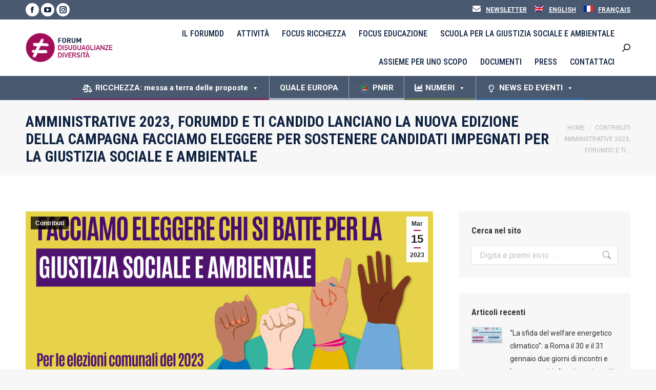

--- FILE ---
content_type: text/html; charset=UTF-8
request_url: https://www.forumdisuguaglianzediversita.org/amministrative-2023-forumdd-e-ti-candido-lanciano-la-nuova-edizione-della-campagna-facciamo-eleggere-per-sostenere-candidati-impegnati-per-la-giustizia-sociale-e-ambientale/
body_size: 36921
content:
<!DOCTYPE html>
<!--[if !(IE 6) | !(IE 7) | !(IE 8)  ]><!-->
<html lang="it-IT" class="no-js">
<!--<![endif]-->
<head>
	<meta charset="UTF-8" />
				<meta name="viewport" content="width=device-width, initial-scale=1, maximum-scale=1, user-scalable=0"/>
			<meta name="theme-color" content="#a10d59"/>	<link rel="profile" href="https://gmpg.org/xfn/11" />
	<meta name='robots' content='index, follow, max-image-preview:large, max-snippet:-1, max-video-preview:-1' />
<script type="text/javascript">function rgmkInitGoogleMaps(){window.rgmkGoogleMapsCallback=true;try{jQuery(document).trigger("rgmkGoogleMapsLoad")}catch(err){}}</script>
	<!-- This site is optimized with the Yoast SEO plugin v26.7 - https://yoast.com/wordpress/plugins/seo/ -->
	<title>AMMINISTRATIVE 2023, FORUMDD E TI CANDIDO LANCIANO LA NUOVA EDIZIONE DELLA CAMPAGNA FACCIAMO ELEGGERE PER SOSTENERE CANDIDATI IMPEGNATI PER LA GIUSTIZIA SOCIALE E AMBIENTALE - Forum Disuguaglianze Diversit&agrave;</title>
	<meta name="description" content="Da oggi si apre la call per candidarsi e chiedere il sostegno della campagna. Centrale anche quest’anno il metodo di selezione" />
	<link rel="canonical" href="https://www.forumdisuguaglianzediversita.org/amministrative-2023-forumdd-e-ti-candido-lanciano-la-nuova-edizione-della-campagna-facciamo-eleggere-per-sostenere-candidati-impegnati-per-la-giustizia-sociale-e-ambientale/" />
	<meta property="og:locale" content="it_IT" />
	<meta property="og:type" content="article" />
	<meta property="og:title" content="AMMINISTRATIVE 2023, FORUMDD E TI CANDIDO LANCIANO LA NUOVA EDIZIONE DELLA CAMPAGNA FACCIAMO ELEGGERE PER SOSTENERE CANDIDATI IMPEGNATI PER LA GIUSTIZIA SOCIALE E AMBIENTALE - Forum Disuguaglianze Diversit&agrave;" />
	<meta property="og:description" content="Da oggi si apre la call per candidarsi e chiedere il sostegno della campagna. Centrale anche quest’anno il metodo di selezione" />
	<meta property="og:url" content="https://www.forumdisuguaglianzediversita.org/amministrative-2023-forumdd-e-ti-candido-lanciano-la-nuova-edizione-della-campagna-facciamo-eleggere-per-sostenere-candidati-impegnati-per-la-giustizia-sociale-e-ambientale/" />
	<meta property="og:site_name" content="Forum Disuguaglianze Diversit&agrave;" />
	<meta property="article:publisher" content="https://www.facebook.com/ForumDisuguaglianzeDiversita" />
	<meta property="article:published_time" content="2023-03-15T19:10:11+00:00" />
	<meta property="article:modified_time" content="2023-03-16T15:56:38+00:00" />
	<meta property="og:image" content="https://www.forumdisuguaglianzediversita.org/wp-content/uploads/2023/03/FE2023_1920x1080_Generica.png" />
	<meta property="og:image:width" content="1920" />
	<meta property="og:image:height" content="1080" />
	<meta property="og:image:type" content="image/png" />
	<meta name="author" content="Silvia Vaccaro" />
	<meta name="twitter:card" content="summary_large_image" />
	<meta name="twitter:creator" content="@DD_Forum" />
	<meta name="twitter:site" content="@DD_Forum" />
	<meta name="twitter:label1" content="Scritto da" />
	<meta name="twitter:data1" content="Silvia Vaccaro" />
	<meta name="twitter:label2" content="Tempo di lettura stimato" />
	<meta name="twitter:data2" content="3 minutes" />
	<script type="application/ld+json" class="yoast-schema-graph">{"@context":"https://schema.org","@graph":[{"@type":"Article","@id":"https://www.forumdisuguaglianzediversita.org/amministrative-2023-forumdd-e-ti-candido-lanciano-la-nuova-edizione-della-campagna-facciamo-eleggere-per-sostenere-candidati-impegnati-per-la-giustizia-sociale-e-ambientale/#article","isPartOf":{"@id":"https://www.forumdisuguaglianzediversita.org/amministrative-2023-forumdd-e-ti-candido-lanciano-la-nuova-edizione-della-campagna-facciamo-eleggere-per-sostenere-candidati-impegnati-per-la-giustizia-sociale-e-ambientale/"},"author":{"name":"Silvia Vaccaro","@id":"https://www.forumdisuguaglianzediversita.org/#/schema/person/0f5d39be467b81ab7754b6acbc4f5b7f"},"headline":"AMMINISTRATIVE 2023, FORUMDD E TI CANDIDO LANCIANO LA NUOVA EDIZIONE DELLA CAMPAGNA FACCIAMO ELEGGERE PER SOSTENERE CANDIDATI IMPEGNATI PER LA GIUSTIZIA SOCIALE E AMBIENTALE","datePublished":"2023-03-15T19:10:11+00:00","dateModified":"2023-03-16T15:56:38+00:00","mainEntityOfPage":{"@id":"https://www.forumdisuguaglianzediversita.org/amministrative-2023-forumdd-e-ti-candido-lanciano-la-nuova-edizione-della-campagna-facciamo-eleggere-per-sostenere-candidati-impegnati-per-la-giustizia-sociale-e-ambientale/"},"wordCount":711,"publisher":{"@id":"https://www.forumdisuguaglianzediversita.org/#organization"},"image":{"@id":"https://www.forumdisuguaglianzediversita.org/amministrative-2023-forumdd-e-ti-candido-lanciano-la-nuova-edizione-della-campagna-facciamo-eleggere-per-sostenere-candidati-impegnati-per-la-giustizia-sociale-e-ambientale/#primaryimage"},"thumbnailUrl":"https://www.forumdisuguaglianzediversita.org/wp-content/uploads/2023/03/FE2023_1920x1080_Generica.png","keywords":["Homepage","News"],"articleSection":["Contributi"],"inLanguage":"it-IT"},{"@type":"WebPage","@id":"https://www.forumdisuguaglianzediversita.org/amministrative-2023-forumdd-e-ti-candido-lanciano-la-nuova-edizione-della-campagna-facciamo-eleggere-per-sostenere-candidati-impegnati-per-la-giustizia-sociale-e-ambientale/","url":"https://www.forumdisuguaglianzediversita.org/amministrative-2023-forumdd-e-ti-candido-lanciano-la-nuova-edizione-della-campagna-facciamo-eleggere-per-sostenere-candidati-impegnati-per-la-giustizia-sociale-e-ambientale/","name":"AMMINISTRATIVE 2023, FORUMDD E TI CANDIDO LANCIANO LA NUOVA EDIZIONE DELLA CAMPAGNA FACCIAMO ELEGGERE PER SOSTENERE CANDIDATI IMPEGNATI PER LA GIUSTIZIA SOCIALE E AMBIENTALE - Forum Disuguaglianze Diversit&agrave;","isPartOf":{"@id":"https://www.forumdisuguaglianzediversita.org/#website"},"primaryImageOfPage":{"@id":"https://www.forumdisuguaglianzediversita.org/amministrative-2023-forumdd-e-ti-candido-lanciano-la-nuova-edizione-della-campagna-facciamo-eleggere-per-sostenere-candidati-impegnati-per-la-giustizia-sociale-e-ambientale/#primaryimage"},"image":{"@id":"https://www.forumdisuguaglianzediversita.org/amministrative-2023-forumdd-e-ti-candido-lanciano-la-nuova-edizione-della-campagna-facciamo-eleggere-per-sostenere-candidati-impegnati-per-la-giustizia-sociale-e-ambientale/#primaryimage"},"thumbnailUrl":"https://www.forumdisuguaglianzediversita.org/wp-content/uploads/2023/03/FE2023_1920x1080_Generica.png","datePublished":"2023-03-15T19:10:11+00:00","dateModified":"2023-03-16T15:56:38+00:00","description":"Da oggi si apre la call per candidarsi e chiedere il sostegno della campagna. Centrale anche quest’anno il metodo di selezione","breadcrumb":{"@id":"https://www.forumdisuguaglianzediversita.org/amministrative-2023-forumdd-e-ti-candido-lanciano-la-nuova-edizione-della-campagna-facciamo-eleggere-per-sostenere-candidati-impegnati-per-la-giustizia-sociale-e-ambientale/#breadcrumb"},"inLanguage":"it-IT","potentialAction":[{"@type":"ReadAction","target":["https://www.forumdisuguaglianzediversita.org/amministrative-2023-forumdd-e-ti-candido-lanciano-la-nuova-edizione-della-campagna-facciamo-eleggere-per-sostenere-candidati-impegnati-per-la-giustizia-sociale-e-ambientale/"]}]},{"@type":"ImageObject","inLanguage":"it-IT","@id":"https://www.forumdisuguaglianzediversita.org/amministrative-2023-forumdd-e-ti-candido-lanciano-la-nuova-edizione-della-campagna-facciamo-eleggere-per-sostenere-candidati-impegnati-per-la-giustizia-sociale-e-ambientale/#primaryimage","url":"https://www.forumdisuguaglianzediversita.org/wp-content/uploads/2023/03/FE2023_1920x1080_Generica.png","contentUrl":"https://www.forumdisuguaglianzediversita.org/wp-content/uploads/2023/03/FE2023_1920x1080_Generica.png","width":1920,"height":1080},{"@type":"BreadcrumbList","@id":"https://www.forumdisuguaglianzediversita.org/amministrative-2023-forumdd-e-ti-candido-lanciano-la-nuova-edizione-della-campagna-facciamo-eleggere-per-sostenere-candidati-impegnati-per-la-giustizia-sociale-e-ambientale/#breadcrumb","itemListElement":[{"@type":"ListItem","position":1,"name":"Home","item":"https://www.forumdisuguaglianzediversita.org/"},{"@type":"ListItem","position":2,"name":"AMMINISTRATIVE 2023, FORUMDD E TI CANDIDO LANCIANO LA NUOVA EDIZIONE DELLA CAMPAGNA FACCIAMO ELEGGERE PER SOSTENERE CANDIDATI IMPEGNATI PER LA GIUSTIZIA SOCIALE E AMBIENTALE"}]},{"@type":"WebSite","@id":"https://www.forumdisuguaglianzediversita.org/#website","url":"https://www.forumdisuguaglianzediversita.org/","name":"Forum Disuguaglianze Diversit&agrave;","description":"Ridurre le disuguaglianze, valorizzare le diversit&agrave;","publisher":{"@id":"https://www.forumdisuguaglianzediversita.org/#organization"},"potentialAction":[{"@type":"SearchAction","target":{"@type":"EntryPoint","urlTemplate":"https://www.forumdisuguaglianzediversita.org/?s={search_term_string}"},"query-input":{"@type":"PropertyValueSpecification","valueRequired":true,"valueName":"search_term_string"}}],"inLanguage":"it-IT"},{"@type":"Organization","@id":"https://www.forumdisuguaglianzediversita.org/#organization","name":"Forum Disuguaglianze Diversità","url":"https://www.forumdisuguaglianzediversita.org/","logo":{"@type":"ImageObject","inLanguage":"it-IT","@id":"https://www.forumdisuguaglianzediversita.org/#/schema/logo/image/","url":"https://www.forumdisuguaglianzediversita.org/wp-content/uploads/2018/02/profilo-yoast.png","contentUrl":"https://www.forumdisuguaglianzediversita.org/wp-content/uploads/2018/02/profilo-yoast.png","width":134,"height":134,"caption":"Forum Disuguaglianze Diversità"},"image":{"@id":"https://www.forumdisuguaglianzediversita.org/#/schema/logo/image/"},"sameAs":["https://www.facebook.com/ForumDisuguaglianzeDiversita","https://x.com/DD_Forum"]},{"@type":"Person","@id":"https://www.forumdisuguaglianzediversita.org/#/schema/person/0f5d39be467b81ab7754b6acbc4f5b7f","name":"Silvia Vaccaro","image":{"@type":"ImageObject","inLanguage":"it-IT","@id":"https://www.forumdisuguaglianzediversita.org/#/schema/person/image/","url":"https://secure.gravatar.com/avatar/4389aab6bae9dfac5808509cfcdd74ea0952888b586fd87f5bc92cd1cddee788?s=96&d=mm&r=g","contentUrl":"https://secure.gravatar.com/avatar/4389aab6bae9dfac5808509cfcdd74ea0952888b586fd87f5bc92cd1cddee788?s=96&d=mm&r=g","caption":"Silvia Vaccaro"},"url":"https://www.forumdisuguaglianzediversita.org/author/silvia/"}]}</script>
	<!-- / Yoast SEO plugin. -->


<link rel='dns-prefetch' href='//www.googletagmanager.com' />
<link rel='dns-prefetch' href='//fonts.googleapis.com' />
<link rel="alternate" type="application/rss+xml" title="Forum Disuguaglianze Diversit&agrave; &raquo; Feed" href="https://www.forumdisuguaglianzediversita.org/feed/" />
<link rel="alternate" type="application/rss+xml" title="Forum Disuguaglianze Diversit&agrave; &raquo; Feed dei commenti" href="https://www.forumdisuguaglianzediversita.org/comments/feed/" />
<link rel="alternate" title="oEmbed (JSON)" type="application/json+oembed" href="https://www.forumdisuguaglianzediversita.org/wp-json/oembed/1.0/embed?url=https%3A%2F%2Fwww.forumdisuguaglianzediversita.org%2Famministrative-2023-forumdd-e-ti-candido-lanciano-la-nuova-edizione-della-campagna-facciamo-eleggere-per-sostenere-candidati-impegnati-per-la-giustizia-sociale-e-ambientale%2F" />
<link rel="alternate" title="oEmbed (XML)" type="text/xml+oembed" href="https://www.forumdisuguaglianzediversita.org/wp-json/oembed/1.0/embed?url=https%3A%2F%2Fwww.forumdisuguaglianzediversita.org%2Famministrative-2023-forumdd-e-ti-candido-lanciano-la-nuova-edizione-della-campagna-facciamo-eleggere-per-sostenere-candidati-impegnati-per-la-giustizia-sociale-e-ambientale%2F&#038;format=xml" />
<style id='wp-img-auto-sizes-contain-inline-css'>
img:is([sizes=auto i],[sizes^="auto," i]){contain-intrinsic-size:3000px 1500px}
/*# sourceURL=wp-img-auto-sizes-contain-inline-css */
</style>
<link rel='stylesheet' id='svc-front-css-css' href='https://www.forumdisuguaglianzediversita.org/wp-content/plugins/svc-post-grid-addon/assets/css/front.x82434.css' media='all' />
<link rel='stylesheet' id='svc-fontawosem-css-css' href='https://www.forumdisuguaglianzediversita.org/wp-content/plugins/svc-post-grid-addon/assets/css/font-awesome.min.x82434.css' media='all' />
<style id='wp-block-library-inline-css'>
:root{--wp-block-synced-color:#7a00df;--wp-block-synced-color--rgb:122,0,223;--wp-bound-block-color:var(--wp-block-synced-color);--wp-editor-canvas-background:#ddd;--wp-admin-theme-color:#007cba;--wp-admin-theme-color--rgb:0,124,186;--wp-admin-theme-color-darker-10:#006ba1;--wp-admin-theme-color-darker-10--rgb:0,107,160.5;--wp-admin-theme-color-darker-20:#005a87;--wp-admin-theme-color-darker-20--rgb:0,90,135;--wp-admin-border-width-focus:2px}@media (min-resolution:192dpi){:root{--wp-admin-border-width-focus:1.5px}}.wp-element-button{cursor:pointer}:root .has-very-light-gray-background-color{background-color:#eee}:root .has-very-dark-gray-background-color{background-color:#313131}:root .has-very-light-gray-color{color:#eee}:root .has-very-dark-gray-color{color:#313131}:root .has-vivid-green-cyan-to-vivid-cyan-blue-gradient-background{background:linear-gradient(135deg,#00d084,#0693e3)}:root .has-purple-crush-gradient-background{background:linear-gradient(135deg,#34e2e4,#4721fb 50%,#ab1dfe)}:root .has-hazy-dawn-gradient-background{background:linear-gradient(135deg,#faaca8,#dad0ec)}:root .has-subdued-olive-gradient-background{background:linear-gradient(135deg,#fafae1,#67a671)}:root .has-atomic-cream-gradient-background{background:linear-gradient(135deg,#fdd79a,#004a59)}:root .has-nightshade-gradient-background{background:linear-gradient(135deg,#330968,#31cdcf)}:root .has-midnight-gradient-background{background:linear-gradient(135deg,#020381,#2874fc)}:root{--wp--preset--font-size--normal:16px;--wp--preset--font-size--huge:42px}.has-regular-font-size{font-size:1em}.has-larger-font-size{font-size:2.625em}.has-normal-font-size{font-size:var(--wp--preset--font-size--normal)}.has-huge-font-size{font-size:var(--wp--preset--font-size--huge)}.has-text-align-center{text-align:center}.has-text-align-left{text-align:left}.has-text-align-right{text-align:right}.has-fit-text{white-space:nowrap!important}#end-resizable-editor-section{display:none}.aligncenter{clear:both}.items-justified-left{justify-content:flex-start}.items-justified-center{justify-content:center}.items-justified-right{justify-content:flex-end}.items-justified-space-between{justify-content:space-between}.screen-reader-text{border:0;clip-path:inset(50%);height:1px;margin:-1px;overflow:hidden;padding:0;position:absolute;width:1px;word-wrap:normal!important}.screen-reader-text:focus{background-color:#ddd;clip-path:none;color:#444;display:block;font-size:1em;height:auto;left:5px;line-height:normal;padding:15px 23px 14px;text-decoration:none;top:5px;width:auto;z-index:100000}html :where(.has-border-color){border-style:solid}html :where([style*=border-top-color]){border-top-style:solid}html :where([style*=border-right-color]){border-right-style:solid}html :where([style*=border-bottom-color]){border-bottom-style:solid}html :where([style*=border-left-color]){border-left-style:solid}html :where([style*=border-width]){border-style:solid}html :where([style*=border-top-width]){border-top-style:solid}html :where([style*=border-right-width]){border-right-style:solid}html :where([style*=border-bottom-width]){border-bottom-style:solid}html :where([style*=border-left-width]){border-left-style:solid}html :where(img[class*=wp-image-]){height:auto;max-width:100%}:where(figure){margin:0 0 1em}html :where(.is-position-sticky){--wp-admin--admin-bar--position-offset:var(--wp-admin--admin-bar--height,0px)}@media screen and (max-width:600px){html :where(.is-position-sticky){--wp-admin--admin-bar--position-offset:0px}}

/*# sourceURL=wp-block-library-inline-css */
</style><style id='global-styles-inline-css'>
:root{--wp--preset--aspect-ratio--square: 1;--wp--preset--aspect-ratio--4-3: 4/3;--wp--preset--aspect-ratio--3-4: 3/4;--wp--preset--aspect-ratio--3-2: 3/2;--wp--preset--aspect-ratio--2-3: 2/3;--wp--preset--aspect-ratio--16-9: 16/9;--wp--preset--aspect-ratio--9-16: 9/16;--wp--preset--color--black: #000000;--wp--preset--color--cyan-bluish-gray: #abb8c3;--wp--preset--color--white: #FFF;--wp--preset--color--pale-pink: #f78da7;--wp--preset--color--vivid-red: #cf2e2e;--wp--preset--color--luminous-vivid-orange: #ff6900;--wp--preset--color--luminous-vivid-amber: #fcb900;--wp--preset--color--light-green-cyan: #7bdcb5;--wp--preset--color--vivid-green-cyan: #00d084;--wp--preset--color--pale-cyan-blue: #8ed1fc;--wp--preset--color--vivid-cyan-blue: #0693e3;--wp--preset--color--vivid-purple: #9b51e0;--wp--preset--color--accent: #a10d59;--wp--preset--color--dark-gray: #111;--wp--preset--color--light-gray: #767676;--wp--preset--gradient--vivid-cyan-blue-to-vivid-purple: linear-gradient(135deg,rgb(6,147,227) 0%,rgb(155,81,224) 100%);--wp--preset--gradient--light-green-cyan-to-vivid-green-cyan: linear-gradient(135deg,rgb(122,220,180) 0%,rgb(0,208,130) 100%);--wp--preset--gradient--luminous-vivid-amber-to-luminous-vivid-orange: linear-gradient(135deg,rgb(252,185,0) 0%,rgb(255,105,0) 100%);--wp--preset--gradient--luminous-vivid-orange-to-vivid-red: linear-gradient(135deg,rgb(255,105,0) 0%,rgb(207,46,46) 100%);--wp--preset--gradient--very-light-gray-to-cyan-bluish-gray: linear-gradient(135deg,rgb(238,238,238) 0%,rgb(169,184,195) 100%);--wp--preset--gradient--cool-to-warm-spectrum: linear-gradient(135deg,rgb(74,234,220) 0%,rgb(151,120,209) 20%,rgb(207,42,186) 40%,rgb(238,44,130) 60%,rgb(251,105,98) 80%,rgb(254,248,76) 100%);--wp--preset--gradient--blush-light-purple: linear-gradient(135deg,rgb(255,206,236) 0%,rgb(152,150,240) 100%);--wp--preset--gradient--blush-bordeaux: linear-gradient(135deg,rgb(254,205,165) 0%,rgb(254,45,45) 50%,rgb(107,0,62) 100%);--wp--preset--gradient--luminous-dusk: linear-gradient(135deg,rgb(255,203,112) 0%,rgb(199,81,192) 50%,rgb(65,88,208) 100%);--wp--preset--gradient--pale-ocean: linear-gradient(135deg,rgb(255,245,203) 0%,rgb(182,227,212) 50%,rgb(51,167,181) 100%);--wp--preset--gradient--electric-grass: linear-gradient(135deg,rgb(202,248,128) 0%,rgb(113,206,126) 100%);--wp--preset--gradient--midnight: linear-gradient(135deg,rgb(2,3,129) 0%,rgb(40,116,252) 100%);--wp--preset--font-size--small: 13px;--wp--preset--font-size--medium: 20px;--wp--preset--font-size--large: 36px;--wp--preset--font-size--x-large: 42px;--wp--preset--spacing--20: 0.44rem;--wp--preset--spacing--30: 0.67rem;--wp--preset--spacing--40: 1rem;--wp--preset--spacing--50: 1.5rem;--wp--preset--spacing--60: 2.25rem;--wp--preset--spacing--70: 3.38rem;--wp--preset--spacing--80: 5.06rem;--wp--preset--shadow--natural: 6px 6px 9px rgba(0, 0, 0, 0.2);--wp--preset--shadow--deep: 12px 12px 50px rgba(0, 0, 0, 0.4);--wp--preset--shadow--sharp: 6px 6px 0px rgba(0, 0, 0, 0.2);--wp--preset--shadow--outlined: 6px 6px 0px -3px rgb(255, 255, 255), 6px 6px rgb(0, 0, 0);--wp--preset--shadow--crisp: 6px 6px 0px rgb(0, 0, 0);}:where(.is-layout-flex){gap: 0.5em;}:where(.is-layout-grid){gap: 0.5em;}body .is-layout-flex{display: flex;}.is-layout-flex{flex-wrap: wrap;align-items: center;}.is-layout-flex > :is(*, div){margin: 0;}body .is-layout-grid{display: grid;}.is-layout-grid > :is(*, div){margin: 0;}:where(.wp-block-columns.is-layout-flex){gap: 2em;}:where(.wp-block-columns.is-layout-grid){gap: 2em;}:where(.wp-block-post-template.is-layout-flex){gap: 1.25em;}:where(.wp-block-post-template.is-layout-grid){gap: 1.25em;}.has-black-color{color: var(--wp--preset--color--black) !important;}.has-cyan-bluish-gray-color{color: var(--wp--preset--color--cyan-bluish-gray) !important;}.has-white-color{color: var(--wp--preset--color--white) !important;}.has-pale-pink-color{color: var(--wp--preset--color--pale-pink) !important;}.has-vivid-red-color{color: var(--wp--preset--color--vivid-red) !important;}.has-luminous-vivid-orange-color{color: var(--wp--preset--color--luminous-vivid-orange) !important;}.has-luminous-vivid-amber-color{color: var(--wp--preset--color--luminous-vivid-amber) !important;}.has-light-green-cyan-color{color: var(--wp--preset--color--light-green-cyan) !important;}.has-vivid-green-cyan-color{color: var(--wp--preset--color--vivid-green-cyan) !important;}.has-pale-cyan-blue-color{color: var(--wp--preset--color--pale-cyan-blue) !important;}.has-vivid-cyan-blue-color{color: var(--wp--preset--color--vivid-cyan-blue) !important;}.has-vivid-purple-color{color: var(--wp--preset--color--vivid-purple) !important;}.has-black-background-color{background-color: var(--wp--preset--color--black) !important;}.has-cyan-bluish-gray-background-color{background-color: var(--wp--preset--color--cyan-bluish-gray) !important;}.has-white-background-color{background-color: var(--wp--preset--color--white) !important;}.has-pale-pink-background-color{background-color: var(--wp--preset--color--pale-pink) !important;}.has-vivid-red-background-color{background-color: var(--wp--preset--color--vivid-red) !important;}.has-luminous-vivid-orange-background-color{background-color: var(--wp--preset--color--luminous-vivid-orange) !important;}.has-luminous-vivid-amber-background-color{background-color: var(--wp--preset--color--luminous-vivid-amber) !important;}.has-light-green-cyan-background-color{background-color: var(--wp--preset--color--light-green-cyan) !important;}.has-vivid-green-cyan-background-color{background-color: var(--wp--preset--color--vivid-green-cyan) !important;}.has-pale-cyan-blue-background-color{background-color: var(--wp--preset--color--pale-cyan-blue) !important;}.has-vivid-cyan-blue-background-color{background-color: var(--wp--preset--color--vivid-cyan-blue) !important;}.has-vivid-purple-background-color{background-color: var(--wp--preset--color--vivid-purple) !important;}.has-black-border-color{border-color: var(--wp--preset--color--black) !important;}.has-cyan-bluish-gray-border-color{border-color: var(--wp--preset--color--cyan-bluish-gray) !important;}.has-white-border-color{border-color: var(--wp--preset--color--white) !important;}.has-pale-pink-border-color{border-color: var(--wp--preset--color--pale-pink) !important;}.has-vivid-red-border-color{border-color: var(--wp--preset--color--vivid-red) !important;}.has-luminous-vivid-orange-border-color{border-color: var(--wp--preset--color--luminous-vivid-orange) !important;}.has-luminous-vivid-amber-border-color{border-color: var(--wp--preset--color--luminous-vivid-amber) !important;}.has-light-green-cyan-border-color{border-color: var(--wp--preset--color--light-green-cyan) !important;}.has-vivid-green-cyan-border-color{border-color: var(--wp--preset--color--vivid-green-cyan) !important;}.has-pale-cyan-blue-border-color{border-color: var(--wp--preset--color--pale-cyan-blue) !important;}.has-vivid-cyan-blue-border-color{border-color: var(--wp--preset--color--vivid-cyan-blue) !important;}.has-vivid-purple-border-color{border-color: var(--wp--preset--color--vivid-purple) !important;}.has-vivid-cyan-blue-to-vivid-purple-gradient-background{background: var(--wp--preset--gradient--vivid-cyan-blue-to-vivid-purple) !important;}.has-light-green-cyan-to-vivid-green-cyan-gradient-background{background: var(--wp--preset--gradient--light-green-cyan-to-vivid-green-cyan) !important;}.has-luminous-vivid-amber-to-luminous-vivid-orange-gradient-background{background: var(--wp--preset--gradient--luminous-vivid-amber-to-luminous-vivid-orange) !important;}.has-luminous-vivid-orange-to-vivid-red-gradient-background{background: var(--wp--preset--gradient--luminous-vivid-orange-to-vivid-red) !important;}.has-very-light-gray-to-cyan-bluish-gray-gradient-background{background: var(--wp--preset--gradient--very-light-gray-to-cyan-bluish-gray) !important;}.has-cool-to-warm-spectrum-gradient-background{background: var(--wp--preset--gradient--cool-to-warm-spectrum) !important;}.has-blush-light-purple-gradient-background{background: var(--wp--preset--gradient--blush-light-purple) !important;}.has-blush-bordeaux-gradient-background{background: var(--wp--preset--gradient--blush-bordeaux) !important;}.has-luminous-dusk-gradient-background{background: var(--wp--preset--gradient--luminous-dusk) !important;}.has-pale-ocean-gradient-background{background: var(--wp--preset--gradient--pale-ocean) !important;}.has-electric-grass-gradient-background{background: var(--wp--preset--gradient--electric-grass) !important;}.has-midnight-gradient-background{background: var(--wp--preset--gradient--midnight) !important;}.has-small-font-size{font-size: var(--wp--preset--font-size--small) !important;}.has-medium-font-size{font-size: var(--wp--preset--font-size--medium) !important;}.has-large-font-size{font-size: var(--wp--preset--font-size--large) !important;}.has-x-large-font-size{font-size: var(--wp--preset--font-size--x-large) !important;}
/*# sourceURL=global-styles-inline-css */
</style>

<style id='classic-theme-styles-inline-css'>
/*! This file is auto-generated */
.wp-block-button__link{color:#fff;background-color:#32373c;border-radius:9999px;box-shadow:none;text-decoration:none;padding:calc(.667em + 2px) calc(1.333em + 2px);font-size:1.125em}.wp-block-file__button{background:#32373c;color:#fff;text-decoration:none}
/*# sourceURL=/wp-includes/css/classic-themes.min.css */
</style>
<link rel='stylesheet' id='bcct_style-css' href='https://www.forumdisuguaglianzediversita.org/wp-content/plugins/better-click-to-tweet/assets/css/styles.x82434.css' media='all' />
<link rel='stylesheet' id='contact-form-7-css' href='https://www.forumdisuguaglianzediversita.org/wp-content/plugins/contact-form-7/includes/css/styles.x82434.css' media='all' />
<link rel='stylesheet' id='searchandfilter-css' href='https://www.forumdisuguaglianzediversita.org/wp-content/plugins/search-filter/style.x82434.css' media='all' />
<link rel='stylesheet' id='theme-my-login-css' href='https://www.forumdisuguaglianzediversita.org/wp-content/plugins/theme-my-login/assets/styles/theme-my-login.min.x82434.css' media='all' />
<link rel='stylesheet' id='wcs-timetable-css' href='https://www.forumdisuguaglianzediversita.org/wp-content/plugins/weekly-class/assets/front/css/timetable.x82434.css' media='all' />
<style id='wcs-timetable-inline-css'>
.wcs-single__action .wcs-btn--action{color:rgba( 255,255,255,1);background-color:#A10252}
/*# sourceURL=wcs-timetable-inline-css */
</style>
<link rel='stylesheet' id='bigger-picture-css' href='https://www.forumdisuguaglianzediversita.org/wp-content/plugins/youtube-channel/assets/lib/bigger-picture/css/bigger-picture.min.x82434.css' media='all' />
<link rel='stylesheet' id='youtube-channel-css' href='https://www.forumdisuguaglianzediversita.org/wp-content/plugins/youtube-channel/assets/css/youtube-channel.min.x82434.css' media='all' />
<link rel='stylesheet' id='megamenu-css' href='https://www.forumdisuguaglianzediversita.org/wp-content/uploads/maxmegamenu/style.x82434.css' media='all' />
<link rel='stylesheet' id='dashicons-css' href='https://www.forumdisuguaglianzediversita.org/wp-includes/css/dashicons.min.x82434.css' media='all' />
<link rel='stylesheet' id='megamenu-google-fonts-css' href='//fonts.googleapis.com/css?family=Oswald%3A400%2C700%7CRoboto%3A400%2C700&#038;ver=6.9' media='all' />
<link rel='stylesheet' id='megamenu-genericons-css' href='https://www.forumdisuguaglianzediversita.org/wp-content/plugins/megamenu-pro/icons/genericons/genericons/genericons.x82434.css' media='all' />
<link rel='stylesheet' id='megamenu-fontawesome-css' href='https://www.forumdisuguaglianzediversita.org/wp-content/plugins/megamenu-pro/icons/fontawesome/css/font-awesome.min.x82434.css' media='all' />
<link rel='stylesheet' id='megamenu-fontawesome5-css' href='https://www.forumdisuguaglianzediversita.org/wp-content/plugins/megamenu-pro/icons/fontawesome5/css/all.min.x82434.css' media='all' />
<link rel='stylesheet' id='megamenu-fontawesome6-css' href='https://www.forumdisuguaglianzediversita.org/wp-content/plugins/megamenu-pro/icons/fontawesome6/css/all.min.x82434.css' media='all' />
<link rel='stylesheet' id='the7-font-css' href='https://www.forumdisuguaglianzediversita.org/wp-content/themes/dt-the7/fonts/icomoon-the7-font/icomoon-the7-font.min.x82434.css' media='all' />
<link rel='stylesheet' id='the7-awesome-fonts-css' href='https://www.forumdisuguaglianzediversita.org/wp-content/themes/dt-the7/fonts/FontAwesome/css/all.min.x82434.css' media='all' />
<link rel='stylesheet' id='the7-awesome-fonts-back-css' href='https://www.forumdisuguaglianzediversita.org/wp-content/themes/dt-the7/fonts/FontAwesome/back-compat.min.x82434.css' media='all' />
<link rel='stylesheet' id='the7-Defaults-css' href='https://www.forumdisuguaglianzediversita.org/wp-content/uploads/smile_fonts/Defaults/Defaults.x82434.css' media='all' />
<link rel='stylesheet' id='js_composer_front-css' href='https://www.forumdisuguaglianzediversita.org/wp-content/plugins/js_composer/assets/css/js_composer.min.x82434.css' media='all' />
<link rel='stylesheet' id='dt-web-fonts-css' href='https://fonts.googleapis.com/css?family=Roboto:400,600,700%7CRoboto+Condensed:400,500,600,700' media='all' />
<link rel='stylesheet' id='dt-main-css' href='https://www.forumdisuguaglianzediversita.org/wp-content/themes/dt-the7/css/main.min.x82434.css' media='all' />
<style id='dt-main-inline-css'>
body #load {
  display: block;
  height: 100%;
  overflow: hidden;
  position: fixed;
  width: 100%;
  z-index: 9901;
  opacity: 1;
  visibility: visible;
  transition: all .35s ease-out;
}
.load-wrap {
  width: 100%;
  height: 100%;
  background-position: center center;
  background-repeat: no-repeat;
  text-align: center;
  display: -ms-flexbox;
  display: -ms-flex;
  display: flex;
  -ms-align-items: center;
  -ms-flex-align: center;
  align-items: center;
  -ms-flex-flow: column wrap;
  flex-flow: column wrap;
  -ms-flex-pack: center;
  -ms-justify-content: center;
  justify-content: center;
}
.load-wrap > svg {
  position: absolute;
  top: 50%;
  left: 50%;
  transform: translate(-50%,-50%);
}
#load {
  background: var(--the7-elementor-beautiful-loading-bg,#ffffff);
  --the7-beautiful-spinner-color2: var(--the7-beautiful-spinner-color,rgba(97,98,103,0.4));
}

/*# sourceURL=dt-main-inline-css */
</style>
<link rel='stylesheet' id='the7-custom-scrollbar-css' href='https://www.forumdisuguaglianzediversita.org/wp-content/themes/dt-the7/lib/custom-scrollbar/custom-scrollbar.min.x82434.css' media='all' />
<link rel='stylesheet' id='the7-wpbakery-css' href='https://www.forumdisuguaglianzediversita.org/wp-content/themes/dt-the7/css/wpbakery.min.x82434.css' media='all' />
<link rel='stylesheet' id='the7-css-vars-css' href='https://www.forumdisuguaglianzediversita.org/wp-content/uploads/the7-css/css-vars.x82434.css' media='all' />
<link rel='stylesheet' id='dt-custom-css' href='https://www.forumdisuguaglianzediversita.org/wp-content/uploads/the7-css/custom.x82434.css' media='all' />
<link rel='stylesheet' id='dt-media-css' href='https://www.forumdisuguaglianzediversita.org/wp-content/uploads/the7-css/media.x82434.css' media='all' />
<link rel='stylesheet' id='the7-mega-menu-css' href='https://www.forumdisuguaglianzediversita.org/wp-content/uploads/the7-css/mega-menu.x82434.css' media='all' />
<link rel='stylesheet' id='style-css' href='https://www.forumdisuguaglianzediversita.org/wp-content/themes/dt-the7-child/style.x82434.css' media='all' />
<link rel='stylesheet' id='__EPYT__style-css' href='https://www.forumdisuguaglianzediversita.org/wp-content/plugins/youtube-embed-plus/styles/ytprefs.min.x82434.css' media='all' />
<style id='__EPYT__style-inline-css'>

                .epyt-gallery-thumb {
                        width: 33.333%;
                }
                
/*# sourceURL=__EPYT__style-inline-css */
</style>
<link rel='stylesheet' id='smart-grid-builder-css' href='https://www.forumdisuguaglianzediversita.org/wp-content/plugins/visucom-ss-grid-builder//assets/css/style.x82434.css' media='all' />
<link rel='stylesheet' id='cleverfont-css' href='//www.forumdisuguaglianzediversita.org/wp-content/plugins/clever-mega-menu/assets/vendor/cleverfont/style.min.x82434.css' media='all' />
<style id='cleverfont-inline-css'>
.cmm-content-container .vc_custom_heading > a{font-family:inherit !important;font-weight:inherit !important;font-size:inherit !important;color:inherit !important;}.cmm-toggle-wrapper{display:none;}.cmm-toggle-wrapper .toggle-icon-open,.cmm-toggle-wrapper .toggle-icon-close{margin-right:5px;}.cmm-toggle-wrapper .toggle-icon-close{display:none;}.cmm-toggle-wrapper .cmm-toggle{color:#333;line-height:20px;text-align:center;padding:10px;display:inline-block;border:1px solid #ddd;border-radius:0;background:#fff;}.cmm-toggle-wrapper .cmm-toggle:hover{cursor:pointer;}.cmm-container .cmm.cmm-theme-categorie{font-size:14px;font-weight:400;letter-spacing:normal;line-height:1.6;text-transform:none;color:#636363;width:100%;height:auto;display:table;margin:0px 0px 0px 0px;padding:0px 0px 0px 0px;border-width:0px 0px 0px 0px;border-style:solid;border-color:rgba(255, 255, 255, 0.1);border-radius:0px 0px 0px 0px;background:rgba(0, 0, 0, 0);background:-webkit-gradient(linear, left top, left bottom, from(rgba(0, 0, 0, 0)), to(rgba(0, 0, 0, 0)));background:-moz-linear-gradient(top, rgba(0, 0, 0, 0), rgba(0, 0, 0, 0));background:-ms-linear-gradient(top, rgba(0, 0, 0, 0), rgba(0, 0, 0, 0));background:-o-linear-gradient(top, rgba(0, 0, 0, 0), rgba(0, 0, 0, 0));background:linear-gradient(to bottom, rgba(0, 0, 0, 0), rgba(0, 0, 0, 0));filter:progid:DXImageTransform.Microsoft.gradient(startColorstr='rgba(0, 0, 0, 0)', endColorstr='rgba(0, 0, 0, 0)');list-style-type:none;position:relative;z-index:999;}.cmm-container .cmm.cmm-theme-categorie ul,.cmm-container .cmm.cmm-theme-categorie ol{list-style-type:none;}.cmm-container .cmm.cmm-theme-categorie ul{float:none;display:block;border:0;padding:0;position:static;}.cmm-container .cmm.cmm-theme-categorie ul:before,.cmm-container .cmm.cmm-theme-categorie ul:after{display:none;}.cmm-container .cmm.cmm-theme-categorie ul li{float:none;border:0;}.cmm-container .cmm.cmm-theme-categorie *:hover,.cmm-container .cmm.cmm-theme-categorie a:hover,.cmm-container .cmm.cmm-theme-categorie li:hover,.cmm-container .cmm.cmm-theme-categorie *:focus,.cmm-container .cmm.cmm-theme-categorie a:focus,.cmm-container .cmm.cmm-theme-categorie li:focus,.cmm-container .cmm.cmm-theme-categorie *:active,.cmm-container .cmm.cmm-theme-categorie a:active,.cmm-container .cmm.cmm-theme-categorie li:active{outline:none;}.cmm-container .cmm.cmm-theme-categorie a,.cmm-container .cmm.cmm-theme-categorie .cmm-nav-link{color:#636363;font-size:14px;font-weight:400;line-height:1.6;text-transform:none;width:auto;display:block;-webkit-box-shadow:none;box-shadow:none;}.cmm-container .cmm.cmm-theme-categorie a > .cmm-icon,.cmm-container .cmm.cmm-theme-categorie .cmm-nav-link > .cmm-icon{margin-right:5px;}.cmm-container .cmm.cmm-theme-categorie a > .cmm-icon i.dashicons,.cmm-container .cmm.cmm-theme-categorie .cmm-nav-link > .cmm-icon i.dashicons{vertical-align:sub;}.cmm-container .cmm.cmm-theme-categorie a:hover,.cmm-container .cmm.cmm-theme-categorie a:active{color:#a10d59;}.cmm-container .cmm.cmm-theme-categorie li{height:auto;background:none;}.cmm-container .cmm.cmm-theme-categorie li > a,.cmm-container .cmm.cmm-theme-categorie li > .cmm-nav-link{position:relative;}.cmm-container .cmm.cmm-theme-categorie li > ul,.cmm-container .cmm.cmm-theme-categorie li > .cmm-sub-container,.cmm-container .cmm.cmm-theme-categorie li > .cmm-content-container{position:absolute;left:100%;top:0;text-align:left;min-width:200px;z-index:999;visibility:hidden;opacity:0;transition:all 0.3s ease-in;}.cmm-container .cmm.cmm-theme-categorie li > ul .menu-item a,.cmm-container .cmm.cmm-theme-categorie li > .cmm-sub-container .menu-item a,.cmm-container .cmm.cmm-theme-categorie li > .cmm-content-container .menu-item a,.cmm-container .cmm.cmm-theme-categorie li > ul .cmm-nav-link,.cmm-container .cmm.cmm-theme-categorie li > .cmm-sub-container .cmm-nav-link,.cmm-container .cmm.cmm-theme-categorie li > .cmm-content-container .cmm-nav-link{display:block;padding:5px 20px 5px 20px;}.cmm-container .cmm.cmm-theme-categorie li .cmm-sub-container ul.sub-menu,.cmm-container .cmm.cmm-theme-categorie li .cmm-sub-container .cmm-sub-wrapper{width:auto !important;margin:0;padding:5px 0px 5px 0px;border-width:0px 0px 0px 0px;border-style:solid;border-color:rgba(255, 255, 255, 0.1);border-radius:0px 0px 0px 0px;box-shadow:0px 0px 12px 0px rgba(0, 0, 0, 0.3);background:#fff;background:-webkit-gradient(linear, left top, left bottom, from(#fff), to(#fff));background:-moz-linear-gradient(top, #fff, #fff);background:-ms-linear-gradient(top, #fff, #fff);background:-o-linear-gradient(top, #fff, #fff);background:linear-gradient(to bottom, #fff, #fff);filter:progid:DXImageTransform.Microsoft.gradient(startColorstr='#fff', endColorstr='#fff');}.cmm-container .cmm.cmm-theme-categorie li > .cmm-sub-container,.cmm-container .cmm.cmm-theme-categorie li > .cmm-content-container{background:none;}.cmm-container .cmm.cmm-theme-categorie li .cmm-sub-container > ul.sub-menu,.cmm-container .cmm.cmm-theme-categorie li .cmm-sub-container .cmm-sub-wrapper{position:static;display:block !important;opacity:1 !important;}.cmm-container .cmm.cmm-theme-categorie li > .cmm-sub-container .sub-menu li,.cmm-container .cmm.cmm-theme-categorie li > .cmm-sub-container .cmm-sub-wrapper li{position:relative;padding:0;}.cmm-container .cmm.cmm-theme-categorie li > .cmm-sub-container .sub-menu li:hover,.cmm-container .cmm.cmm-theme-categorie li > .cmm-sub-container .cmm-sub-wrapper li:hover,.cmm-container .cmm.cmm-theme-categorie li > .cmm-sub-container .sub-menu li.focus,.cmm-container .cmm.cmm-theme-categorie li > .cmm-sub-container .cmm-sub-wrapper li.focus{padding:0;background:none;}.cmm-container .cmm.cmm-theme-categorie li > .cmm-sub-container .sub-menu li > a,.cmm-container .cmm.cmm-theme-categorie li > .cmm-sub-container .cmm-sub-wrapper li > a,.cmm-container .cmm.cmm-theme-categorie li > .cmm-sub-container .sub-menu li > .cmm-nav-link,.cmm-container .cmm.cmm-theme-categorie li > .cmm-sub-container .cmm-sub-wrapper li > .cmm-nav-link{border-width:0px 0px 0px 0px;border-style:solid;border-color:rgba(255, 255, 255, 0.1);color:#0e2240;font-size:13px;font-weight:400;letter-spacing:normal;line-height:1.6;text-transform:none;background-color:rgba(255, 255, 255, 0);}.cmm-container .cmm.cmm-theme-categorie li > .cmm-sub-container .sub-menu li > a:hover,.cmm-container .cmm.cmm-theme-categorie li > .cmm-sub-container .cmm-sub-wrapper li > a:hover{color:#a10d59;border-style:solid;border-color:rgba(255, 255, 255, 0.1);background-color:rgba(255, 255, 255, 0);}.cmm-container .cmm.cmm-theme-categorie li > .cmm-sub-container .sub-menu li.menu-item-has-children > .cmm-dropdown-toggle,.cmm-container .cmm.cmm-theme-categorie li > .cmm-sub-container .cmm-sub-wrapper li.menu-item-has-children > .cmm-dropdown-toggle{color:#0e2240;}.cmm-container .cmm.cmm-theme-categorie li > .cmm-sub-container .sub-menu li:last-child > a,.cmm-container .cmm.cmm-theme-categorie li > .cmm-sub-container .cmm-sub-wrapper li:last-child > a,.cmm-container .cmm.cmm-theme-categorie li > .cmm-sub-container .sub-menu li:last-child > .cmm-nav-link,.cmm-container .cmm.cmm-theme-categorie li > .cmm-sub-container .cmm-sub-wrapper li:last-child > .cmm-nav-link{border-width:0px;}.cmm-container .cmm.cmm-theme-categorie li > .cmm-content-container{border:0;}.cmm-container .cmm.cmm-theme-categorie li > .cmm-content-container .cmm-content-wrapper{position:relative;left:auto;right:auto;padding:20px 20px 20px 20px;border-width:0px 0px 0px 0px;border-style:solid;border-color:rgba(255, 255, 255, 0.1);border-radius:0px 0px 0px 0px;box-shadow:0px 0px 12px 0px rgba(0, 0, 0, 0.3);background:#fff;background:-webkit-gradient(linear, left top, left bottom, from(#fff), to(#fff));background:-moz-linear-gradient(top, #fff, #fff);background:-ms-linear-gradient(top, #fff, #fff);background:-o-linear-gradient(top, #fff, #fff);background:linear-gradient(to bottom, #fff, #fff);filter:progid:DXImageTransform.Microsoft.gradient(startColorstr='#fff', endColorstr='#fff');}.cmm-container .cmm.cmm-theme-categorie li > .cmm-content-container .cmm-content-wrapper .vc_row{position:relative;z-index:1;}.cmm-container .cmm.cmm-theme-categorie li > .cmm-content-container .cmm-content-wrapper .cmm-panel-image{position:absolute;z-index:0;right:0;bottom:0;max-height:100%;}.cmm-container .cmm.cmm-theme-categorie li > .cmm-content-container .cmm-content-wrapper ul{left:auto;}.cmm-container .cmm.cmm-theme-categorie li > .cmm-content-container .cmm-content-wrapper .widget ul.menu li + li{margin:0;}.cmm-container .cmm.cmm-theme-categorie li > .cmm-content-container .cmm-content-wrapper .widget ul.menu li{margin:0;padding:0;border:0;}.cmm-container .cmm.cmm-theme-categorie li > .cmm-content-container .cmm-content-wrapper .widget ul.menu li a{width:auto;}.cmm-container .cmm.cmm-theme-categorie li > .cmm-content-container .cmm-content-wrapper .widget ul.menu li a:focus,.cmm-container .cmm.cmm-theme-categorie li > .cmm-content-container .cmm-content-wrapper .widget ul.menu li a:hover{box-shadow:none;}.cmm-container .cmm.cmm-theme-categorie li > .cmm-content-container .cmm-content-wrapper .widget ul.menu li:hover{padding:0;}.cmm-container .cmm.cmm-theme-categorie li > .cmm-content-container .cmm-content-wrapper ul.sub-menu{left:100%;margin:0;padding:0px 0px 0px 0px;border-width:0px 0px 0px 0px;border-style:solid;border-color:rgba(255, 255, 255, 0.1);border-radius:0px 0px 0px 0px;box-shadow:0px 0px 12px 0px rgba(0, 0, 0, 0.3);background:#fff;background:-webkit-gradient(linear, left top, left bottom, from(#fff), to(#fff));background:-moz-linear-gradient(top, #fff, #fff);background:-ms-linear-gradient(top, #fff, #fff);background:-o-linear-gradient(top, #fff, #fff);background:linear-gradient(to bottom, #fff, #fff);filter:progid:DXImageTransform.Microsoft.gradient(startColorstr='#fff', endColorstr='#fff');}.cmm-container .cmm.cmm-theme-categorie li > .cmm-content-container .cmm-content-wrapper ul.menu{opacity:1;display:block;visibility:inherit;}.cmm-container .cmm.cmm-theme-categorie li > .cmm-content-container .cmm-content-wrapper ul.menu li{padding:0;}.cmm-container .cmm.cmm-theme-categorie li > .cmm-content-container .cmm-content-wrapper ul.menu li:hover,.cmm-container .cmm.cmm-theme-categorie li > .cmm-content-container .cmm-content-wrapper ul.menu li.focus{padding:0;background:none;}.cmm-container .cmm.cmm-theme-categorie li > .cmm-content-container .cmm-content-wrapper ul.menu > li > a,.cmm-container .cmm.cmm-theme-categorie li > .cmm-content-container .cmm-content-wrapper ul.menu > li > .cmm-nav-link{padding:8px 0px 8px 0px;border-width:0px 0px 0px 0px;border-style:solid;border-color:rgba(255, 255, 255, 0.1);color:#636363;font-size:14px;font-weight:400;letter-spacing:normal;line-height:1.6;text-transform:capitalize;background-color:#fff;}.cmm-container .cmm.cmm-theme-categorie li > .cmm-content-container .cmm-content-wrapper ul.menu > li > a:hover{color:#f26522;border-style:solid;border-color:rgba(255, 255, 255, 0.1);background-color:#fff;}.cmm-container .cmm.cmm-theme-categorie li > .cmm-content-container .cmm-content-wrapper ul.menu > li:last-child > a,.cmm-container .cmm.cmm-theme-categorie li > .cmm-content-container .cmm-content-wrapper ul.menu > li:last-child > .cmm-nav-link{border-width:0px;}.cmm-container .cmm.cmm-theme-categorie li > .cmm-content-container .cmm-content-wrapper ul.menu > li li a,.cmm-container .cmm.cmm-theme-categorie li > .cmm-content-container .cmm-content-wrapper ul.menu > li li > .cmm-nav-link{padding:8px 15px 8px 15px;border-width:0px 0px 0px 0px;border-style:solid;border-color:rgba(255, 255, 255, 0.1);color:#636363;font-size:14px;font-weight:400;letter-spacing:normal;line-height:1.6;text-transform:capitalize;background-color:#fff;}.cmm-container .cmm.cmm-theme-categorie li > .cmm-content-container .cmm-content-wrapper ul.menu > li li a:hover{color:#f26522;border-color:rgba(255, 255, 255, 0.1);border-style:solid;background-color:#fff;}.cmm-container .cmm.cmm-theme-categorie li > .cmm-content-container .cmm-content-wrapper ul.menu > li li.menu-item-has-children > .cmm-dropdown-toggle{color:#636363;}.cmm-container .cmm.cmm-theme-categorie li ul li{border:0;}.cmm-container .cmm.cmm-theme-categorie li ul li:hover > ul,.cmm-container .cmm.cmm-theme-categorie li ul li:hover > .cmm-sub-container,.cmm-container .cmm.cmm-theme-categorie li ul li:hover > .cmm-content-container{top:0;left:100%;right:auto;}.cmm-container .cmm.cmm-theme-categorie li.cmm-mega > .cmm-sub-container,.cmm-container .cmm.cmm-theme-categorie li.cmm-mega:hover > .cmm-sub-container{display:none !important;}.cmm-container .cmm.cmm-theme-categorie li.cmm-mega.cmm-layout-left_edge_item .cmm-content-container{left:0;right:auto;}.cmm-container .cmm.cmm-theme-categorie li.cmm-mega.cmm-layout-right_edge_item .cmm-content-container{left:auto;right:0;}.cmm-container .cmm.cmm-theme-categorie li.cmm-mega ul.menu{border:0;box-shadow:none;position:static;}.cmm-container .cmm.cmm-theme-categorie li.cmm-mega ul.menu > li{border:0;}.cmm-container .cmm.cmm-theme-categorie li.menu-item-has-children > a:after,.cmm-container .cmm.cmm-theme-categorie li.menu-item-has-children > .cmm-nav-link:after{color:inherit;font-size:12px;font-family:Dashicons;content:'\f140';line-height:1;position:absolute;top:50%;right:5px;margin:-6px 0 0 0;vertical-align:middle;display:inline-block;-webkit-transform:rotate(0);-moz-transform:rotate(0);-ms-transform:rotate(0);transform:rotate(0);}.cmm-container .cmm.cmm-theme-categorie li .cmm-dropdown-toggle{display:none;}.cmm-container .cmm.cmm-theme-categorie li:hover > ul,.cmm-container .cmm.cmm-theme-categorie li:hover > .cmm-sub-container,.cmm-container .cmm.cmm-theme-categorie li:hover > .cmm-content-container{visibility:visible;opacity:1;z-index:1000;}.cmm-container .cmm.cmm-theme-categorie li:hover > .cmm-sub-container > ul.sub-menu,.cmm-container .cmm.cmm-theme-categorie li:hover > .cmm-sub-container .cmm-sub-wrapper{visibility:visible !important;opacity:1 !important;}.cmm-container .cmm.cmm-theme-categorie li:hover > a{color:#a10d59;}.cmm-container .cmm.cmm-theme-categorie > li{position:relative;display:inline-block;}.cmm-container .cmm.cmm-theme-categorie > li > a,.cmm-container .cmm.cmm-theme-categorie > li > .cmm-nav-link{color:#fff;border-width:0px 0px 0px 0px;border-style:solid;border-color:rgba(255, 255, 255, 0.1);font-size:14px;font-weight:600;text-transform:none;letter-spacing:normal;height:40px;line-height:40px;margin:0px 0px 0px 0px;padding:0px 40px 0px 40px;background-color:#485970;}.cmm-container .cmm.cmm-theme-categorie > li > a:hover{border-style:solid;border-color:rgba(255, 255, 255, 0.1);color:#fff;background-color:#0e2240;}.cmm-container .cmm.cmm-theme-categorie > li > a:active,.cmm-container .cmm.cmm-theme-categorie > li > a.active{background-color:#0e2240;}.cmm-container .cmm.cmm-theme-categorie > li.cmm-current-menu-item > a{color:#fff;}.cmm-container .cmm.cmm-theme-categorie > li > .cmm-dropdown-toggle{color:#fff;}.cmm-container .cmm.cmm-theme-categorie > li:last-child > a,.cmm-container .cmm.cmm-theme-categorie > li:last-child > .cmm-nav-link{border-width:0px;}.cmm-container .cmm.cmm-theme-categorie > li > ul,.cmm-container .cmm.cmm-theme-categorie > li > .cmm-sub-container,.cmm-container .cmm.cmm-theme-categorie > li > .cmm-content-container{top:100%;left:0;}.cmm-container .cmm.cmm-theme-categorie > li li.menu-item-has-children > a:after,.cmm-container .cmm.cmm-theme-categorie > li li.menu-item-has-children > .cmm-nav-link:after{font-family:Dashicons;content:'\f139';}.cmm-container .cmm.cmm-theme-categorie > li:hover > ul,.cmm-container .cmm.cmm-theme-categorie > li:hover > .cmm-sub-container,.cmm-container .cmm.cmm-theme-categorie > li:hover > .cmm-content-container{top:100%;}.cmm-container .cmm.cmm-theme-categorie > li:hover > a,.cmm-container .cmm.cmm-theme-categorie > li.current-menu-item > a,.cmm-container .cmm.cmm-theme-categorie > li.current-menu-ancestor > a{color:#fff;}.cmm-container .cmm.cmm-theme-categorie .current-menu-item > a,.cmm-container .cmm.cmm-theme-categorie .current-menu-ancestor > a{color:#a10d59;}.cmm-container .cmm.cmm-theme-categorie .widget{border:0;padding:0;margin:0;}.cmm-container .cmm.cmm-theme-categorie .widgettitle,.cmm-container .cmm.cmm-theme-categorie .widget-title,.cmm-container .cmm.cmm-theme-categorie .wpb_heading,.cmm-container .cmm.cmm-theme-categorie .clever-custom-title{font-size:15px;font-weight:600;color:#252525;text-transform:uppercase;letter-spacing:normal;padding:0px 0px 0px 0px;margin:0px 0px 20px 0px;border-radius:0px 0px 0px 0px;border-width:0px 0px 0px 0px;border-style:solid;border-color:rgba(255, 255, 255, 0.1);background:#fff;background:-webkit-gradient(linear, left top, left bottom, from(#fff), to(#fff));background:-moz-linear-gradient(top, #fff, #fff);background:-ms-linear-gradient(top, #fff, #fff);background:-o-linear-gradient(top, #fff, #fff);background:linear-gradient(to bottom, #fff, #fff);filter:progid:DXImageTransform.Microsoft.gradient(startColorstr='#fff', endColorstr='#fff');}.cmm-container .cmm.cmm-theme-categorie.cmm-horizontal.cmm-horizontal-align-left{text-align:left;}.cmm-container .cmm.cmm-theme-categorie.cmm-horizontal.cmm-horizontal-align-right{text-align:right;}.cmm-container .cmm.cmm-theme-categorie.cmm-horizontal.cmm-horizontal-align-center{text-align:center;}.cmm-container .cmm.cmm-theme-categorie.cmm-menu-fade-up li.menu-item-has-children > ul.menu,.cmm-container .cmm.cmm-theme-categorie.cmm-menu-fade-up li.menu-item-has-children > .cmm-sub-container,.cmm-container .cmm.cmm-theme-categorie.cmm-menu-fade-up li.menu-item-has-children > .cmm-content-container{top:calc(100% + 40px);}.cmm-container .cmm.cmm-theme-categorie.cmm-menu-fade-up li.menu-item-has-children:hover > ul.menu,.cmm-container .cmm.cmm-theme-categorie.cmm-menu-fade-up li.menu-item-has-children:hover > .cmm-sub-container,.cmm-container .cmm.cmm-theme-categorie.cmm-menu-fade-up li.menu-item-has-children:hover > .cmm-content-container{top:0;}.cmm-container .cmm.cmm-theme-categorie.cmm-menu-fade-up > li.menu-item-has-children:hover > ul.menu,.cmm-container .cmm.cmm-theme-categorie.cmm-menu-fade-up > li.menu-item-has-children:hover > .cmm-sub-container,.cmm-container .cmm.cmm-theme-categorie.cmm-menu-fade-up > li.menu-item-has-children:hover > .cmm-content-container{top:100%;}.cmm-container .cmm.cmm-theme-categorie.cmm-no-effect li > ul,.cmm-container .cmm.cmm-theme-categorie.cmm-no-effect li > .cmm-sub-container,.cmm-container .cmm.cmm-theme-categorie.cmm-no-effect li > .cmm-content-container{-moz-transition:none;-webkit-transition:none;-o-transition:none;-ms-transition:none;transition:none;}.cmm-container .cmm.cmm-theme-categorie.cmm-no-effect li:hover > ul,.cmm-container .cmm.cmm-theme-categorie.cmm-no-effect li:hover > .cmm-sub-container,.cmm-container .cmm.cmm-theme-categorie.cmm-no-effect li:hover > .cmm-content-container{-moz-transition:none;-webkit-transition:none;-o-transition:none;-ms-transition:none;transition:none;}.cmm-container .cmm.cmm-theme-categorie.cmm-vertical{width:100%;max-width:400px;}.cmm-container .cmm.cmm-theme-categorie.cmm-vertical a > .cmm-icon,.cmm-container .cmm.cmm-theme-categorie.cmm-vertical .cmm-nav-link > .cmm-icon{margin-right:12px;}.cmm-container .cmm.cmm-theme-categorie.cmm-vertical a > .cmm-icon i.dashicons,.cmm-container .cmm.cmm-theme-categorie.cmm-vertical .cmm-nav-link > .cmm-icon i.dashicons{vertical-align:sub;}.cmm-container .cmm.cmm-theme-categorie.cmm-vertical li.menu-item-has-children > a:after,.cmm-container .cmm.cmm-theme-categorie.cmm-vertical li.menu-item-has-children > .cmm-nav-link:after{font-family:Dashicons;content:'\f139';right:6px;}.cmm-container .cmm.cmm-theme-categorie.cmm-vertical li > .cmm-content-container .cmm-content-wrapper ul.menu li{position:relative;}.cmm-container .cmm.cmm-theme-categorie.cmm-vertical > li{float:left;display:block;width:100%;}.cmm-container .cmm.cmm-theme-categorie.cmm-vertical > li > ul,.cmm-container .cmm.cmm-theme-categorie.cmm-vertical > li > .cmm-sub-container,.cmm-container .cmm.cmm-theme-categorie.cmm-vertical > li > .cmm-content-container{top:0;right:auto;}.cmm-container .cmm.cmm-theme-categorie.cmm-vertical > li > a,.cmm-container .cmm.cmm-theme-categorie.cmm-vertical > li > .cmm-nav-link{height:auto;line-height:1.6;text-align:left;}.cmm-container .cmm.cmm-theme-categorie.cmm-vertical > li li.menu-item-has-children > a:after,.cmm-container .cmm.cmm-theme-categorie.cmm-vertical > li li.menu-item-has-children > .cmm-nav-link:after{font-family:Dashicons;content:'\f139';}.cmm-container .cmm.cmm-theme-categorie.cmm-vertical > li:hover > ul,.cmm-container .cmm.cmm-theme-categorie.cmm-vertical > li:hover > .cmm-sub-container,.cmm-container .cmm.cmm-theme-categorie.cmm-vertical > li:hover > .cmm-content-container{top:0;}.cmm-container .cmm.cmm-theme-categorie.cmm-vertical.submenu-vertical-default > li{position:relative !important;}.cmm-container .cmm.cmm-theme-categorie.cmm-vertical.submenu-vertical-full-width{position:relative !important;}.cmm-container .cmm.cmm-theme-categorie.cmm-vertical.submenu-vertical-full-width > li.cmm-mega{position:static !important;}.cmm-container .cmm.cmm-theme-categorie.cmm-vertical.submenu-vertical-full-width > li.cmm-mega > .cmm-content-container{height:100%;}.cmm-container .cmm.cmm-theme-categorie.cmm-vertical.submenu-vertical-full-width > li.cmm-mega > .cmm-content-container > .cmm-content-wrapper{height:100%;}.cmm-container .cmm.cmm-theme-categorie.cmm-vertical.cmm-menu-fade-up li.menu-item-has-children > ul.menu,.cmm-container .cmm.cmm-theme-categorie.cmm-vertical.cmm-menu-fade-up li.menu-item-has-children > .cmm-sub-container,.cmm-container .cmm.cmm-theme-categorie.cmm-vertical.cmm-menu-fade-up li.menu-item-has-children > .cmm-content-container{top:0;left:calc(100% + 40px);}.cmm-container .cmm.cmm-theme-categorie.cmm-vertical.cmm-menu-fade-up li.menu-item-has-children:hover > ul.menu,.cmm-container .cmm.cmm-theme-categorie.cmm-vertical.cmm-menu-fade-up li.menu-item-has-children:hover > .cmm-sub-container,.cmm-container .cmm.cmm-theme-categorie.cmm-vertical.cmm-menu-fade-up li.menu-item-has-children:hover > .cmm-content-container{top:0;left:100%;}.cmm-container .cmm.cmm-theme-categorie.cmm-vertical.cmm-menu-fade-up > li.menu-item-has-children:hover > ul.menu,.cmm-container .cmm.cmm-theme-categorie.cmm-vertical.cmm-menu-fade-up > li.menu-item-has-children:hover > .cmm-sub-container,.cmm-container .cmm.cmm-theme-categorie.cmm-vertical.cmm-menu-fade-up > li.menu-item-has-children:hover > .cmm-content-container{top:0;left:100%;}.cmm-container .cmm.cmm-theme-categorie.cmm-vertical.cmm-vertical-align-left{float:left !important;}.cmm-container .cmm.cmm-theme-categorie.cmm-vertical.cmm-vertical-align-right{float:right !important;}.cmm-container .cmm.cmm-theme-categorie.cmm-vertical.cmm-vertical-align-right > li > ul,.cmm-container .cmm.cmm-theme-categorie.cmm-vertical.cmm-vertical-align-right > li > .cmm-sub-container,.cmm-container .cmm.cmm-theme-categorie.cmm-vertical.cmm-vertical-align-right > li > .cmm-content-container{left:auto;right:calc(100% + 40px);}.cmm-container .cmm.cmm-theme-categorie.cmm-vertical.cmm-vertical-align-right > li li.menu-item-has-children > a:after,.cmm-container .cmm.cmm-theme-categorie.cmm-vertical.cmm-vertical-align-right > li li.menu-item-has-children > .cmm-nav-link:after{font-family:Dashicons;content:'\f341';}.cmm-container .cmm.cmm-theme-categorie.cmm-vertical.cmm-vertical-align-right li ul li:hover ul,.cmm-container .cmm.cmm-theme-categorie.cmm-vertical.cmm-vertical-align-right li ul li:hover > .cmm-sub-container,.cmm-container .cmm.cmm-theme-categorie.cmm-vertical.cmm-vertical-align-right li ul li:hover > .cmm-content-container{left:auto;right:100%;}.cmm-container .cmm.cmm-theme-categorie.cmm-vertical.cmm-vertical-align-right li.menu-item-has-children > a:after,.cmm-container .cmm.cmm-theme-categorie.cmm-vertical.cmm-vertical-align-right li.menu-item-has-children > .cmm-nav-link:after{font-family:Dashicons;content:'\f341';left:5px;right:auto;}.cmm-container .cmm.cmm-theme-categorie.cmm-vertical.cmm-vertical-align-right.cmm-menu-fade-up li.menu-item-has-children > ul.menu,.cmm-container .cmm.cmm-theme-categorie.cmm-vertical.cmm-vertical-align-right.cmm-menu-fade-up li.menu-item-has-children > .cmm-sub-container,.cmm-container .cmm.cmm-theme-categorie.cmm-vertical.cmm-vertical-align-right.cmm-menu-fade-up li.menu-item-has-children > .cmm-content-container{top:0;left:auto;right:calc(100% + 40px);}.cmm-container .cmm.cmm-theme-categorie.cmm-vertical.cmm-vertical-align-right.cmm-menu-fade-up li.menu-item-has-children:hover > ul.menu,.cmm-container .cmm.cmm-theme-categorie.cmm-vertical.cmm-vertical-align-right.cmm-menu-fade-up li.menu-item-has-children:hover > .cmm-sub-container,.cmm-container .cmm.cmm-theme-categorie.cmm-vertical.cmm-vertical-align-right.cmm-menu-fade-up li.menu-item-has-children:hover > .cmm-content-container{top:0;left:auto;right:100%;}.cmm-container .cmm.cmm-theme-categorie.cmm-vertical.cmm-vertical-align-right.cmm-menu-fade-up > li.menu-item-has-children:hover > ul.menu,.cmm-container .cmm.cmm-theme-categorie.cmm-vertical.cmm-vertical-align-right.cmm-menu-fade-up > li.menu-item-has-children:hover > .cmm-sub-container,.cmm-container .cmm.cmm-theme-categorie.cmm-vertical.cmm-vertical-align-right.cmm-menu-fade-up > li.menu-item-has-children:hover > .cmm-content-container{top:0;left:auto;right:100%;}@media (max-width:992px){.cmm-toggle-wrapper{display:block;}.cmm-toggle-wrapper .cmm-toggle.toggled-on .toggle-icon-close{display:inline-block;}.cmm-toggle-wrapper .cmm-toggle.toggled-on .toggle-icon-open{display:none;}.cmm-container{width:100%;clear:both;}.cmm-container .cmm.cmm-theme-categorie{color:rgba(255, 255, 255, 0.6);display:none;position:absolute;padding:0 20px;background:#1f1f1f;background:-webkit-gradient(linear, left top, left bottom, from(#1f1f1f), to(#1f1f1f));background:-moz-linear-gradient(top, #1f1f1f, #1f1f1f);background:-ms-linear-gradient(top, #1f1f1f, #1f1f1f);background:-o-linear-gradient(top, #1f1f1f, #1f1f1f);background:linear-gradient(to bottom, #1f1f1f, #1f1f1f);filter:progid:DXImageTransform.Microsoft.gradient(startColorstr='#1f1f1f', endColorstr='#1f1f1f');}.cmm-container .cmm.cmm-theme-categorie a,.cmm-container .cmm.cmm-theme-categorie .cmm-nav-link{color:rgba(255, 255, 255, 0.6);}.cmm-container .cmm.cmm-theme-categorie a:hover{color:#fff;}.cmm-container .cmm.cmm-theme-categorie .cmm-panel-image{display:none;}.cmm-container .cmm.cmm-theme-categorie .vc_row .wpb_column{width:100%;}.cmm-container .cmm.cmm-theme-categorie .vc_row.wpb_row{background:none !important;}.cmm-container .cmm.cmm-theme-categorie li,.cmm-container .cmm.cmm-theme-categorie > li{width:100%;position:relative !important;}.cmm-container .cmm.cmm-theme-categorie li{border-bottom-width:1px;border-bottom-style:dotted;border-bottom-color:rgba(255, 255, 255, 0.2);}.cmm-container .cmm.cmm-theme-categorie li:last-child{border-bottom:0;}.cmm-container .cmm.cmm-theme-categorie li.menu-item-has-children > a:before,.cmm-container .cmm.cmm-theme-categorie li.menu-item-has-children > .cmm-nav-link:before,.cmm-container .cmm.cmm-theme-categorie li.menu-item-has-children > a:after,.cmm-container .cmm.cmm-theme-categorie li.menu-item-has-children > .cmm-nav-link:after{display:none;}.cmm-container .cmm.cmm-theme-categorie li > ul,.cmm-container .cmm.cmm-theme-categorie li > .cmm-sub-container,.cmm-container .cmm.cmm-theme-categorie li > .cmm-content-container{width:auto !important;position:static;opacity:1;visibility:visible;display:none;box-shadow:none;overflow:hidden;padding:0 !important;background:none;}.cmm-container .cmm.cmm-theme-categorie li > ul.clever-toggled-on,.cmm-container .cmm.cmm-theme-categorie li > .cmm-sub-container.clever-toggled-on,.cmm-container .cmm.cmm-theme-categorie li > .cmm-content-container.clever-toggled-on{display:block;}.cmm-container .cmm.cmm-theme-categorie li > ul,.cmm-container .cmm.cmm-theme-categorie li > .cmm-sub-container .cmm-sub-wrapper,.cmm-container .cmm.cmm-theme-categorie li > .cmm-content-container .cmm-content-wrapper{padding:0 0 0 20px !important;border-top-width:1px;border-top-style:dotted;border-top-color:rgba(255, 255, 255, 0.2);background:none;}.cmm-container .cmm.cmm-theme-categorie li > ul li,.cmm-container .cmm.cmm-theme-categorie li > .cmm-sub-container .cmm-sub-wrapper li,.cmm-container .cmm.cmm-theme-categorie li > .cmm-content-container .cmm-content-wrapper li{border-top-width:1px;border-top-style:dotted;border-top-color:rgba(255, 255, 255, 0.2);}.cmm-container .cmm.cmm-theme-categorie li > ul li:last-child,.cmm-container .cmm.cmm-theme-categorie li > .cmm-sub-container .cmm-sub-wrapper li:last-child,.cmm-container .cmm.cmm-theme-categorie li > .cmm-content-container .cmm-content-wrapper li:last-child{border-bottom:0;}.cmm-container .cmm.cmm-theme-categorie li > .cmm-sub-container .cmm-sub-wrapper,.cmm-container .cmm.cmm-theme-categorie li > .cmm-content-container .cmm-content-wrapper{position:relative;left:auto;right:auto;top:auto;opacity:1;visibility:visible;display:block;box-shadow:none !important;}.cmm-container .cmm.cmm-theme-categorie li > .cmm-sub-container .cmm-sub-wrapper .wpb_wrapper .wpb_content_element,.cmm-container .cmm.cmm-theme-categorie li > .cmm-content-container .cmm-content-wrapper .wpb_wrapper .wpb_content_element{margin:0;}.cmm-container .cmm.cmm-theme-categorie li > .cmm-sub-container .cmm-sub-wrapper ul.menu,.cmm-container .cmm.cmm-theme-categorie li > .cmm-content-container .cmm-content-wrapper ul.menu,.cmm-container .cmm.cmm-theme-categorie li > .cmm-sub-container .cmm-sub-wrapper .widget ul.menu,.cmm-container .cmm.cmm-theme-categorie li > .cmm-content-container .cmm-content-wrapper .widget ul.menu{background:none;}.cmm-container .cmm.cmm-theme-categorie li > .cmm-sub-container .cmm-sub-wrapper ul.menu .sub-menu,.cmm-container .cmm.cmm-theme-categorie li > .cmm-content-container .cmm-content-wrapper ul.menu .sub-menu,.cmm-container .cmm.cmm-theme-categorie li > .cmm-sub-container .cmm-sub-wrapper .widget ul.menu .sub-menu,.cmm-container .cmm.cmm-theme-categorie li > .cmm-content-container .cmm-content-wrapper .widget ul.menu .sub-menu{background:none;padding-left:20px !important;}.cmm-container .cmm.cmm-theme-categorie li > .cmm-sub-container .cmm-sub-wrapper ul.menu li a,.cmm-container .cmm.cmm-theme-categorie li > .cmm-content-container .cmm-content-wrapper ul.menu li a,.cmm-container .cmm.cmm-theme-categorie li > .cmm-sub-container .cmm-sub-wrapper .widget ul.menu li a,.cmm-container .cmm.cmm-theme-categorie li > .cmm-content-container .cmm-content-wrapper .widget ul.menu li a,.cmm-container .cmm.cmm-theme-categorie li > .cmm-sub-container .cmm-sub-wrapper ul.menu li .cmm-nav-link,.cmm-container .cmm.cmm-theme-categorie li > .cmm-content-container .cmm-content-wrapper ul.menu li .cmm-nav-link,.cmm-container .cmm.cmm-theme-categorie li > .cmm-sub-container .cmm-sub-wrapper .widget ul.menu li .cmm-nav-link,.cmm-container .cmm.cmm-theme-categorie li > .cmm-content-container .cmm-content-wrapper .widget ul.menu li .cmm-nav-link,.cmm-container .cmm.cmm-theme-categorie li > .cmm-sub-container .cmm-sub-wrapper ul.menu > li > a,.cmm-container .cmm.cmm-theme-categorie li > .cmm-content-container .cmm-content-wrapper ul.menu > li > a,.cmm-container .cmm.cmm-theme-categorie li > .cmm-sub-container .cmm-sub-wrapper .widget ul.menu > li > a,.cmm-container .cmm.cmm-theme-categorie li > .cmm-content-container .cmm-content-wrapper .widget ul.menu > li > a,.cmm-container .cmm.cmm-theme-categorie li > .cmm-sub-container .cmm-sub-wrapper ul.menu > li > .cmm-nav-link,.cmm-container .cmm.cmm-theme-categorie li > .cmm-content-container .cmm-content-wrapper ul.menu > li > .cmm-nav-link,.cmm-container .cmm.cmm-theme-categorie li > .cmm-sub-container .cmm-sub-wrapper .widget ul.menu > li > .cmm-nav-link,.cmm-container .cmm.cmm-theme-categorie li > .cmm-content-container .cmm-content-wrapper .widget ul.menu > li > .cmm-nav-link{padding:0;}.cmm-container .cmm.cmm-theme-categorie li > .cmm-sub-container .cmm-sub-wrapper ul.menu li,.cmm-container .cmm.cmm-theme-categorie li > .cmm-content-container .cmm-content-wrapper ul.menu li,.cmm-container .cmm.cmm-theme-categorie li > .cmm-sub-container .cmm-sub-wrapper .widget ul.menu li,.cmm-container .cmm.cmm-theme-categorie li > .cmm-content-container .cmm-content-wrapper .widget ul.menu li{border-bottom-width:1px;border-bottom-style:dotted;border-bottom-color:rgba(255, 255, 255, 0.2);}.cmm-container .cmm.cmm-theme-categorie li > .cmm-sub-container .cmm-sub-wrapper ul.menu li a,.cmm-container .cmm.cmm-theme-categorie li > .cmm-content-container .cmm-content-wrapper ul.menu li a,.cmm-container .cmm.cmm-theme-categorie li > .cmm-sub-container .cmm-sub-wrapper .widget ul.menu li a,.cmm-container .cmm.cmm-theme-categorie li > .cmm-content-container .cmm-content-wrapper .widget ul.menu li a,.cmm-container .cmm.cmm-theme-categorie li > .cmm-sub-container .cmm-sub-wrapper ul.menu li .cmm-nav-link,.cmm-container .cmm.cmm-theme-categorie li > .cmm-content-container .cmm-content-wrapper ul.menu li .cmm-nav-link,.cmm-container .cmm.cmm-theme-categorie li > .cmm-sub-container .cmm-sub-wrapper .widget ul.menu li .cmm-nav-link,.cmm-container .cmm.cmm-theme-categorie li > .cmm-content-container .cmm-content-wrapper .widget ul.menu li .cmm-nav-link{line-height:50px;border:0;}.cmm-container .cmm.cmm-theme-categorie li > .cmm-sub-container .cmm-sub-wrapper ul.menu > li > a:hover,.cmm-container .cmm.cmm-theme-categorie li > .cmm-content-container .cmm-content-wrapper ul.menu > li > a:hover,.cmm-container .cmm.cmm-theme-categorie li > .cmm-sub-container .cmm-sub-wrapper .widget ul.menu > li > a:hover,.cmm-container .cmm.cmm-theme-categorie li > .cmm-content-container .cmm-content-wrapper .widget ul.menu > li > a:hover{color:#fff;background:none;}.cmm-container .cmm.cmm-theme-categorie li > .cmm-sub-container .cmm-sub-wrapper .widgettitle,.cmm-container .cmm.cmm-theme-categorie li > .cmm-content-container .cmm-content-wrapper .widgettitle,.cmm-container .cmm.cmm-theme-categorie li > .cmm-sub-container .cmm-sub-wrapper .widget-title,.cmm-container .cmm.cmm-theme-categorie li > .cmm-content-container .cmm-content-wrapper .widget-title,.cmm-container .cmm.cmm-theme-categorie li > .cmm-sub-container .cmm-sub-wrapper .wpb_heading,.cmm-container .cmm.cmm-theme-categorie li > .cmm-content-container .cmm-content-wrapper .wpb_heading,.cmm-container .cmm.cmm-theme-categorie li > .cmm-sub-container .cmm-sub-wrapper .clever-custom-title,.cmm-container .cmm.cmm-theme-categorie li > .cmm-content-container .cmm-content-wrapper .clever-custom-title{color:rgba(255, 255, 255, 0.6);line-height:50px;margin:0;padding:0;border-bottom-width:1px;border-bottom-style:dotted;border-bottom-color:rgba(255, 255, 255, 0.2);background:none;}.cmm-container .cmm.cmm-theme-categorie li .cmm-sub-container ul.sub-menu,.cmm-container .cmm.cmm-theme-categorie li .cmm-sub-container .cmm-sub-wrapper{box-shadow:none;background:none;}.cmm-container .cmm.cmm-theme-categorie li .cmm-sub-container ul.sub-menu li > a,.cmm-container .cmm.cmm-theme-categorie li .cmm-sub-container .cmm-sub-wrapper li > a,.cmm-container .cmm.cmm-theme-categorie li .cmm-sub-container ul.sub-menu li > .cmm-nav-link,.cmm-container .cmm.cmm-theme-categorie li .cmm-sub-container .cmm-sub-wrapper li > .cmm-nav-link{color:rgba(255, 255, 255, 0.6);}.cmm-container .cmm.cmm-theme-categorie li .cmm-sub-container ul.sub-menu li > a:hover,.cmm-container .cmm.cmm-theme-categorie li .cmm-sub-container .cmm-sub-wrapper li > a:hover{color:#fff;}.cmm-container .cmm.cmm-theme-categorie li .cmm-sub-container ul.sub-menu > li,.cmm-container .cmm.cmm-theme-categorie li .cmm-sub-container .cmm-sub-wrapper > li{padding:0;}.cmm-container .cmm.cmm-theme-categorie li .cmm-sub-container ul.sub-menu > li:hover,.cmm-container .cmm.cmm-theme-categorie li .cmm-sub-container .cmm-sub-wrapper > li:hover{padding:0;}.cmm-container .cmm.cmm-theme-categorie li > .cmm-content-container .cmm-content-wrapper > .vc_row{padding:10px 0;}.cmm-container .cmm.cmm-theme-categorie li > .cmm-content-container .cmm-content-wrapper ul.menu > li > a,.cmm-container .cmm.cmm-theme-categorie li > .cmm-content-container .cmm-content-wrapper ul.menu > li > .cmm-nav-link{color:rgba(255, 255, 255, 0.6);background:none;}.cmm-container .cmm.cmm-theme-categorie li > .cmm-content-container .cmm-content-wrapper ul.menu > li > a:hover{color:#fff;}.cmm-container .cmm.cmm-theme-categorie li > .cmm-sub-container .cmm-sub-wrapper li > a,.cmm-container .cmm.cmm-theme-categorie li > .cmm-content-container .cmm-content-wrapper li > a,.cmm-container .cmm.cmm-theme-categorie li > .cmm-sub-container .cmm-sub-wrapper li > .cmm-nav-link,.cmm-container .cmm.cmm-theme-categorie li > .cmm-content-container .cmm-content-wrapper li > .cmm-nav-link{line-height:50px;padding:0;}.cmm-container .cmm.cmm-theme-categorie li .vc_column-inner{padding-top:0 !important;padding-bottom:0 !important;}.cmm-container .cmm.cmm-theme-categorie li.menu-item-has-children > a:before,.cmm-container .cmm.cmm-theme-categorie li.menu-item-has-children > a:after{display:none;}.cmm-container .cmm.cmm-theme-categorie li .dropdown-toggle{display:none;}.cmm-container .cmm.cmm-theme-categorie li .cmm-dropdown-toggle{background-color:transparent;border:0;-webkit-box-shadow:none;box-shadow:none;display:block;font-size:16px;right:0;line-height:1.5;margin:0 auto;padding:13px 18px;position:absolute;text-shadow:none;top:0;}.cmm-container .cmm.cmm-theme-categorie li .cmm-dropdown-toggle i{transition:all 0.3s;}.cmm-container .cmm.cmm-theme-categorie li .cmm-dropdown-toggle.clever-toggled-on i{-ms-transform:rotate(-180deg);-webkit-transform:rotate(-180deg);transform:rotate(-180deg);}.cmm-container .cmm.cmm-theme-categorie.cmm-vertical > li > a,.cmm-container .cmm.cmm-theme-categorie.cmm-vertical > li > .cmm-nav-link,.cmm-container .cmm.cmm-theme-categorie > li > a,.cmm-container .cmm.cmm-theme-categorie > li > .cmm-nav-link{height:auto;line-height:50px;padding:0 !important;border:none;color:rgba(255, 255, 255, 0.6);}.cmm-container .cmm.cmm-theme-categorie.cmm-vertical > li > a,.cmm-container .cmm.cmm-theme-categorie > li > a{background:none !important;}.cmm-container .cmm.cmm-theme-categorie.cmm-vertical > li > a:hover,.cmm-container .cmm.cmm-theme-categorie > li > a:hover{border:none;color:#fff;background:none !important;}.cmm-container .cmm.cmm-theme-categorie > li:hover > a,.cmm-container .cmm.cmm-theme-categorie > li.current-menu-item > a,.cmm-container .cmm.cmm-theme-categorie > li.current-menu-ancestor > a{color:#fff;}.cmm-container .cmm.cmm-theme-categorie > li > .cmm-dropdown-toggle,.cmm-container .cmm.cmm-theme-categorie li > .cmm-sub-container .sub-menu li.menu-item-has-children > .cmm-dropdown-toggle,.cmm-container .cmm.cmm-theme-categorie li > .cmm-sub-container .cmm-sub-wrapper li.menu-item-has-children > .cmm-dropdown-toggle{color:rgba(255, 255, 255, 0.6);}.cmm-container .cmm.cmm-theme-categorie ul,.cmm-container .cmm.cmm-theme-categorie .widgettitle,.cmm-container .cmm.cmm-theme-categorie .widget-title,.cmm-container .cmm.cmm-theme-categorie .wpb_heading,.cmm-container .cmm.cmm-theme-categorie .clever-custom-title{background:none;}.cmm-container .cmm.cmm-theme-categorie.cmm-horizontal.cmm-horizontal-align-left{text-align:left;}.cmm-container .cmm.cmm-theme-categorie.cmm-horizontal.cmm-horizontal-align-right{text-align:left;}.cmm-container .cmm.cmm-theme-categorie.cmm-horizontal.cmm-horizontal-align-center{text-align:left;}.cmm-container .cmm.cmm-theme-categorie.cmm-vertical{width:100%;max-width:none;}.cmm-container .cmm.cmm-theme-categorie.cmm-vertical.submenu-vertical-full-width{position:absolute !important;}.cmm-container .cmm.cmm-theme-categorie.cmm-vertical.submenu-vertical-full-width > li.cmm-mega{position:relative !important;}.cmm-container.toggled-on .cmm.cmm-theme-categorie{display:table;}}@media (max-width:768px){.cmm-container .cmm.cmm-theme-categorie li.menu-item-has-children.cmm-hide-sub-items > ul.sub-menu,.cmm-container .cmm.cmm-theme-categorie li.menu-item-has-children.cmm-hide-sub-items > clever-sub-menu-container,.cmm-container .cmm.cmm-theme-categorie li.menu-item-has-children.cmm-hide-sub-items > .cmm-content-container,.cmm-container .cmm.cmm-theme-categorie li.menu-item-has-children.cmm-hide-sub-items > .cmm-dropdown-toggle{display:none !important;}}
.cmm-content-container .vc_custom_heading > a{font-family:inherit !important;font-weight:inherit !important;font-size:inherit !important;color:inherit !important;}.cmm-toggle-wrapper{display:none;}.cmm-toggle-wrapper .toggle-icon-open,.cmm-toggle-wrapper .toggle-icon-close{margin-right:5px;}.cmm-toggle-wrapper .toggle-icon-close{display:none;}.cmm-toggle-wrapper .cmm-toggle{color:#333;line-height:20px;text-align:center;padding:10px;display:inline-block;border:1px solid #ddd;border-radius:0;background:#fff;}.cmm-toggle-wrapper .cmm-toggle:hover{cursor:pointer;}.cmm-container .cmm.cmm-theme-ricchezza{font-size:13px;font-weight:400;letter-spacing:normal;line-height:1.6;text-transform:none;color:#636363;width:100%;height:auto;display:table;margin:0px 0px 0px 0px;padding:0px 0px 0px 0px;border-width:0px 0px 0px 0px;border-style:solid;border-color:rgba(255, 255, 255, 0.1);border-radius:0px 0px 0px 0px;background:#a10d59;background:-webkit-gradient(linear, left top, left bottom, from(#a10d59), to(#a10d59));background:-moz-linear-gradient(top, #a10d59, #a10d59);background:-ms-linear-gradient(top, #a10d59, #a10d59);background:-o-linear-gradient(top, #a10d59, #a10d59);background:linear-gradient(to bottom, #a10d59, #a10d59);filter:progid:DXImageTransform.Microsoft.gradient(startColorstr='rgb(161, 13, 89)', endColorstr='rgb(161, 13, 89)');list-style-type:none;position:relative;z-index:999;}.cmm-container .cmm.cmm-theme-ricchezza ul,.cmm-container .cmm.cmm-theme-ricchezza ol{list-style-type:none;}.cmm-container .cmm.cmm-theme-ricchezza ul{float:none;display:block;border:0;padding:0;position:static;}.cmm-container .cmm.cmm-theme-ricchezza ul:before,.cmm-container .cmm.cmm-theme-ricchezza ul:after{display:none;}.cmm-container .cmm.cmm-theme-ricchezza ul li{float:none;border:0;}.cmm-container .cmm.cmm-theme-ricchezza *:hover,.cmm-container .cmm.cmm-theme-ricchezza a:hover,.cmm-container .cmm.cmm-theme-ricchezza li:hover,.cmm-container .cmm.cmm-theme-ricchezza *:focus,.cmm-container .cmm.cmm-theme-ricchezza a:focus,.cmm-container .cmm.cmm-theme-ricchezza li:focus,.cmm-container .cmm.cmm-theme-ricchezza *:active,.cmm-container .cmm.cmm-theme-ricchezza a:active,.cmm-container .cmm.cmm-theme-ricchezza li:active{outline:none;}.cmm-container .cmm.cmm-theme-ricchezza a,.cmm-container .cmm.cmm-theme-ricchezza .cmm-nav-link{color:#636363;font-size:13px;font-weight:400;line-height:1.6;text-transform:none;width:auto;display:block;-webkit-box-shadow:none;box-shadow:none;}.cmm-container .cmm.cmm-theme-ricchezza a > .cmm-icon,.cmm-container .cmm.cmm-theme-ricchezza .cmm-nav-link > .cmm-icon{margin-right:5px;}.cmm-container .cmm.cmm-theme-ricchezza a > .cmm-icon i.dashicons,.cmm-container .cmm.cmm-theme-ricchezza .cmm-nav-link > .cmm-icon i.dashicons{vertical-align:sub;}.cmm-container .cmm.cmm-theme-ricchezza a:hover,.cmm-container .cmm.cmm-theme-ricchezza a:active{color:#f26522;}.cmm-container .cmm.cmm-theme-ricchezza li{height:auto;background:none;}.cmm-container .cmm.cmm-theme-ricchezza li > a,.cmm-container .cmm.cmm-theme-ricchezza li > .cmm-nav-link{position:relative;}.cmm-container .cmm.cmm-theme-ricchezza li > ul,.cmm-container .cmm.cmm-theme-ricchezza li > .cmm-sub-container,.cmm-container .cmm.cmm-theme-ricchezza li > .cmm-content-container{position:absolute;left:100%;top:0;text-align:left;min-width:200px;z-index:999;visibility:hidden;opacity:0;transition:all 0.3s ease-in;}.cmm-container .cmm.cmm-theme-ricchezza li > ul .menu-item a,.cmm-container .cmm.cmm-theme-ricchezza li > .cmm-sub-container .menu-item a,.cmm-container .cmm.cmm-theme-ricchezza li > .cmm-content-container .menu-item a,.cmm-container .cmm.cmm-theme-ricchezza li > ul .cmm-nav-link,.cmm-container .cmm.cmm-theme-ricchezza li > .cmm-sub-container .cmm-nav-link,.cmm-container .cmm.cmm-theme-ricchezza li > .cmm-content-container .cmm-nav-link{display:block;padding:5px 20px 5px 20px;}.cmm-container .cmm.cmm-theme-ricchezza li .cmm-sub-container ul.sub-menu,.cmm-container .cmm.cmm-theme-ricchezza li .cmm-sub-container .cmm-sub-wrapper{width:auto !important;margin:0;padding:5px 0px 5px 0px;border-width:0px 0px 0px 0px;border-style:solid;border-color:rgba(255, 255, 255, 0.1);border-radius:0px 0px 0px 0px;box-shadow:0px 0px 12px 0px rgba(0, 0, 0, 0.3);background:#fff;background:-webkit-gradient(linear, left top, left bottom, from(#fff), to(#fff));background:-moz-linear-gradient(top, #fff, #fff);background:-ms-linear-gradient(top, #fff, #fff);background:-o-linear-gradient(top, #fff, #fff);background:linear-gradient(to bottom, #fff, #fff);filter:progid:DXImageTransform.Microsoft.gradient(startColorstr='#fff', endColorstr='#fff');}.cmm-container .cmm.cmm-theme-ricchezza li > .cmm-sub-container,.cmm-container .cmm.cmm-theme-ricchezza li > .cmm-content-container{background:none;}.cmm-container .cmm.cmm-theme-ricchezza li .cmm-sub-container > ul.sub-menu,.cmm-container .cmm.cmm-theme-ricchezza li .cmm-sub-container .cmm-sub-wrapper{position:static;display:block !important;opacity:1 !important;}.cmm-container .cmm.cmm-theme-ricchezza li > .cmm-sub-container .sub-menu li,.cmm-container .cmm.cmm-theme-ricchezza li > .cmm-sub-container .cmm-sub-wrapper li{position:relative;padding:0;}.cmm-container .cmm.cmm-theme-ricchezza li > .cmm-sub-container .sub-menu li:hover,.cmm-container .cmm.cmm-theme-ricchezza li > .cmm-sub-container .cmm-sub-wrapper li:hover,.cmm-container .cmm.cmm-theme-ricchezza li > .cmm-sub-container .sub-menu li.focus,.cmm-container .cmm.cmm-theme-ricchezza li > .cmm-sub-container .cmm-sub-wrapper li.focus{padding:0;background:none;}.cmm-container .cmm.cmm-theme-ricchezza li > .cmm-sub-container .sub-menu li > a,.cmm-container .cmm.cmm-theme-ricchezza li > .cmm-sub-container .cmm-sub-wrapper li > a,.cmm-container .cmm.cmm-theme-ricchezza li > .cmm-sub-container .sub-menu li > .cmm-nav-link,.cmm-container .cmm.cmm-theme-ricchezza li > .cmm-sub-container .cmm-sub-wrapper li > .cmm-nav-link{border-width:0px 0px 0px 0px;border-style:solid;border-color:rgba(255, 255, 255, 0.1);color:#636363;font-size:13px;font-weight:400;letter-spacing:normal;line-height:1.6;text-transform:capitalize;background-color:rgba(255, 255, 255, 0);}.cmm-container .cmm.cmm-theme-ricchezza li > .cmm-sub-container .sub-menu li > a:hover,.cmm-container .cmm.cmm-theme-ricchezza li > .cmm-sub-container .cmm-sub-wrapper li > a:hover{color:#a10d59;border-style:solid;border-color:rgba(255, 255, 255, 0.1);background-color:rgba(255, 255, 255, 0);}.cmm-container .cmm.cmm-theme-ricchezza li > .cmm-sub-container .sub-menu li.menu-item-has-children > .cmm-dropdown-toggle,.cmm-container .cmm.cmm-theme-ricchezza li > .cmm-sub-container .cmm-sub-wrapper li.menu-item-has-children > .cmm-dropdown-toggle{color:#636363;}.cmm-container .cmm.cmm-theme-ricchezza li > .cmm-sub-container .sub-menu li:last-child > a,.cmm-container .cmm.cmm-theme-ricchezza li > .cmm-sub-container .cmm-sub-wrapper li:last-child > a,.cmm-container .cmm.cmm-theme-ricchezza li > .cmm-sub-container .sub-menu li:last-child > .cmm-nav-link,.cmm-container .cmm.cmm-theme-ricchezza li > .cmm-sub-container .cmm-sub-wrapper li:last-child > .cmm-nav-link{border-width:0px;}.cmm-container .cmm.cmm-theme-ricchezza li > .cmm-content-container{border:0;}.cmm-container .cmm.cmm-theme-ricchezza li > .cmm-content-container .cmm-content-wrapper{position:relative;left:auto;right:auto;padding:20px 20px 20px 20px;border-width:0px 0px 0px 0px;border-style:solid;border-color:rgba(255, 255, 255, 0.1);border-radius:0px 0px 0px 0px;box-shadow:0px 0px 12px 0px rgba(0, 0, 0, 0.3);background:#fff;background:-webkit-gradient(linear, left top, left bottom, from(#fff), to(#fff));background:-moz-linear-gradient(top, #fff, #fff);background:-ms-linear-gradient(top, #fff, #fff);background:-o-linear-gradient(top, #fff, #fff);background:linear-gradient(to bottom, #fff, #fff);filter:progid:DXImageTransform.Microsoft.gradient(startColorstr='#fff', endColorstr='#fff');}.cmm-container .cmm.cmm-theme-ricchezza li > .cmm-content-container .cmm-content-wrapper .vc_row{position:relative;z-index:1;}.cmm-container .cmm.cmm-theme-ricchezza li > .cmm-content-container .cmm-content-wrapper .cmm-panel-image{position:absolute;z-index:0;right:0;bottom:0;max-height:100%;}.cmm-container .cmm.cmm-theme-ricchezza li > .cmm-content-container .cmm-content-wrapper ul{left:auto;}.cmm-container .cmm.cmm-theme-ricchezza li > .cmm-content-container .cmm-content-wrapper .widget ul.menu li + li{margin:0;}.cmm-container .cmm.cmm-theme-ricchezza li > .cmm-content-container .cmm-content-wrapper .widget ul.menu li{margin:0;padding:0;border:0;}.cmm-container .cmm.cmm-theme-ricchezza li > .cmm-content-container .cmm-content-wrapper .widget ul.menu li a{width:auto;}.cmm-container .cmm.cmm-theme-ricchezza li > .cmm-content-container .cmm-content-wrapper .widget ul.menu li a:focus,.cmm-container .cmm.cmm-theme-ricchezza li > .cmm-content-container .cmm-content-wrapper .widget ul.menu li a:hover{box-shadow:none;}.cmm-container .cmm.cmm-theme-ricchezza li > .cmm-content-container .cmm-content-wrapper .widget ul.menu li:hover{padding:0;}.cmm-container .cmm.cmm-theme-ricchezza li > .cmm-content-container .cmm-content-wrapper ul.sub-menu{left:100%;margin:0;padding:0px 0px 0px 0px;border-width:0px 0px 0px 0px;border-style:solid;border-color:rgba(255, 255, 255, 0.1);border-radius:0px 0px 0px 0px;box-shadow:0px 0px 12px 0px rgba(0, 0, 0, 0.3);background:#fff;background:-webkit-gradient(linear, left top, left bottom, from(#fff), to(#fff));background:-moz-linear-gradient(top, #fff, #fff);background:-ms-linear-gradient(top, #fff, #fff);background:-o-linear-gradient(top, #fff, #fff);background:linear-gradient(to bottom, #fff, #fff);filter:progid:DXImageTransform.Microsoft.gradient(startColorstr='#fff', endColorstr='#fff');}.cmm-container .cmm.cmm-theme-ricchezza li > .cmm-content-container .cmm-content-wrapper ul.menu{opacity:1;display:block;visibility:inherit;}.cmm-container .cmm.cmm-theme-ricchezza li > .cmm-content-container .cmm-content-wrapper ul.menu li{padding:0;}.cmm-container .cmm.cmm-theme-ricchezza li > .cmm-content-container .cmm-content-wrapper ul.menu li:hover,.cmm-container .cmm.cmm-theme-ricchezza li > .cmm-content-container .cmm-content-wrapper ul.menu li.focus{padding:0;background:none;}.cmm-container .cmm.cmm-theme-ricchezza li > .cmm-content-container .cmm-content-wrapper ul.menu > li > a,.cmm-container .cmm.cmm-theme-ricchezza li > .cmm-content-container .cmm-content-wrapper ul.menu > li > .cmm-nav-link{padding:8px 0px 8px 0px;border-width:0px 0px 0px 0px;border-style:solid;border-color:rgba(255, 255, 255, 0.1);color:#636363;font-size:14px;font-weight:400;letter-spacing:normal;line-height:1.6;text-transform:capitalize;background-color:#fff;}.cmm-container .cmm.cmm-theme-ricchezza li > .cmm-content-container .cmm-content-wrapper ul.menu > li > a:hover{color:#f26522;border-style:solid;border-color:rgba(255, 255, 255, 0.1);background-color:#fff;}.cmm-container .cmm.cmm-theme-ricchezza li > .cmm-content-container .cmm-content-wrapper ul.menu > li:last-child > a,.cmm-container .cmm.cmm-theme-ricchezza li > .cmm-content-container .cmm-content-wrapper ul.menu > li:last-child > .cmm-nav-link{border-width:0px;}.cmm-container .cmm.cmm-theme-ricchezza li > .cmm-content-container .cmm-content-wrapper ul.menu > li li a,.cmm-container .cmm.cmm-theme-ricchezza li > .cmm-content-container .cmm-content-wrapper ul.menu > li li > .cmm-nav-link{padding:8px 15px 8px 15px;border-width:0px 0px 0px 0px;border-style:solid;border-color:rgba(255, 255, 255, 0.1);color:#636363;font-size:14px;font-weight:400;letter-spacing:normal;line-height:1.6;text-transform:capitalize;background-color:#fff;}.cmm-container .cmm.cmm-theme-ricchezza li > .cmm-content-container .cmm-content-wrapper ul.menu > li li a:hover{color:#f26522;border-color:rgba(255, 255, 255, 0.1);border-style:solid;background-color:#fff;}.cmm-container .cmm.cmm-theme-ricchezza li > .cmm-content-container .cmm-content-wrapper ul.menu > li li.menu-item-has-children > .cmm-dropdown-toggle{color:#636363;}.cmm-container .cmm.cmm-theme-ricchezza li > .cmm-content-container .cmm-content-wrapper ul.menu > li li:last-child > a,.cmm-container .cmm.cmm-theme-ricchezza li > .cmm-content-container .cmm-content-wrapper ul.menu > li li:last-child > .cmm-nav-link{border-width:0px;}.cmm-container .cmm.cmm-theme-ricchezza li ul li{border:0;}.cmm-container .cmm.cmm-theme-ricchezza li ul li:hover > ul,.cmm-container .cmm.cmm-theme-ricchezza li ul li:hover > .cmm-sub-container,.cmm-container .cmm.cmm-theme-ricchezza li ul li:hover > .cmm-content-container{top:0;left:100%;right:auto;}.cmm-container .cmm.cmm-theme-ricchezza li.cmm-mega > .cmm-sub-container,.cmm-container .cmm.cmm-theme-ricchezza li.cmm-mega:hover > .cmm-sub-container{display:none !important;}.cmm-container .cmm.cmm-theme-ricchezza li.cmm-mega.cmm-layout-left_edge_item .cmm-content-container{left:0;right:auto;}.cmm-container .cmm.cmm-theme-ricchezza li.cmm-mega.cmm-layout-right_edge_item .cmm-content-container{left:auto;right:0;}.cmm-container .cmm.cmm-theme-ricchezza li.cmm-mega ul.menu{border:0;box-shadow:none;position:static;}.cmm-container .cmm.cmm-theme-ricchezza li.cmm-mega ul.menu > li{border:0;}.cmm-container .cmm.cmm-theme-ricchezza li.menu-item-has-children > a:after,.cmm-container .cmm.cmm-theme-ricchezza li.menu-item-has-children > .cmm-nav-link:after{color:inherit;font-size:12px;font-family:Dashicons;content:'\f140';line-height:1;position:absolute;top:50%;right:5px;margin:-6px 0 0 0;vertical-align:middle;display:inline-block;-webkit-transform:rotate(0);-moz-transform:rotate(0);-ms-transform:rotate(0);transform:rotate(0);}.cmm-container .cmm.cmm-theme-ricchezza li .cmm-dropdown-toggle{display:none;}.cmm-container .cmm.cmm-theme-ricchezza li:hover > ul,.cmm-container .cmm.cmm-theme-ricchezza li:hover > .cmm-sub-container,.cmm-container .cmm.cmm-theme-ricchezza li:hover > .cmm-content-container{visibility:visible;opacity:1;z-index:1000;}.cmm-container .cmm.cmm-theme-ricchezza li:hover > .cmm-sub-container > ul.sub-menu,.cmm-container .cmm.cmm-theme-ricchezza li:hover > .cmm-sub-container .cmm-sub-wrapper{visibility:visible !important;opacity:1 !important;}.cmm-container .cmm.cmm-theme-ricchezza li:hover > a{color:#f26522;}.cmm-container .cmm.cmm-theme-ricchezza > li{position:relative;display:inline-block;}.cmm-container .cmm.cmm-theme-ricchezza > li > a,.cmm-container .cmm.cmm-theme-ricchezza > li > .cmm-nav-link{color:#fff;border-width:0px 0px 0px 0px;border-style:solid;border-color:rgba(255, 255, 255, 0.1);font-size:14px;font-weight:600;text-transform:uppercase;letter-spacing:normal;height:40px;line-height:40px;margin:0px 0px 0px 0px;padding:0px 64px 0px 64px;background-color:rgba(0, 0, 0, 0);}.cmm-container .cmm.cmm-theme-ricchezza > li > a:hover{border-style:solid;border-color:rgba(255, 255, 255, 0.1);color:#0e2240;background-color:rgba(0, 0, 0, 0);}.cmm-container .cmm.cmm-theme-ricchezza > li > a:active,.cmm-container .cmm.cmm-theme-ricchezza > li > a.active{background-color:rgba(0, 0, 0, 0);}.cmm-container .cmm.cmm-theme-ricchezza > li.cmm-current-menu-item > a{color:#0e2240;}.cmm-container .cmm.cmm-theme-ricchezza > li > .cmm-dropdown-toggle{color:#fff;}.cmm-container .cmm.cmm-theme-ricchezza > li:last-child > a,.cmm-container .cmm.cmm-theme-ricchezza > li:last-child > .cmm-nav-link{border-width:0px;}.cmm-container .cmm.cmm-theme-ricchezza > li > ul,.cmm-container .cmm.cmm-theme-ricchezza > li > .cmm-sub-container,.cmm-container .cmm.cmm-theme-ricchezza > li > .cmm-content-container{top:100%;left:0;}.cmm-container .cmm.cmm-theme-ricchezza > li li.menu-item-has-children > a:after,.cmm-container .cmm.cmm-theme-ricchezza > li li.menu-item-has-children > .cmm-nav-link:after{font-family:Dashicons;content:'\f139';}.cmm-container .cmm.cmm-theme-ricchezza > li:hover > ul,.cmm-container .cmm.cmm-theme-ricchezza > li:hover > .cmm-sub-container,.cmm-container .cmm.cmm-theme-ricchezza > li:hover > .cmm-content-container{top:100%;}.cmm-container .cmm.cmm-theme-ricchezza > li:hover > a,.cmm-container .cmm.cmm-theme-ricchezza > li.current-menu-item > a,.cmm-container .cmm.cmm-theme-ricchezza > li.current-menu-ancestor > a{color:#0e2240;}.cmm-container .cmm.cmm-theme-ricchezza .current-menu-item > a,.cmm-container .cmm.cmm-theme-ricchezza .current-menu-ancestor > a{color:#f26522;}.cmm-container .cmm.cmm-theme-ricchezza .widget{border:0;padding:0;margin:0;}.cmm-container .cmm.cmm-theme-ricchezza .widgettitle,.cmm-container .cmm.cmm-theme-ricchezza .widget-title,.cmm-container .cmm.cmm-theme-ricchezza .wpb_heading,.cmm-container .cmm.cmm-theme-ricchezza .clever-custom-title{font-size:15px;font-weight:600;color:#252525;text-transform:uppercase;letter-spacing:normal;padding:0px 0px 0px 0px;margin:0px 0px 20px 0px;border-radius:0px 0px 0px 0px;border-width:0px 0px 0px 0px;border-style:solid;border-color:rgba(255, 255, 255, 0.1);background:#fff;background:-webkit-gradient(linear, left top, left bottom, from(#fff), to(#fff));background:-moz-linear-gradient(top, #fff, #fff);background:-ms-linear-gradient(top, #fff, #fff);background:-o-linear-gradient(top, #fff, #fff);background:linear-gradient(to bottom, #fff, #fff);filter:progid:DXImageTransform.Microsoft.gradient(startColorstr='#fff', endColorstr='#fff');}.cmm-container .cmm.cmm-theme-ricchezza.cmm-horizontal.cmm-horizontal-align-left{text-align:left;}.cmm-container .cmm.cmm-theme-ricchezza.cmm-horizontal.cmm-horizontal-align-right{text-align:right;}.cmm-container .cmm.cmm-theme-ricchezza.cmm-horizontal.cmm-horizontal-align-center{text-align:center;}.cmm-container .cmm.cmm-theme-ricchezza.cmm-menu-fade-up li.menu-item-has-children > ul.menu,.cmm-container .cmm.cmm-theme-ricchezza.cmm-menu-fade-up li.menu-item-has-children > .cmm-sub-container,.cmm-container .cmm.cmm-theme-ricchezza.cmm-menu-fade-up li.menu-item-has-children > .cmm-content-container{top:calc(100% + 40px);}.cmm-container .cmm.cmm-theme-ricchezza.cmm-menu-fade-up li.menu-item-has-children:hover > ul.menu,.cmm-container .cmm.cmm-theme-ricchezza.cmm-menu-fade-up li.menu-item-has-children:hover > .cmm-sub-container,.cmm-container .cmm.cmm-theme-ricchezza.cmm-menu-fade-up li.menu-item-has-children:hover > .cmm-content-container{top:0;}.cmm-container .cmm.cmm-theme-ricchezza.cmm-menu-fade-up > li.menu-item-has-children:hover > ul.menu,.cmm-container .cmm.cmm-theme-ricchezza.cmm-menu-fade-up > li.menu-item-has-children:hover > .cmm-sub-container,.cmm-container .cmm.cmm-theme-ricchezza.cmm-menu-fade-up > li.menu-item-has-children:hover > .cmm-content-container{top:100%;}.cmm-container .cmm.cmm-theme-ricchezza.cmm-no-effect li > ul,.cmm-container .cmm.cmm-theme-ricchezza.cmm-no-effect li > .cmm-sub-container,.cmm-container .cmm.cmm-theme-ricchezza.cmm-no-effect li > .cmm-content-container{-moz-transition:none;-webkit-transition:none;-o-transition:none;-ms-transition:none;transition:none;}.cmm-container .cmm.cmm-theme-ricchezza.cmm-no-effect li:hover > ul,.cmm-container .cmm.cmm-theme-ricchezza.cmm-no-effect li:hover > .cmm-sub-container,.cmm-container .cmm.cmm-theme-ricchezza.cmm-no-effect li:hover > .cmm-content-container{-moz-transition:none;-webkit-transition:none;-o-transition:none;-ms-transition:none;transition:none;}.cmm-container .cmm.cmm-theme-ricchezza.cmm-vertical{width:100%;max-width:400px;}.cmm-container .cmm.cmm-theme-ricchezza.cmm-vertical a > .cmm-icon,.cmm-container .cmm.cmm-theme-ricchezza.cmm-vertical .cmm-nav-link > .cmm-icon{margin-right:12px;}.cmm-container .cmm.cmm-theme-ricchezza.cmm-vertical a > .cmm-icon i.dashicons,.cmm-container .cmm.cmm-theme-ricchezza.cmm-vertical .cmm-nav-link > .cmm-icon i.dashicons{vertical-align:sub;}.cmm-container .cmm.cmm-theme-ricchezza.cmm-vertical li.menu-item-has-children > a:after,.cmm-container .cmm.cmm-theme-ricchezza.cmm-vertical li.menu-item-has-children > .cmm-nav-link:after{font-family:Dashicons;content:'\f139';right:6px;}.cmm-container .cmm.cmm-theme-ricchezza.cmm-vertical li > .cmm-content-container .cmm-content-wrapper ul.menu li{position:relative;}.cmm-container .cmm.cmm-theme-ricchezza.cmm-vertical > li{float:left;display:block;width:100%;}.cmm-container .cmm.cmm-theme-ricchezza.cmm-vertical > li > ul,.cmm-container .cmm.cmm-theme-ricchezza.cmm-vertical > li > .cmm-sub-container,.cmm-container .cmm.cmm-theme-ricchezza.cmm-vertical > li > .cmm-content-container{top:0;right:auto;}.cmm-container .cmm.cmm-theme-ricchezza.cmm-vertical > li > a,.cmm-container .cmm.cmm-theme-ricchezza.cmm-vertical > li > .cmm-nav-link{height:auto;line-height:1.6;text-align:left;}.cmm-container .cmm.cmm-theme-ricchezza.cmm-vertical > li li.menu-item-has-children > a:after,.cmm-container .cmm.cmm-theme-ricchezza.cmm-vertical > li li.menu-item-has-children > .cmm-nav-link:after{font-family:Dashicons;content:'\f139';}.cmm-container .cmm.cmm-theme-ricchezza.cmm-vertical > li:hover > ul,.cmm-container .cmm.cmm-theme-ricchezza.cmm-vertical > li:hover > .cmm-sub-container,.cmm-container .cmm.cmm-theme-ricchezza.cmm-vertical > li:hover > .cmm-content-container{top:0;}.cmm-container .cmm.cmm-theme-ricchezza.cmm-vertical.submenu-vertical-default > li{position:relative !important;}.cmm-container .cmm.cmm-theme-ricchezza.cmm-vertical.submenu-vertical-full-width{position:relative !important;}.cmm-container .cmm.cmm-theme-ricchezza.cmm-vertical.submenu-vertical-full-width > li.cmm-mega{position:static !important;}.cmm-container .cmm.cmm-theme-ricchezza.cmm-vertical.submenu-vertical-full-width > li.cmm-mega > .cmm-content-container{height:100%;}.cmm-container .cmm.cmm-theme-ricchezza.cmm-vertical.submenu-vertical-full-width > li.cmm-mega > .cmm-content-container > .cmm-content-wrapper{height:100%;}.cmm-container .cmm.cmm-theme-ricchezza.cmm-vertical.cmm-menu-fade-up li.menu-item-has-children > ul.menu,.cmm-container .cmm.cmm-theme-ricchezza.cmm-vertical.cmm-menu-fade-up li.menu-item-has-children > .cmm-sub-container,.cmm-container .cmm.cmm-theme-ricchezza.cmm-vertical.cmm-menu-fade-up li.menu-item-has-children > .cmm-content-container{top:0;left:calc(100% + 40px);}.cmm-container .cmm.cmm-theme-ricchezza.cmm-vertical.cmm-menu-fade-up li.menu-item-has-children:hover > ul.menu,.cmm-container .cmm.cmm-theme-ricchezza.cmm-vertical.cmm-menu-fade-up li.menu-item-has-children:hover > .cmm-sub-container,.cmm-container .cmm.cmm-theme-ricchezza.cmm-vertical.cmm-menu-fade-up li.menu-item-has-children:hover > .cmm-content-container{top:0;left:100%;}.cmm-container .cmm.cmm-theme-ricchezza.cmm-vertical.cmm-menu-fade-up > li.menu-item-has-children:hover > ul.menu,.cmm-container .cmm.cmm-theme-ricchezza.cmm-vertical.cmm-menu-fade-up > li.menu-item-has-children:hover > .cmm-sub-container,.cmm-container .cmm.cmm-theme-ricchezza.cmm-vertical.cmm-menu-fade-up > li.menu-item-has-children:hover > .cmm-content-container{top:0;left:100%;}.cmm-container .cmm.cmm-theme-ricchezza.cmm-vertical.cmm-vertical-align-left{float:left !important;}.cmm-container .cmm.cmm-theme-ricchezza.cmm-vertical.cmm-vertical-align-right{float:right !important;}.cmm-container .cmm.cmm-theme-ricchezza.cmm-vertical.cmm-vertical-align-right > li > ul,.cmm-container .cmm.cmm-theme-ricchezza.cmm-vertical.cmm-vertical-align-right > li > .cmm-sub-container,.cmm-container .cmm.cmm-theme-ricchezza.cmm-vertical.cmm-vertical-align-right > li > .cmm-content-container{left:auto;right:calc(100% + 40px);}.cmm-container .cmm.cmm-theme-ricchezza.cmm-vertical.cmm-vertical-align-right > li li.menu-item-has-children > a:after,.cmm-container .cmm.cmm-theme-ricchezza.cmm-vertical.cmm-vertical-align-right > li li.menu-item-has-children > .cmm-nav-link:after{font-family:Dashicons;content:'\f341';}.cmm-container .cmm.cmm-theme-ricchezza.cmm-vertical.cmm-vertical-align-right li ul li:hover ul,.cmm-container .cmm.cmm-theme-ricchezza.cmm-vertical.cmm-vertical-align-right li ul li:hover > .cmm-sub-container,.cmm-container .cmm.cmm-theme-ricchezza.cmm-vertical.cmm-vertical-align-right li ul li:hover > .cmm-content-container{left:auto;right:100%;}.cmm-container .cmm.cmm-theme-ricchezza.cmm-vertical.cmm-vertical-align-right li.menu-item-has-children > a:after,.cmm-container .cmm.cmm-theme-ricchezza.cmm-vertical.cmm-vertical-align-right li.menu-item-has-children > .cmm-nav-link:after{font-family:Dashicons;content:'\f341';left:5px;right:auto;}.cmm-container .cmm.cmm-theme-ricchezza.cmm-vertical.cmm-vertical-align-right.cmm-menu-fade-up li.menu-item-has-children > ul.menu,.cmm-container .cmm.cmm-theme-ricchezza.cmm-vertical.cmm-vertical-align-right.cmm-menu-fade-up li.menu-item-has-children > .cmm-sub-container,.cmm-container .cmm.cmm-theme-ricchezza.cmm-vertical.cmm-vertical-align-right.cmm-menu-fade-up li.menu-item-has-children > .cmm-content-container{top:0;left:auto;right:calc(100% + 40px);}.cmm-container .cmm.cmm-theme-ricchezza.cmm-vertical.cmm-vertical-align-right.cmm-menu-fade-up li.menu-item-has-children:hover > ul.menu,.cmm-container .cmm.cmm-theme-ricchezza.cmm-vertical.cmm-vertical-align-right.cmm-menu-fade-up li.menu-item-has-children:hover > .cmm-sub-container,.cmm-container .cmm.cmm-theme-ricchezza.cmm-vertical.cmm-vertical-align-right.cmm-menu-fade-up li.menu-item-has-children:hover > .cmm-content-container{top:0;left:auto;right:100%;}.cmm-container .cmm.cmm-theme-ricchezza.cmm-vertical.cmm-vertical-align-right.cmm-menu-fade-up > li.menu-item-has-children:hover > ul.menu,.cmm-container .cmm.cmm-theme-ricchezza.cmm-vertical.cmm-vertical-align-right.cmm-menu-fade-up > li.menu-item-has-children:hover > .cmm-sub-container,.cmm-container .cmm.cmm-theme-ricchezza.cmm-vertical.cmm-vertical-align-right.cmm-menu-fade-up > li.menu-item-has-children:hover > .cmm-content-container{top:0;left:auto;right:100%;}@media (max-width:992px){.cmm-toggle-wrapper{display:block;}.cmm-toggle-wrapper .cmm-toggle.toggled-on .toggle-icon-close{display:inline-block;}.cmm-toggle-wrapper .cmm-toggle.toggled-on .toggle-icon-open{display:none;}.cmm-container{width:100%;clear:both;}.cmm-container .cmm.cmm-theme-ricchezza{color:rgba(255, 255, 255, 0.6);display:none;position:absolute;padding:0 20px;background:#1f1f1f;background:-webkit-gradient(linear, left top, left bottom, from(#1f1f1f), to(#1f1f1f));background:-moz-linear-gradient(top, #1f1f1f, #1f1f1f);background:-ms-linear-gradient(top, #1f1f1f, #1f1f1f);background:-o-linear-gradient(top, #1f1f1f, #1f1f1f);background:linear-gradient(to bottom, #1f1f1f, #1f1f1f);filter:progid:DXImageTransform.Microsoft.gradient(startColorstr='#1f1f1f', endColorstr='#1f1f1f');}.cmm-container .cmm.cmm-theme-ricchezza a,.cmm-container .cmm.cmm-theme-ricchezza .cmm-nav-link{color:rgba(255, 255, 255, 0.6);}.cmm-container .cmm.cmm-theme-ricchezza a:hover{color:#fff;}.cmm-container .cmm.cmm-theme-ricchezza .cmm-panel-image{display:none;}.cmm-container .cmm.cmm-theme-ricchezza .vc_row .wpb_column{width:100%;}.cmm-container .cmm.cmm-theme-ricchezza .vc_row.wpb_row{background:none !important;}.cmm-container .cmm.cmm-theme-ricchezza li,.cmm-container .cmm.cmm-theme-ricchezza > li{width:100%;position:relative !important;}.cmm-container .cmm.cmm-theme-ricchezza li{border-bottom-width:1px;border-bottom-style:dotted;border-bottom-color:rgba(255, 255, 255, 0.2);}.cmm-container .cmm.cmm-theme-ricchezza li:last-child{border-bottom:0;}.cmm-container .cmm.cmm-theme-ricchezza li.menu-item-has-children > a:before,.cmm-container .cmm.cmm-theme-ricchezza li.menu-item-has-children > .cmm-nav-link:before,.cmm-container .cmm.cmm-theme-ricchezza li.menu-item-has-children > a:after,.cmm-container .cmm.cmm-theme-ricchezza li.menu-item-has-children > .cmm-nav-link:after{display:none;}.cmm-container .cmm.cmm-theme-ricchezza li > ul,.cmm-container .cmm.cmm-theme-ricchezza li > .cmm-sub-container,.cmm-container .cmm.cmm-theme-ricchezza li > .cmm-content-container{width:auto !important;position:static;opacity:1;visibility:visible;display:none;box-shadow:none;overflow:hidden;padding:0 !important;background:none;}.cmm-container .cmm.cmm-theme-ricchezza li > ul.clever-toggled-on,.cmm-container .cmm.cmm-theme-ricchezza li > .cmm-sub-container.clever-toggled-on,.cmm-container .cmm.cmm-theme-ricchezza li > .cmm-content-container.clever-toggled-on{display:block;}.cmm-container .cmm.cmm-theme-ricchezza li > ul,.cmm-container .cmm.cmm-theme-ricchezza li > .cmm-sub-container .cmm-sub-wrapper,.cmm-container .cmm.cmm-theme-ricchezza li > .cmm-content-container .cmm-content-wrapper{padding:0 0 0 20px !important;border-top-width:1px;border-top-style:dotted;border-top-color:rgba(255, 255, 255, 0.2);background:none;}.cmm-container .cmm.cmm-theme-ricchezza li > ul li,.cmm-container .cmm.cmm-theme-ricchezza li > .cmm-sub-container .cmm-sub-wrapper li,.cmm-container .cmm.cmm-theme-ricchezza li > .cmm-content-container .cmm-content-wrapper li{border-top-width:1px;border-top-style:dotted;border-top-color:rgba(255, 255, 255, 0.2);}.cmm-container .cmm.cmm-theme-ricchezza li > ul li:last-child,.cmm-container .cmm.cmm-theme-ricchezza li > .cmm-sub-container .cmm-sub-wrapper li:last-child,.cmm-container .cmm.cmm-theme-ricchezza li > .cmm-content-container .cmm-content-wrapper li:last-child{border-bottom:0;}.cmm-container .cmm.cmm-theme-ricchezza li > .cmm-sub-container .cmm-sub-wrapper,.cmm-container .cmm.cmm-theme-ricchezza li > .cmm-content-container .cmm-content-wrapper{position:relative;left:auto;right:auto;top:auto;opacity:1;visibility:visible;display:block;box-shadow:none !important;}.cmm-container .cmm.cmm-theme-ricchezza li > .cmm-sub-container .cmm-sub-wrapper .wpb_wrapper .wpb_content_element,.cmm-container .cmm.cmm-theme-ricchezza li > .cmm-content-container .cmm-content-wrapper .wpb_wrapper .wpb_content_element{margin:0;}.cmm-container .cmm.cmm-theme-ricchezza li > .cmm-sub-container .cmm-sub-wrapper ul.menu,.cmm-container .cmm.cmm-theme-ricchezza li > .cmm-content-container .cmm-content-wrapper ul.menu,.cmm-container .cmm.cmm-theme-ricchezza li > .cmm-sub-container .cmm-sub-wrapper .widget ul.menu,.cmm-container .cmm.cmm-theme-ricchezza li > .cmm-content-container .cmm-content-wrapper .widget ul.menu{background:none;}.cmm-container .cmm.cmm-theme-ricchezza li > .cmm-sub-container .cmm-sub-wrapper ul.menu .sub-menu,.cmm-container .cmm.cmm-theme-ricchezza li > .cmm-content-container .cmm-content-wrapper ul.menu .sub-menu,.cmm-container .cmm.cmm-theme-ricchezza li > .cmm-sub-container .cmm-sub-wrapper .widget ul.menu .sub-menu,.cmm-container .cmm.cmm-theme-ricchezza li > .cmm-content-container .cmm-content-wrapper .widget ul.menu .sub-menu{background:none;padding-left:20px !important;}.cmm-container .cmm.cmm-theme-ricchezza li > .cmm-sub-container .cmm-sub-wrapper ul.menu li a,.cmm-container .cmm.cmm-theme-ricchezza li > .cmm-content-container .cmm-content-wrapper ul.menu li a,.cmm-container .cmm.cmm-theme-ricchezza li > .cmm-sub-container .cmm-sub-wrapper .widget ul.menu li a,.cmm-container .cmm.cmm-theme-ricchezza li > .cmm-content-container .cmm-content-wrapper .widget ul.menu li a,.cmm-container .cmm.cmm-theme-ricchezza li > .cmm-sub-container .cmm-sub-wrapper ul.menu li .cmm-nav-link,.cmm-container .cmm.cmm-theme-ricchezza li > .cmm-content-container .cmm-content-wrapper ul.menu li .cmm-nav-link,.cmm-container .cmm.cmm-theme-ricchezza li > .cmm-sub-container .cmm-sub-wrapper .widget ul.menu li .cmm-nav-link,.cmm-container .cmm.cmm-theme-ricchezza li > .cmm-content-container .cmm-content-wrapper .widget ul.menu li .cmm-nav-link,.cmm-container .cmm.cmm-theme-ricchezza li > .cmm-sub-container .cmm-sub-wrapper ul.menu > li > a,.cmm-container .cmm.cmm-theme-ricchezza li > .cmm-content-container .cmm-content-wrapper ul.menu > li > a,.cmm-container .cmm.cmm-theme-ricchezza li > .cmm-sub-container .cmm-sub-wrapper .widget ul.menu > li > a,.cmm-container .cmm.cmm-theme-ricchezza li > .cmm-content-container .cmm-content-wrapper .widget ul.menu > li > a,.cmm-container .cmm.cmm-theme-ricchezza li > .cmm-sub-container .cmm-sub-wrapper ul.menu > li > .cmm-nav-link,.cmm-container .cmm.cmm-theme-ricchezza li > .cmm-content-container .cmm-content-wrapper ul.menu > li > .cmm-nav-link,.cmm-container .cmm.cmm-theme-ricchezza li > .cmm-sub-container .cmm-sub-wrapper .widget ul.menu > li > .cmm-nav-link,.cmm-container .cmm.cmm-theme-ricchezza li > .cmm-content-container .cmm-content-wrapper .widget ul.menu > li > .cmm-nav-link{padding:0;}.cmm-container .cmm.cmm-theme-ricchezza li > .cmm-sub-container .cmm-sub-wrapper ul.menu li,.cmm-container .cmm.cmm-theme-ricchezza li > .cmm-content-container .cmm-content-wrapper ul.menu li,.cmm-container .cmm.cmm-theme-ricchezza li > .cmm-sub-container .cmm-sub-wrapper .widget ul.menu li,.cmm-container .cmm.cmm-theme-ricchezza li > .cmm-content-container .cmm-content-wrapper .widget ul.menu li{border-bottom-width:1px;border-bottom-style:dotted;border-bottom-color:rgba(255, 255, 255, 0.2);}.cmm-container .cmm.cmm-theme-ricchezza li > .cmm-sub-container .cmm-sub-wrapper ul.menu li a,.cmm-container .cmm.cmm-theme-ricchezza li > .cmm-content-container .cmm-content-wrapper ul.menu li a,.cmm-container .cmm.cmm-theme-ricchezza li > .cmm-sub-container .cmm-sub-wrapper .widget ul.menu li a,.cmm-container .cmm.cmm-theme-ricchezza li > .cmm-content-container .cmm-content-wrapper .widget ul.menu li a,.cmm-container .cmm.cmm-theme-ricchezza li > .cmm-sub-container .cmm-sub-wrapper ul.menu li .cmm-nav-link,.cmm-container .cmm.cmm-theme-ricchezza li > .cmm-content-container .cmm-content-wrapper ul.menu li .cmm-nav-link,.cmm-container .cmm.cmm-theme-ricchezza li > .cmm-sub-container .cmm-sub-wrapper .widget ul.menu li .cmm-nav-link,.cmm-container .cmm.cmm-theme-ricchezza li > .cmm-content-container .cmm-content-wrapper .widget ul.menu li .cmm-nav-link{line-height:50px;border:0;}.cmm-container .cmm.cmm-theme-ricchezza li > .cmm-sub-container .cmm-sub-wrapper ul.menu > li > a:hover,.cmm-container .cmm.cmm-theme-ricchezza li > .cmm-content-container .cmm-content-wrapper ul.menu > li > a:hover,.cmm-container .cmm.cmm-theme-ricchezza li > .cmm-sub-container .cmm-sub-wrapper .widget ul.menu > li > a:hover,.cmm-container .cmm.cmm-theme-ricchezza li > .cmm-content-container .cmm-content-wrapper .widget ul.menu > li > a:hover{color:#fff;background:none;}.cmm-container .cmm.cmm-theme-ricchezza li > .cmm-sub-container .cmm-sub-wrapper .widgettitle,.cmm-container .cmm.cmm-theme-ricchezza li > .cmm-content-container .cmm-content-wrapper .widgettitle,.cmm-container .cmm.cmm-theme-ricchezza li > .cmm-sub-container .cmm-sub-wrapper .widget-title,.cmm-container .cmm.cmm-theme-ricchezza li > .cmm-content-container .cmm-content-wrapper .widget-title,.cmm-container .cmm.cmm-theme-ricchezza li > .cmm-sub-container .cmm-sub-wrapper .wpb_heading,.cmm-container .cmm.cmm-theme-ricchezza li > .cmm-content-container .cmm-content-wrapper .wpb_heading,.cmm-container .cmm.cmm-theme-ricchezza li > .cmm-sub-container .cmm-sub-wrapper .clever-custom-title,.cmm-container .cmm.cmm-theme-ricchezza li > .cmm-content-container .cmm-content-wrapper .clever-custom-title{color:rgba(255, 255, 255, 0.6);line-height:50px;margin:0;padding:0;border-bottom-width:1px;border-bottom-style:dotted;border-bottom-color:rgba(255, 255, 255, 0.2);background:none;}.cmm-container .cmm.cmm-theme-ricchezza li .cmm-sub-container ul.sub-menu,.cmm-container .cmm.cmm-theme-ricchezza li .cmm-sub-container .cmm-sub-wrapper{box-shadow:none;background:none;}.cmm-container .cmm.cmm-theme-ricchezza li .cmm-sub-container ul.sub-menu li > a,.cmm-container .cmm.cmm-theme-ricchezza li .cmm-sub-container .cmm-sub-wrapper li > a,.cmm-container .cmm.cmm-theme-ricchezza li .cmm-sub-container ul.sub-menu li > .cmm-nav-link,.cmm-container .cmm.cmm-theme-ricchezza li .cmm-sub-container .cmm-sub-wrapper li > .cmm-nav-link{color:rgba(255, 255, 255, 0.6);}.cmm-container .cmm.cmm-theme-ricchezza li .cmm-sub-container ul.sub-menu li > a:hover,.cmm-container .cmm.cmm-theme-ricchezza li .cmm-sub-container .cmm-sub-wrapper li > a:hover{color:#fff;}.cmm-container .cmm.cmm-theme-ricchezza li .cmm-sub-container ul.sub-menu > li,.cmm-container .cmm.cmm-theme-ricchezza li .cmm-sub-container .cmm-sub-wrapper > li{padding:0;}.cmm-container .cmm.cmm-theme-ricchezza li .cmm-sub-container ul.sub-menu > li:hover,.cmm-container .cmm.cmm-theme-ricchezza li .cmm-sub-container .cmm-sub-wrapper > li:hover{padding:0;}.cmm-container .cmm.cmm-theme-ricchezza li > .cmm-content-container .cmm-content-wrapper > .vc_row{padding:10px 0;}.cmm-container .cmm.cmm-theme-ricchezza li > .cmm-content-container .cmm-content-wrapper ul.menu > li > a,.cmm-container .cmm.cmm-theme-ricchezza li > .cmm-content-container .cmm-content-wrapper ul.menu > li > .cmm-nav-link{color:rgba(255, 255, 255, 0.6);background:none;}.cmm-container .cmm.cmm-theme-ricchezza li > .cmm-content-container .cmm-content-wrapper ul.menu > li > a:hover{color:#fff;}.cmm-container .cmm.cmm-theme-ricchezza li > .cmm-sub-container .cmm-sub-wrapper li > a,.cmm-container .cmm.cmm-theme-ricchezza li > .cmm-content-container .cmm-content-wrapper li > a,.cmm-container .cmm.cmm-theme-ricchezza li > .cmm-sub-container .cmm-sub-wrapper li > .cmm-nav-link,.cmm-container .cmm.cmm-theme-ricchezza li > .cmm-content-container .cmm-content-wrapper li > .cmm-nav-link{line-height:50px;padding:0;}.cmm-container .cmm.cmm-theme-ricchezza li .vc_column-inner{padding-top:0 !important;padding-bottom:0 !important;}.cmm-container .cmm.cmm-theme-ricchezza li.menu-item-has-children > a:before,.cmm-container .cmm.cmm-theme-ricchezza li.menu-item-has-children > a:after{display:none;}.cmm-container .cmm.cmm-theme-ricchezza li .dropdown-toggle{display:none;}.cmm-container .cmm.cmm-theme-ricchezza li .cmm-dropdown-toggle{background-color:transparent;border:0;-webkit-box-shadow:none;box-shadow:none;display:block;font-size:16px;right:0;line-height:1.5;margin:0 auto;padding:13px 18px;position:absolute;text-shadow:none;top:0;}.cmm-container .cmm.cmm-theme-ricchezza li .cmm-dropdown-toggle i{transition:all 0.3s;}.cmm-container .cmm.cmm-theme-ricchezza li .cmm-dropdown-toggle.clever-toggled-on i{-ms-transform:rotate(-180deg);-webkit-transform:rotate(-180deg);transform:rotate(-180deg);}.cmm-container .cmm.cmm-theme-ricchezza.cmm-vertical > li > a,.cmm-container .cmm.cmm-theme-ricchezza.cmm-vertical > li > .cmm-nav-link,.cmm-container .cmm.cmm-theme-ricchezza > li > a,.cmm-container .cmm.cmm-theme-ricchezza > li > .cmm-nav-link{height:auto;line-height:50px;padding:0 !important;border:none;color:rgba(255, 255, 255, 0.6);}.cmm-container .cmm.cmm-theme-ricchezza.cmm-vertical > li > a,.cmm-container .cmm.cmm-theme-ricchezza > li > a{background:none !important;}.cmm-container .cmm.cmm-theme-ricchezza.cmm-vertical > li > a:hover,.cmm-container .cmm.cmm-theme-ricchezza > li > a:hover{border:none;color:#fff;background:none !important;}.cmm-container .cmm.cmm-theme-ricchezza > li:hover > a,.cmm-container .cmm.cmm-theme-ricchezza > li.current-menu-item > a,.cmm-container .cmm.cmm-theme-ricchezza > li.current-menu-ancestor > a{color:#fff;}.cmm-container .cmm.cmm-theme-ricchezza > li > .cmm-dropdown-toggle,.cmm-container .cmm.cmm-theme-ricchezza li > .cmm-sub-container .sub-menu li.menu-item-has-children > .cmm-dropdown-toggle,.cmm-container .cmm.cmm-theme-ricchezza li > .cmm-sub-container .cmm-sub-wrapper li.menu-item-has-children > .cmm-dropdown-toggle{color:rgba(255, 255, 255, 0.6);}.cmm-container .cmm.cmm-theme-ricchezza ul,.cmm-container .cmm.cmm-theme-ricchezza .widgettitle,.cmm-container .cmm.cmm-theme-ricchezza .widget-title,.cmm-container .cmm.cmm-theme-ricchezza .wpb_heading,.cmm-container .cmm.cmm-theme-ricchezza .clever-custom-title{background:none;}.cmm-container .cmm.cmm-theme-ricchezza.cmm-horizontal.cmm-horizontal-align-left{text-align:left;}.cmm-container .cmm.cmm-theme-ricchezza.cmm-horizontal.cmm-horizontal-align-right{text-align:left;}.cmm-container .cmm.cmm-theme-ricchezza.cmm-horizontal.cmm-horizontal-align-center{text-align:left;}.cmm-container .cmm.cmm-theme-ricchezza.cmm-vertical{width:100%;max-width:none;}.cmm-container .cmm.cmm-theme-ricchezza.cmm-vertical.submenu-vertical-full-width{position:absolute !important;}.cmm-container .cmm.cmm-theme-ricchezza.cmm-vertical.submenu-vertical-full-width > li.cmm-mega{position:relative !important;}.cmm-container.toggled-on .cmm.cmm-theme-ricchezza{display:table;}}@media (max-width:768px){.cmm-container .cmm.cmm-theme-ricchezza li.menu-item-has-children.cmm-hide-sub-items > ul.sub-menu,.cmm-container .cmm.cmm-theme-ricchezza li.menu-item-has-children.cmm-hide-sub-items > clever-sub-menu-container,.cmm-container .cmm.cmm-theme-ricchezza li.menu-item-has-children.cmm-hide-sub-items > .cmm-content-container,.cmm-container .cmm.cmm-theme-ricchezza li.menu-item-has-children.cmm-hide-sub-items > .cmm-dropdown-toggle{display:none !important;}}
.cmm-content-container .vc_custom_heading > a{font-family:inherit !important;font-weight:inherit !important;font-size:inherit !important;color:inherit !important;}.cmm-toggle-wrapper{display:none;}.cmm-toggle-wrapper .toggle-icon-open,.cmm-toggle-wrapper .toggle-icon-close{margin-right:5px;}.cmm-toggle-wrapper .toggle-icon-close{display:none;}.cmm-toggle-wrapper .cmm-toggle{color:#333;line-height:20px;text-align:center;padding:10px;display:inline-block;border:1px solid #ddd;border-radius:0;background:#fff;}.cmm-toggle-wrapper .cmm-toggle:hover{cursor:pointer;}.cmm-container .cmm.cmm-theme-territori{font-size:14px;font-weight:400;letter-spacing:normal;line-height:1.6;text-transform:none;color:#636363;width:100%;height:auto;display:table;margin:0px 0px 0px 0px;padding:0px 0px 0px 5px;border-width:0px 0px 0px 0px;border-style:solid;border-color:rgba(255, 255, 255, 0.1);border-radius:0px 0px 0px 0px;background:#0e2240;background:-webkit-gradient(linear, left top, left bottom, from(#0e2240), to(#0e2240));background:-moz-linear-gradient(top, #0e2240, #0e2240);background:-ms-linear-gradient(top, #0e2240, #0e2240);background:-o-linear-gradient(top, #0e2240, #0e2240);background:linear-gradient(to bottom, #0e2240, #0e2240);filter:progid:DXImageTransform.Microsoft.gradient(startColorstr='rgb(14, 34, 64)', endColorstr='rgb(14, 34, 64)');list-style-type:none;position:relative;z-index:999;}.cmm-container .cmm.cmm-theme-territori ul,.cmm-container .cmm.cmm-theme-territori ol{list-style-type:none;}.cmm-container .cmm.cmm-theme-territori ul{float:none;display:block;border:0;padding:0;position:static;}.cmm-container .cmm.cmm-theme-territori ul:before,.cmm-container .cmm.cmm-theme-territori ul:after{display:none;}.cmm-container .cmm.cmm-theme-territori ul li{float:none;border:0;}.cmm-container .cmm.cmm-theme-territori *:hover,.cmm-container .cmm.cmm-theme-territori a:hover,.cmm-container .cmm.cmm-theme-territori li:hover,.cmm-container .cmm.cmm-theme-territori *:focus,.cmm-container .cmm.cmm-theme-territori a:focus,.cmm-container .cmm.cmm-theme-territori li:focus,.cmm-container .cmm.cmm-theme-territori *:active,.cmm-container .cmm.cmm-theme-territori a:active,.cmm-container .cmm.cmm-theme-territori li:active{outline:none;}.cmm-container .cmm.cmm-theme-territori a,.cmm-container .cmm.cmm-theme-territori .cmm-nav-link{color:#636363;font-size:14px;font-weight:400;line-height:1.6;text-transform:none;width:auto;display:block;-webkit-box-shadow:none;box-shadow:none;}.cmm-container .cmm.cmm-theme-territori a > .cmm-icon,.cmm-container .cmm.cmm-theme-territori .cmm-nav-link > .cmm-icon{margin-right:5px;}.cmm-container .cmm.cmm-theme-territori a > .cmm-icon i.dashicons,.cmm-container .cmm.cmm-theme-territori .cmm-nav-link > .cmm-icon i.dashicons{vertical-align:sub;}.cmm-container .cmm.cmm-theme-territori a:hover,.cmm-container .cmm.cmm-theme-territori a:active{color:#f26522;}.cmm-container .cmm.cmm-theme-territori li{height:auto;background:none;}.cmm-container .cmm.cmm-theme-territori li > a,.cmm-container .cmm.cmm-theme-territori li > .cmm-nav-link{position:relative;}.cmm-container .cmm.cmm-theme-territori li > ul,.cmm-container .cmm.cmm-theme-territori li > .cmm-sub-container,.cmm-container .cmm.cmm-theme-territori li > .cmm-content-container{position:absolute;left:100%;top:0;text-align:left;min-width:200px;z-index:999;visibility:hidden;opacity:0;transition:all 0.3s ease-in;}.cmm-container .cmm.cmm-theme-territori li > ul .menu-item a,.cmm-container .cmm.cmm-theme-territori li > .cmm-sub-container .menu-item a,.cmm-container .cmm.cmm-theme-territori li > .cmm-content-container .menu-item a,.cmm-container .cmm.cmm-theme-territori li > ul .cmm-nav-link,.cmm-container .cmm.cmm-theme-territori li > .cmm-sub-container .cmm-nav-link,.cmm-container .cmm.cmm-theme-territori li > .cmm-content-container .cmm-nav-link{display:block;padding:5px 20px 5px 20px;}.cmm-container .cmm.cmm-theme-territori li .cmm-sub-container ul.sub-menu,.cmm-container .cmm.cmm-theme-territori li .cmm-sub-container .cmm-sub-wrapper{width:auto !important;margin:0;padding:5px 0px 5px 0px;border-width:0px 0px 0px 0px;border-style:solid;border-color:rgba(255, 255, 255, 0.1);border-radius:0px 0px 0px 0px;box-shadow:0px 0px 12px 0px rgba(0, 0, 0, 0.3);background:#fff;background:-webkit-gradient(linear, left top, left bottom, from(#fff), to(#fff));background:-moz-linear-gradient(top, #fff, #fff);background:-ms-linear-gradient(top, #fff, #fff);background:-o-linear-gradient(top, #fff, #fff);background:linear-gradient(to bottom, #fff, #fff);filter:progid:DXImageTransform.Microsoft.gradient(startColorstr='#fff', endColorstr='#fff');}.cmm-container .cmm.cmm-theme-territori li > .cmm-sub-container,.cmm-container .cmm.cmm-theme-territori li > .cmm-content-container{background:none;}.cmm-container .cmm.cmm-theme-territori li .cmm-sub-container > ul.sub-menu,.cmm-container .cmm.cmm-theme-territori li .cmm-sub-container .cmm-sub-wrapper{position:static;display:block !important;opacity:1 !important;}.cmm-container .cmm.cmm-theme-territori li > .cmm-sub-container .sub-menu li,.cmm-container .cmm.cmm-theme-territori li > .cmm-sub-container .cmm-sub-wrapper li{position:relative;padding:0;}.cmm-container .cmm.cmm-theme-territori li > .cmm-sub-container .sub-menu li:hover,.cmm-container .cmm.cmm-theme-territori li > .cmm-sub-container .cmm-sub-wrapper li:hover,.cmm-container .cmm.cmm-theme-territori li > .cmm-sub-container .sub-menu li.focus,.cmm-container .cmm.cmm-theme-territori li > .cmm-sub-container .cmm-sub-wrapper li.focus{padding:0;background:none;}.cmm-container .cmm.cmm-theme-territori li > .cmm-sub-container .sub-menu li > a,.cmm-container .cmm.cmm-theme-territori li > .cmm-sub-container .cmm-sub-wrapper li > a,.cmm-container .cmm.cmm-theme-territori li > .cmm-sub-container .sub-menu li > .cmm-nav-link,.cmm-container .cmm.cmm-theme-territori li > .cmm-sub-container .cmm-sub-wrapper li > .cmm-nav-link{border-width:0px 0px 0px 0px;border-style:solid;border-color:rgba(255, 255, 255, 0.1);color:#0e2240;font-size:13px;font-weight:400;letter-spacing:normal;line-height:1.6;text-transform:capitalize;background-color:rgba(255, 255, 255, 0);}.cmm-container .cmm.cmm-theme-territori li > .cmm-sub-container .sub-menu li > a:hover,.cmm-container .cmm.cmm-theme-territori li > .cmm-sub-container .cmm-sub-wrapper li > a:hover{color:#a10d59;border-style:solid;border-color:rgba(255, 255, 255, 0.1);background-color:rgba(255, 255, 255, 0);}.cmm-container .cmm.cmm-theme-territori li > .cmm-sub-container .sub-menu li.menu-item-has-children > .cmm-dropdown-toggle,.cmm-container .cmm.cmm-theme-territori li > .cmm-sub-container .cmm-sub-wrapper li.menu-item-has-children > .cmm-dropdown-toggle{color:#0e2240;}.cmm-container .cmm.cmm-theme-territori li > .cmm-sub-container .sub-menu li:last-child > a,.cmm-container .cmm.cmm-theme-territori li > .cmm-sub-container .cmm-sub-wrapper li:last-child > a,.cmm-container .cmm.cmm-theme-territori li > .cmm-sub-container .sub-menu li:last-child > .cmm-nav-link,.cmm-container .cmm.cmm-theme-territori li > .cmm-sub-container .cmm-sub-wrapper li:last-child > .cmm-nav-link{border-width:0px;}.cmm-container .cmm.cmm-theme-territori li > .cmm-content-container{border:0;}.cmm-container .cmm.cmm-theme-territori li > .cmm-content-container .cmm-content-wrapper{position:relative;left:auto;right:auto;padding:20px 20px 20px 20px;border-width:0px 0px 0px 0px;border-style:solid;border-color:rgba(255, 255, 255, 0.1);border-radius:0px 0px 0px 0px;box-shadow:0px 0px 12px 0px rgba(0, 0, 0, 0.3);background:#fff;background:-webkit-gradient(linear, left top, left bottom, from(#fff), to(#fff));background:-moz-linear-gradient(top, #fff, #fff);background:-ms-linear-gradient(top, #fff, #fff);background:-o-linear-gradient(top, #fff, #fff);background:linear-gradient(to bottom, #fff, #fff);filter:progid:DXImageTransform.Microsoft.gradient(startColorstr='#fff', endColorstr='#fff');}.cmm-container .cmm.cmm-theme-territori li > .cmm-content-container .cmm-content-wrapper .vc_row{position:relative;z-index:1;}.cmm-container .cmm.cmm-theme-territori li > .cmm-content-container .cmm-content-wrapper .cmm-panel-image{position:absolute;z-index:0;right:0;bottom:0;max-height:100%;}.cmm-container .cmm.cmm-theme-territori li > .cmm-content-container .cmm-content-wrapper ul{left:auto;}.cmm-container .cmm.cmm-theme-territori li > .cmm-content-container .cmm-content-wrapper .widget ul.menu li + li{margin:0;}.cmm-container .cmm.cmm-theme-territori li > .cmm-content-container .cmm-content-wrapper .widget ul.menu li{margin:0;padding:0;border:0;}.cmm-container .cmm.cmm-theme-territori li > .cmm-content-container .cmm-content-wrapper .widget ul.menu li a{width:auto;}.cmm-container .cmm.cmm-theme-territori li > .cmm-content-container .cmm-content-wrapper .widget ul.menu li a:focus,.cmm-container .cmm.cmm-theme-territori li > .cmm-content-container .cmm-content-wrapper .widget ul.menu li a:hover{box-shadow:none;}.cmm-container .cmm.cmm-theme-territori li > .cmm-content-container .cmm-content-wrapper .widget ul.menu li:hover{padding:0;}.cmm-container .cmm.cmm-theme-territori li > .cmm-content-container .cmm-content-wrapper ul.sub-menu{left:100%;margin:0;padding:0px 0px 0px 0px;border-width:0px 0px 0px 0px;border-style:solid;border-color:rgba(255, 255, 255, 0.1);border-radius:0px 0px 0px 0px;box-shadow:0px 0px 12px 0px rgba(0, 0, 0, 0.3);background:#fff;background:-webkit-gradient(linear, left top, left bottom, from(#fff), to(#fff));background:-moz-linear-gradient(top, #fff, #fff);background:-ms-linear-gradient(top, #fff, #fff);background:-o-linear-gradient(top, #fff, #fff);background:linear-gradient(to bottom, #fff, #fff);filter:progid:DXImageTransform.Microsoft.gradient(startColorstr='#fff', endColorstr='#fff');}.cmm-container .cmm.cmm-theme-territori li > .cmm-content-container .cmm-content-wrapper ul.menu{opacity:1;display:block;visibility:inherit;}.cmm-container .cmm.cmm-theme-territori li > .cmm-content-container .cmm-content-wrapper ul.menu li{padding:0;}.cmm-container .cmm.cmm-theme-territori li > .cmm-content-container .cmm-content-wrapper ul.menu li:hover,.cmm-container .cmm.cmm-theme-territori li > .cmm-content-container .cmm-content-wrapper ul.menu li.focus{padding:0;background:none;}.cmm-container .cmm.cmm-theme-territori li > .cmm-content-container .cmm-content-wrapper ul.menu > li > a,.cmm-container .cmm.cmm-theme-territori li > .cmm-content-container .cmm-content-wrapper ul.menu > li > .cmm-nav-link{padding:8px 0px 8px 0px;border-width:0px 0px 0px 0px;border-style:solid;border-color:rgba(255, 255, 255, 0.1);color:#636363;font-size:14px;font-weight:400;letter-spacing:normal;line-height:1.6;text-transform:capitalize;background-color:#fff;}.cmm-container .cmm.cmm-theme-territori li > .cmm-content-container .cmm-content-wrapper ul.menu > li > a:hover{color:#f26522;border-style:solid;border-color:rgba(255, 255, 255, 0.1);background-color:#fff;}.cmm-container .cmm.cmm-theme-territori li > .cmm-content-container .cmm-content-wrapper ul.menu > li:last-child > a,.cmm-container .cmm.cmm-theme-territori li > .cmm-content-container .cmm-content-wrapper ul.menu > li:last-child > .cmm-nav-link{border-width:0px;}.cmm-container .cmm.cmm-theme-territori li > .cmm-content-container .cmm-content-wrapper ul.menu > li li a,.cmm-container .cmm.cmm-theme-territori li > .cmm-content-container .cmm-content-wrapper ul.menu > li li > .cmm-nav-link{padding:8px 15px 8px 15px;border-width:0px 0px 0px 0px;border-style:solid;border-color:rgba(255, 255, 255, 0.1);color:#636363;font-size:14px;font-weight:400;letter-spacing:normal;line-height:1.6;text-transform:capitalize;background-color:#fff;}.cmm-container .cmm.cmm-theme-territori li > .cmm-content-container .cmm-content-wrapper ul.menu > li li a:hover{color:#f26522;border-color:rgba(255, 255, 255, 0.1);border-style:solid;background-color:#fff;}.cmm-container .cmm.cmm-theme-territori li > .cmm-content-container .cmm-content-wrapper ul.menu > li li.menu-item-has-children > .cmm-dropdown-toggle{color:#636363;}.cmm-container .cmm.cmm-theme-territori li > .cmm-content-container .cmm-content-wrapper ul.menu > li li:last-child > a,.cmm-container .cmm.cmm-theme-territori li > .cmm-content-container .cmm-content-wrapper ul.menu > li li:last-child > .cmm-nav-link{border-width:0px;}.cmm-container .cmm.cmm-theme-territori li ul li{border:0;}.cmm-container .cmm.cmm-theme-territori li ul li:hover > ul,.cmm-container .cmm.cmm-theme-territori li ul li:hover > .cmm-sub-container,.cmm-container .cmm.cmm-theme-territori li ul li:hover > .cmm-content-container{top:0;left:100%;right:auto;}.cmm-container .cmm.cmm-theme-territori li.cmm-mega > .cmm-sub-container,.cmm-container .cmm.cmm-theme-territori li.cmm-mega:hover > .cmm-sub-container{display:none !important;}.cmm-container .cmm.cmm-theme-territori li.cmm-mega.cmm-layout-left_edge_item .cmm-content-container{left:0;right:auto;}.cmm-container .cmm.cmm-theme-territori li.cmm-mega.cmm-layout-right_edge_item .cmm-content-container{left:auto;right:0;}.cmm-container .cmm.cmm-theme-territori li.cmm-mega ul.menu{border:0;box-shadow:none;position:static;}.cmm-container .cmm.cmm-theme-territori li.cmm-mega ul.menu > li{border:0;}.cmm-container .cmm.cmm-theme-territori li.menu-item-has-children > a:after,.cmm-container .cmm.cmm-theme-territori li.menu-item-has-children > .cmm-nav-link:after{color:inherit;font-size:12px;font-family:Dashicons;content:'\f140';line-height:1;position:absolute;top:50%;right:5px;margin:-6px 0 0 0;vertical-align:middle;display:inline-block;-webkit-transform:rotate(0);-moz-transform:rotate(0);-ms-transform:rotate(0);transform:rotate(0);}.cmm-container .cmm.cmm-theme-territori li .cmm-dropdown-toggle{display:none;}.cmm-container .cmm.cmm-theme-territori li:hover > ul,.cmm-container .cmm.cmm-theme-territori li:hover > .cmm-sub-container,.cmm-container .cmm.cmm-theme-territori li:hover > .cmm-content-container{visibility:visible;opacity:1;z-index:1000;}.cmm-container .cmm.cmm-theme-territori li:hover > .cmm-sub-container > ul.sub-menu,.cmm-container .cmm.cmm-theme-territori li:hover > .cmm-sub-container .cmm-sub-wrapper{visibility:visible !important;opacity:1 !important;}.cmm-container .cmm.cmm-theme-territori li:hover > a{color:#f26522;}.cmm-container .cmm.cmm-theme-territori > li{position:relative;display:inline-block;}.cmm-container .cmm.cmm-theme-territori > li > a,.cmm-container .cmm.cmm-theme-territori > li > .cmm-nav-link{color:#fff;border-width:0px 0px 0px 0px;border-style:solid;border-color:rgba(255, 255, 255, 0.1);font-size:14px;font-weight:600;text-transform:none;letter-spacing:normal;height:40px;line-height:40px;margin:0px 0px 0px 0px;padding:0px 43px 0px 43px;background-color:rgba(0, 0, 0, 0);}.cmm-container .cmm.cmm-theme-territori > li > a:hover{border-style:solid;border-color:rgba(255, 255, 255, 0.1);color:#ddacc5;background-color:rgba(0, 0, 0, 0);}.cmm-container .cmm.cmm-theme-territori > li > a:active,.cmm-container .cmm.cmm-theme-territori > li > a.active{background-color:rgba(0, 0, 0, 0);}.cmm-container .cmm.cmm-theme-territori > li.cmm-current-menu-item > a{color:#ddacc5;}.cmm-container .cmm.cmm-theme-territori > li > .cmm-dropdown-toggle{color:#fff;}.cmm-container .cmm.cmm-theme-territori > li:last-child > a,.cmm-container .cmm.cmm-theme-territori > li:last-child > .cmm-nav-link{border-width:0px;}.cmm-container .cmm.cmm-theme-territori > li > ul,.cmm-container .cmm.cmm-theme-territori > li > .cmm-sub-container,.cmm-container .cmm.cmm-theme-territori > li > .cmm-content-container{top:100%;left:0;}.cmm-container .cmm.cmm-theme-territori > li li.menu-item-has-children > a:after,.cmm-container .cmm.cmm-theme-territori > li li.menu-item-has-children > .cmm-nav-link:after{font-family:Dashicons;content:'\f139';}.cmm-container .cmm.cmm-theme-territori > li:hover > ul,.cmm-container .cmm.cmm-theme-territori > li:hover > .cmm-sub-container,.cmm-container .cmm.cmm-theme-territori > li:hover > .cmm-content-container{top:100%;}.cmm-container .cmm.cmm-theme-territori > li:hover > a,.cmm-container .cmm.cmm-theme-territori > li.current-menu-item > a,.cmm-container .cmm.cmm-theme-territori > li.current-menu-ancestor > a{color:#ddacc5;}.cmm-container .cmm.cmm-theme-territori .current-menu-item > a,.cmm-container .cmm.cmm-theme-territori .current-menu-ancestor > a{color:#f26522;}.cmm-container .cmm.cmm-theme-territori .widget{border:0;padding:0;margin:0;}.cmm-container .cmm.cmm-theme-territori .widgettitle,.cmm-container .cmm.cmm-theme-territori .widget-title,.cmm-container .cmm.cmm-theme-territori .wpb_heading,.cmm-container .cmm.cmm-theme-territori .clever-custom-title{font-size:15px;font-weight:600;color:#252525;text-transform:uppercase;letter-spacing:normal;padding:0px 0px 0px 0px;margin:0px 0px 20px 0px;border-radius:0px 0px 0px 0px;border-width:0px 0px 0px 0px;border-style:solid;border-color:rgba(255, 255, 255, 0.1);background:#fff;background:-webkit-gradient(linear, left top, left bottom, from(#fff), to(#fff));background:-moz-linear-gradient(top, #fff, #fff);background:-ms-linear-gradient(top, #fff, #fff);background:-o-linear-gradient(top, #fff, #fff);background:linear-gradient(to bottom, #fff, #fff);filter:progid:DXImageTransform.Microsoft.gradient(startColorstr='#fff', endColorstr='#fff');}.cmm-container .cmm.cmm-theme-territori.cmm-horizontal.cmm-horizontal-align-left{text-align:left;}.cmm-container .cmm.cmm-theme-territori.cmm-horizontal.cmm-horizontal-align-right{text-align:right;}.cmm-container .cmm.cmm-theme-territori.cmm-horizontal.cmm-horizontal-align-center{text-align:center;}.cmm-container .cmm.cmm-theme-territori.cmm-menu-fade-up li.menu-item-has-children > ul.menu,.cmm-container .cmm.cmm-theme-territori.cmm-menu-fade-up li.menu-item-has-children > .cmm-sub-container,.cmm-container .cmm.cmm-theme-territori.cmm-menu-fade-up li.menu-item-has-children > .cmm-content-container{top:calc(100% + 40px);}.cmm-container .cmm.cmm-theme-territori.cmm-menu-fade-up li.menu-item-has-children:hover > ul.menu,.cmm-container .cmm.cmm-theme-territori.cmm-menu-fade-up li.menu-item-has-children:hover > .cmm-sub-container,.cmm-container .cmm.cmm-theme-territori.cmm-menu-fade-up li.menu-item-has-children:hover > .cmm-content-container{top:0;}.cmm-container .cmm.cmm-theme-territori.cmm-menu-fade-up > li.menu-item-has-children:hover > ul.menu,.cmm-container .cmm.cmm-theme-territori.cmm-menu-fade-up > li.menu-item-has-children:hover > .cmm-sub-container,.cmm-container .cmm.cmm-theme-territori.cmm-menu-fade-up > li.menu-item-has-children:hover > .cmm-content-container{top:100%;}.cmm-container .cmm.cmm-theme-territori.cmm-no-effect li > ul,.cmm-container .cmm.cmm-theme-territori.cmm-no-effect li > .cmm-sub-container,.cmm-container .cmm.cmm-theme-territori.cmm-no-effect li > .cmm-content-container{-moz-transition:none;-webkit-transition:none;-o-transition:none;-ms-transition:none;transition:none;}.cmm-container .cmm.cmm-theme-territori.cmm-no-effect li:hover > ul,.cmm-container .cmm.cmm-theme-territori.cmm-no-effect li:hover > .cmm-sub-container,.cmm-container .cmm.cmm-theme-territori.cmm-no-effect li:hover > .cmm-content-container{-moz-transition:none;-webkit-transition:none;-o-transition:none;-ms-transition:none;transition:none;}.cmm-container .cmm.cmm-theme-territori.cmm-vertical{width:100%;max-width:400px;}.cmm-container .cmm.cmm-theme-territori.cmm-vertical a > .cmm-icon,.cmm-container .cmm.cmm-theme-territori.cmm-vertical .cmm-nav-link > .cmm-icon{margin-right:12px;}.cmm-container .cmm.cmm-theme-territori.cmm-vertical a > .cmm-icon i.dashicons,.cmm-container .cmm.cmm-theme-territori.cmm-vertical .cmm-nav-link > .cmm-icon i.dashicons{vertical-align:sub;}.cmm-container .cmm.cmm-theme-territori.cmm-vertical li.menu-item-has-children > a:after,.cmm-container .cmm.cmm-theme-territori.cmm-vertical li.menu-item-has-children > .cmm-nav-link:after{font-family:Dashicons;content:'\f139';right:6px;}.cmm-container .cmm.cmm-theme-territori.cmm-vertical li > .cmm-content-container .cmm-content-wrapper ul.menu li{position:relative;}.cmm-container .cmm.cmm-theme-territori.cmm-vertical > li{float:left;display:block;width:100%;}.cmm-container .cmm.cmm-theme-territori.cmm-vertical > li > ul,.cmm-container .cmm.cmm-theme-territori.cmm-vertical > li > .cmm-sub-container,.cmm-container .cmm.cmm-theme-territori.cmm-vertical > li > .cmm-content-container{top:0;right:auto;}.cmm-container .cmm.cmm-theme-territori.cmm-vertical > li > a,.cmm-container .cmm.cmm-theme-territori.cmm-vertical > li > .cmm-nav-link{height:auto;line-height:1.6;text-align:left;}.cmm-container .cmm.cmm-theme-territori.cmm-vertical > li li.menu-item-has-children > a:after,.cmm-container .cmm.cmm-theme-territori.cmm-vertical > li li.menu-item-has-children > .cmm-nav-link:after{font-family:Dashicons;content:'\f139';}.cmm-container .cmm.cmm-theme-territori.cmm-vertical > li:hover > ul,.cmm-container .cmm.cmm-theme-territori.cmm-vertical > li:hover > .cmm-sub-container,.cmm-container .cmm.cmm-theme-territori.cmm-vertical > li:hover > .cmm-content-container{top:0;}.cmm-container .cmm.cmm-theme-territori.cmm-vertical.submenu-vertical-default > li{position:relative !important;}.cmm-container .cmm.cmm-theme-territori.cmm-vertical.submenu-vertical-full-width{position:relative !important;}.cmm-container .cmm.cmm-theme-territori.cmm-vertical.submenu-vertical-full-width > li.cmm-mega{position:static !important;}.cmm-container .cmm.cmm-theme-territori.cmm-vertical.submenu-vertical-full-width > li.cmm-mega > .cmm-content-container{height:100%;}.cmm-container .cmm.cmm-theme-territori.cmm-vertical.submenu-vertical-full-width > li.cmm-mega > .cmm-content-container > .cmm-content-wrapper{height:100%;}.cmm-container .cmm.cmm-theme-territori.cmm-vertical.cmm-menu-fade-up li.menu-item-has-children > ul.menu,.cmm-container .cmm.cmm-theme-territori.cmm-vertical.cmm-menu-fade-up li.menu-item-has-children > .cmm-sub-container,.cmm-container .cmm.cmm-theme-territori.cmm-vertical.cmm-menu-fade-up li.menu-item-has-children > .cmm-content-container{top:0;left:calc(100% + 40px);}.cmm-container .cmm.cmm-theme-territori.cmm-vertical.cmm-menu-fade-up li.menu-item-has-children:hover > ul.menu,.cmm-container .cmm.cmm-theme-territori.cmm-vertical.cmm-menu-fade-up li.menu-item-has-children:hover > .cmm-sub-container,.cmm-container .cmm.cmm-theme-territori.cmm-vertical.cmm-menu-fade-up li.menu-item-has-children:hover > .cmm-content-container{top:0;left:100%;}.cmm-container .cmm.cmm-theme-territori.cmm-vertical.cmm-menu-fade-up > li.menu-item-has-children:hover > ul.menu,.cmm-container .cmm.cmm-theme-territori.cmm-vertical.cmm-menu-fade-up > li.menu-item-has-children:hover > .cmm-sub-container,.cmm-container .cmm.cmm-theme-territori.cmm-vertical.cmm-menu-fade-up > li.menu-item-has-children:hover > .cmm-content-container{top:0;left:100%;}.cmm-container .cmm.cmm-theme-territori.cmm-vertical.cmm-vertical-align-left{float:left !important;}.cmm-container .cmm.cmm-theme-territori.cmm-vertical.cmm-vertical-align-right{float:right !important;}.cmm-container .cmm.cmm-theme-territori.cmm-vertical.cmm-vertical-align-right > li > ul,.cmm-container .cmm.cmm-theme-territori.cmm-vertical.cmm-vertical-align-right > li > .cmm-sub-container,.cmm-container .cmm.cmm-theme-territori.cmm-vertical.cmm-vertical-align-right > li > .cmm-content-container{left:auto;right:calc(100% + 40px);}.cmm-container .cmm.cmm-theme-territori.cmm-vertical.cmm-vertical-align-right > li li.menu-item-has-children > a:after,.cmm-container .cmm.cmm-theme-territori.cmm-vertical.cmm-vertical-align-right > li li.menu-item-has-children > .cmm-nav-link:after{font-family:Dashicons;content:'\f341';}.cmm-container .cmm.cmm-theme-territori.cmm-vertical.cmm-vertical-align-right li ul li:hover ul,.cmm-container .cmm.cmm-theme-territori.cmm-vertical.cmm-vertical-align-right li ul li:hover > .cmm-sub-container,.cmm-container .cmm.cmm-theme-territori.cmm-vertical.cmm-vertical-align-right li ul li:hover > .cmm-content-container{left:auto;right:100%;}.cmm-container .cmm.cmm-theme-territori.cmm-vertical.cmm-vertical-align-right li.menu-item-has-children > a:after,.cmm-container .cmm.cmm-theme-territori.cmm-vertical.cmm-vertical-align-right li.menu-item-has-children > .cmm-nav-link:after{font-family:Dashicons;content:'\f341';left:5px;right:auto;}.cmm-container .cmm.cmm-theme-territori.cmm-vertical.cmm-vertical-align-right.cmm-menu-fade-up li.menu-item-has-children > ul.menu,.cmm-container .cmm.cmm-theme-territori.cmm-vertical.cmm-vertical-align-right.cmm-menu-fade-up li.menu-item-has-children > .cmm-sub-container,.cmm-container .cmm.cmm-theme-territori.cmm-vertical.cmm-vertical-align-right.cmm-menu-fade-up li.menu-item-has-children > .cmm-content-container{top:0;left:auto;right:calc(100% + 40px);}.cmm-container .cmm.cmm-theme-territori.cmm-vertical.cmm-vertical-align-right.cmm-menu-fade-up li.menu-item-has-children:hover > ul.menu,.cmm-container .cmm.cmm-theme-territori.cmm-vertical.cmm-vertical-align-right.cmm-menu-fade-up li.menu-item-has-children:hover > .cmm-sub-container,.cmm-container .cmm.cmm-theme-territori.cmm-vertical.cmm-vertical-align-right.cmm-menu-fade-up li.menu-item-has-children:hover > .cmm-content-container{top:0;left:auto;right:100%;}.cmm-container .cmm.cmm-theme-territori.cmm-vertical.cmm-vertical-align-right.cmm-menu-fade-up > li.menu-item-has-children:hover > ul.menu,.cmm-container .cmm.cmm-theme-territori.cmm-vertical.cmm-vertical-align-right.cmm-menu-fade-up > li.menu-item-has-children:hover > .cmm-sub-container,.cmm-container .cmm.cmm-theme-territori.cmm-vertical.cmm-vertical-align-right.cmm-menu-fade-up > li.menu-item-has-children:hover > .cmm-content-container{top:0;left:auto;right:100%;}@media (max-width:992px){.cmm-toggle-wrapper{display:block;}.cmm-toggle-wrapper .cmm-toggle.toggled-on .toggle-icon-close{display:inline-block;}.cmm-toggle-wrapper .cmm-toggle.toggled-on .toggle-icon-open{display:none;}.cmm-container{width:100%;clear:both;}.cmm-container .cmm.cmm-theme-territori{color:rgba(255, 255, 255, 0.6);display:none;position:absolute;padding:0 20px;background:#1f1f1f;background:-webkit-gradient(linear, left top, left bottom, from(#1f1f1f), to(#1f1f1f));background:-moz-linear-gradient(top, #1f1f1f, #1f1f1f);background:-ms-linear-gradient(top, #1f1f1f, #1f1f1f);background:-o-linear-gradient(top, #1f1f1f, #1f1f1f);background:linear-gradient(to bottom, #1f1f1f, #1f1f1f);filter:progid:DXImageTransform.Microsoft.gradient(startColorstr='#1f1f1f', endColorstr='#1f1f1f');}.cmm-container .cmm.cmm-theme-territori a,.cmm-container .cmm.cmm-theme-territori .cmm-nav-link{color:rgba(255, 255, 255, 0.6);}.cmm-container .cmm.cmm-theme-territori a:hover{color:#fff;}.cmm-container .cmm.cmm-theme-territori .cmm-panel-image{display:none;}.cmm-container .cmm.cmm-theme-territori .vc_row .wpb_column{width:100%;}.cmm-container .cmm.cmm-theme-territori .vc_row.wpb_row{background:none !important;}.cmm-container .cmm.cmm-theme-territori li,.cmm-container .cmm.cmm-theme-territori > li{width:100%;position:relative !important;}.cmm-container .cmm.cmm-theme-territori li{border-bottom-width:1px;border-bottom-style:dotted;border-bottom-color:rgba(255, 255, 255, 0.2);}.cmm-container .cmm.cmm-theme-territori li:last-child{border-bottom:0;}.cmm-container .cmm.cmm-theme-territori li.menu-item-has-children > a:before,.cmm-container .cmm.cmm-theme-territori li.menu-item-has-children > .cmm-nav-link:before,.cmm-container .cmm.cmm-theme-territori li.menu-item-has-children > a:after,.cmm-container .cmm.cmm-theme-territori li.menu-item-has-children > .cmm-nav-link:after{display:none;}.cmm-container .cmm.cmm-theme-territori li > ul,.cmm-container .cmm.cmm-theme-territori li > .cmm-sub-container,.cmm-container .cmm.cmm-theme-territori li > .cmm-content-container{width:auto !important;position:static;opacity:1;visibility:visible;display:none;box-shadow:none;overflow:hidden;padding:0 !important;background:none;}.cmm-container .cmm.cmm-theme-territori li > ul.clever-toggled-on,.cmm-container .cmm.cmm-theme-territori li > .cmm-sub-container.clever-toggled-on,.cmm-container .cmm.cmm-theme-territori li > .cmm-content-container.clever-toggled-on{display:block;}.cmm-container .cmm.cmm-theme-territori li > ul,.cmm-container .cmm.cmm-theme-territori li > .cmm-sub-container .cmm-sub-wrapper,.cmm-container .cmm.cmm-theme-territori li > .cmm-content-container .cmm-content-wrapper{padding:0 0 0 20px !important;border-top-width:1px;border-top-style:dotted;border-top-color:rgba(255, 255, 255, 0.2);background:none;}.cmm-container .cmm.cmm-theme-territori li > ul li,.cmm-container .cmm.cmm-theme-territori li > .cmm-sub-container .cmm-sub-wrapper li,.cmm-container .cmm.cmm-theme-territori li > .cmm-content-container .cmm-content-wrapper li{border-top-width:1px;border-top-style:dotted;border-top-color:rgba(255, 255, 255, 0.2);}.cmm-container .cmm.cmm-theme-territori li > ul li:last-child,.cmm-container .cmm.cmm-theme-territori li > .cmm-sub-container .cmm-sub-wrapper li:last-child,.cmm-container .cmm.cmm-theme-territori li > .cmm-content-container .cmm-content-wrapper li:last-child{border-bottom:0;}.cmm-container .cmm.cmm-theme-territori li > .cmm-sub-container .cmm-sub-wrapper,.cmm-container .cmm.cmm-theme-territori li > .cmm-content-container .cmm-content-wrapper{position:relative;left:auto;right:auto;top:auto;opacity:1;visibility:visible;display:block;box-shadow:none !important;}.cmm-container .cmm.cmm-theme-territori li > .cmm-sub-container .cmm-sub-wrapper .wpb_wrapper .wpb_content_element,.cmm-container .cmm.cmm-theme-territori li > .cmm-content-container .cmm-content-wrapper .wpb_wrapper .wpb_content_element{margin:0;}.cmm-container .cmm.cmm-theme-territori li > .cmm-sub-container .cmm-sub-wrapper ul.menu,.cmm-container .cmm.cmm-theme-territori li > .cmm-content-container .cmm-content-wrapper ul.menu,.cmm-container .cmm.cmm-theme-territori li > .cmm-sub-container .cmm-sub-wrapper .widget ul.menu,.cmm-container .cmm.cmm-theme-territori li > .cmm-content-container .cmm-content-wrapper .widget ul.menu{background:none;}.cmm-container .cmm.cmm-theme-territori li > .cmm-sub-container .cmm-sub-wrapper ul.menu .sub-menu,.cmm-container .cmm.cmm-theme-territori li > .cmm-content-container .cmm-content-wrapper ul.menu .sub-menu,.cmm-container .cmm.cmm-theme-territori li > .cmm-sub-container .cmm-sub-wrapper .widget ul.menu .sub-menu,.cmm-container .cmm.cmm-theme-territori li > .cmm-content-container .cmm-content-wrapper .widget ul.menu .sub-menu{background:none;padding-left:20px !important;}.cmm-container .cmm.cmm-theme-territori li > .cmm-sub-container .cmm-sub-wrapper ul.menu li a,.cmm-container .cmm.cmm-theme-territori li > .cmm-content-container .cmm-content-wrapper ul.menu li a,.cmm-container .cmm.cmm-theme-territori li > .cmm-sub-container .cmm-sub-wrapper .widget ul.menu li a,.cmm-container .cmm.cmm-theme-territori li > .cmm-content-container .cmm-content-wrapper .widget ul.menu li a,.cmm-container .cmm.cmm-theme-territori li > .cmm-sub-container .cmm-sub-wrapper ul.menu li .cmm-nav-link,.cmm-container .cmm.cmm-theme-territori li > .cmm-content-container .cmm-content-wrapper ul.menu li .cmm-nav-link,.cmm-container .cmm.cmm-theme-territori li > .cmm-sub-container .cmm-sub-wrapper .widget ul.menu li .cmm-nav-link,.cmm-container .cmm.cmm-theme-territori li > .cmm-content-container .cmm-content-wrapper .widget ul.menu li .cmm-nav-link,.cmm-container .cmm.cmm-theme-territori li > .cmm-sub-container .cmm-sub-wrapper ul.menu > li > a,.cmm-container .cmm.cmm-theme-territori li > .cmm-content-container .cmm-content-wrapper ul.menu > li > a,.cmm-container .cmm.cmm-theme-territori li > .cmm-sub-container .cmm-sub-wrapper .widget ul.menu > li > a,.cmm-container .cmm.cmm-theme-territori li > .cmm-content-container .cmm-content-wrapper .widget ul.menu > li > a,.cmm-container .cmm.cmm-theme-territori li > .cmm-sub-container .cmm-sub-wrapper ul.menu > li > .cmm-nav-link,.cmm-container .cmm.cmm-theme-territori li > .cmm-content-container .cmm-content-wrapper ul.menu > li > .cmm-nav-link,.cmm-container .cmm.cmm-theme-territori li > .cmm-sub-container .cmm-sub-wrapper .widget ul.menu > li > .cmm-nav-link,.cmm-container .cmm.cmm-theme-territori li > .cmm-content-container .cmm-content-wrapper .widget ul.menu > li > .cmm-nav-link{padding:0;}.cmm-container .cmm.cmm-theme-territori li > .cmm-sub-container .cmm-sub-wrapper ul.menu li,.cmm-container .cmm.cmm-theme-territori li > .cmm-content-container .cmm-content-wrapper ul.menu li,.cmm-container .cmm.cmm-theme-territori li > .cmm-sub-container .cmm-sub-wrapper .widget ul.menu li,.cmm-container .cmm.cmm-theme-territori li > .cmm-content-container .cmm-content-wrapper .widget ul.menu li{border-bottom-width:1px;border-bottom-style:dotted;border-bottom-color:rgba(255, 255, 255, 0.2);}.cmm-container .cmm.cmm-theme-territori li > .cmm-sub-container .cmm-sub-wrapper ul.menu li a,.cmm-container .cmm.cmm-theme-territori li > .cmm-content-container .cmm-content-wrapper ul.menu li a,.cmm-container .cmm.cmm-theme-territori li > .cmm-sub-container .cmm-sub-wrapper .widget ul.menu li a,.cmm-container .cmm.cmm-theme-territori li > .cmm-content-container .cmm-content-wrapper .widget ul.menu li a,.cmm-container .cmm.cmm-theme-territori li > .cmm-sub-container .cmm-sub-wrapper ul.menu li .cmm-nav-link,.cmm-container .cmm.cmm-theme-territori li > .cmm-content-container .cmm-content-wrapper ul.menu li .cmm-nav-link,.cmm-container .cmm.cmm-theme-territori li > .cmm-sub-container .cmm-sub-wrapper .widget ul.menu li .cmm-nav-link,.cmm-container .cmm.cmm-theme-territori li > .cmm-content-container .cmm-content-wrapper .widget ul.menu li .cmm-nav-link{line-height:50px;border:0;}.cmm-container .cmm.cmm-theme-territori li > .cmm-sub-container .cmm-sub-wrapper ul.menu > li > a:hover,.cmm-container .cmm.cmm-theme-territori li > .cmm-content-container .cmm-content-wrapper ul.menu > li > a:hover,.cmm-container .cmm.cmm-theme-territori li > .cmm-sub-container .cmm-sub-wrapper .widget ul.menu > li > a:hover,.cmm-container .cmm.cmm-theme-territori li > .cmm-content-container .cmm-content-wrapper .widget ul.menu > li > a:hover{color:#fff;background:none;}.cmm-container .cmm.cmm-theme-territori li > .cmm-sub-container .cmm-sub-wrapper .widgettitle,.cmm-container .cmm.cmm-theme-territori li > .cmm-content-container .cmm-content-wrapper .widgettitle,.cmm-container .cmm.cmm-theme-territori li > .cmm-sub-container .cmm-sub-wrapper .widget-title,.cmm-container .cmm.cmm-theme-territori li > .cmm-content-container .cmm-content-wrapper .widget-title,.cmm-container .cmm.cmm-theme-territori li > .cmm-sub-container .cmm-sub-wrapper .wpb_heading,.cmm-container .cmm.cmm-theme-territori li > .cmm-content-container .cmm-content-wrapper .wpb_heading,.cmm-container .cmm.cmm-theme-territori li > .cmm-sub-container .cmm-sub-wrapper .clever-custom-title,.cmm-container .cmm.cmm-theme-territori li > .cmm-content-container .cmm-content-wrapper .clever-custom-title{color:rgba(255, 255, 255, 0.6);line-height:50px;margin:0;padding:0;border-bottom-width:1px;border-bottom-style:dotted;border-bottom-color:rgba(255, 255, 255, 0.2);background:none;}.cmm-container .cmm.cmm-theme-territori li .cmm-sub-container ul.sub-menu,.cmm-container .cmm.cmm-theme-territori li .cmm-sub-container .cmm-sub-wrapper{box-shadow:none;background:none;}.cmm-container .cmm.cmm-theme-territori li .cmm-sub-container ul.sub-menu li > a,.cmm-container .cmm.cmm-theme-territori li .cmm-sub-container .cmm-sub-wrapper li > a,.cmm-container .cmm.cmm-theme-territori li .cmm-sub-container ul.sub-menu li > .cmm-nav-link,.cmm-container .cmm.cmm-theme-territori li .cmm-sub-container .cmm-sub-wrapper li > .cmm-nav-link{color:rgba(255, 255, 255, 0.6);}.cmm-container .cmm.cmm-theme-territori li .cmm-sub-container ul.sub-menu li > a:hover,.cmm-container .cmm.cmm-theme-territori li .cmm-sub-container .cmm-sub-wrapper li > a:hover{color:#fff;}.cmm-container .cmm.cmm-theme-territori li .cmm-sub-container ul.sub-menu > li,.cmm-container .cmm.cmm-theme-territori li .cmm-sub-container .cmm-sub-wrapper > li{padding:0;}.cmm-container .cmm.cmm-theme-territori li .cmm-sub-container ul.sub-menu > li:hover,.cmm-container .cmm.cmm-theme-territori li .cmm-sub-container .cmm-sub-wrapper > li:hover{padding:0;}.cmm-container .cmm.cmm-theme-territori li > .cmm-content-container .cmm-content-wrapper > .vc_row{padding:10px 0;}.cmm-container .cmm.cmm-theme-territori li > .cmm-content-container .cmm-content-wrapper ul.menu > li > a,.cmm-container .cmm.cmm-theme-territori li > .cmm-content-container .cmm-content-wrapper ul.menu > li > .cmm-nav-link{color:rgba(255, 255, 255, 0.6);background:none;}.cmm-container .cmm.cmm-theme-territori li > .cmm-content-container .cmm-content-wrapper ul.menu > li > a:hover{color:#fff;}.cmm-container .cmm.cmm-theme-territori li > .cmm-sub-container .cmm-sub-wrapper li > a,.cmm-container .cmm.cmm-theme-territori li > .cmm-content-container .cmm-content-wrapper li > a,.cmm-container .cmm.cmm-theme-territori li > .cmm-sub-container .cmm-sub-wrapper li > .cmm-nav-link,.cmm-container .cmm.cmm-theme-territori li > .cmm-content-container .cmm-content-wrapper li > .cmm-nav-link{line-height:50px;padding:0;}.cmm-container .cmm.cmm-theme-territori li .vc_column-inner{padding-top:0 !important;padding-bottom:0 !important;}.cmm-container .cmm.cmm-theme-territori li.menu-item-has-children > a:before,.cmm-container .cmm.cmm-theme-territori li.menu-item-has-children > a:after{display:none;}.cmm-container .cmm.cmm-theme-territori li .dropdown-toggle{display:none;}.cmm-container .cmm.cmm-theme-territori li .cmm-dropdown-toggle{background-color:transparent;border:0;-webkit-box-shadow:none;box-shadow:none;display:block;font-size:16px;right:0;line-height:1.5;margin:0 auto;padding:13px 18px;position:absolute;text-shadow:none;top:0;}.cmm-container .cmm.cmm-theme-territori li .cmm-dropdown-toggle i{transition:all 0.3s;}.cmm-container .cmm.cmm-theme-territori li .cmm-dropdown-toggle.clever-toggled-on i{-ms-transform:rotate(-180deg);-webkit-transform:rotate(-180deg);transform:rotate(-180deg);}.cmm-container .cmm.cmm-theme-territori.cmm-vertical > li > a,.cmm-container .cmm.cmm-theme-territori.cmm-vertical > li > .cmm-nav-link,.cmm-container .cmm.cmm-theme-territori > li > a,.cmm-container .cmm.cmm-theme-territori > li > .cmm-nav-link{height:auto;line-height:50px;padding:0 !important;border:none;color:rgba(255, 255, 255, 0.6);}.cmm-container .cmm.cmm-theme-territori.cmm-vertical > li > a,.cmm-container .cmm.cmm-theme-territori > li > a{background:none !important;}.cmm-container .cmm.cmm-theme-territori.cmm-vertical > li > a:hover,.cmm-container .cmm.cmm-theme-territori > li > a:hover{border:none;color:#fff;background:none !important;}.cmm-container .cmm.cmm-theme-territori > li:hover > a,.cmm-container .cmm.cmm-theme-territori > li.current-menu-item > a,.cmm-container .cmm.cmm-theme-territori > li.current-menu-ancestor > a{color:#fff;}.cmm-container .cmm.cmm-theme-territori > li > .cmm-dropdown-toggle,.cmm-container .cmm.cmm-theme-territori li > .cmm-sub-container .sub-menu li.menu-item-has-children > .cmm-dropdown-toggle,.cmm-container .cmm.cmm-theme-territori li > .cmm-sub-container .cmm-sub-wrapper li.menu-item-has-children > .cmm-dropdown-toggle{color:rgba(255, 255, 255, 0.6);}.cmm-container .cmm.cmm-theme-territori ul,.cmm-container .cmm.cmm-theme-territori .widgettitle,.cmm-container .cmm.cmm-theme-territori .widget-title,.cmm-container .cmm.cmm-theme-territori .wpb_heading,.cmm-container .cmm.cmm-theme-territori .clever-custom-title{background:none;}.cmm-container .cmm.cmm-theme-territori.cmm-horizontal.cmm-horizontal-align-left{text-align:left;}.cmm-container .cmm.cmm-theme-territori.cmm-horizontal.cmm-horizontal-align-right{text-align:left;}.cmm-container .cmm.cmm-theme-territori.cmm-horizontal.cmm-horizontal-align-center{text-align:left;}.cmm-container .cmm.cmm-theme-territori.cmm-vertical{width:100%;max-width:none;}.cmm-container .cmm.cmm-theme-territori.cmm-vertical.submenu-vertical-full-width{position:absolute !important;}.cmm-container .cmm.cmm-theme-territori.cmm-vertical.submenu-vertical-full-width > li.cmm-mega{position:relative !important;}.cmm-container.toggled-on .cmm.cmm-theme-territori{display:table;}}@media (max-width:768px){.cmm-container .cmm.cmm-theme-territori li.menu-item-has-children.cmm-hide-sub-items > ul.sub-menu,.cmm-container .cmm.cmm-theme-territori li.menu-item-has-children.cmm-hide-sub-items > clever-sub-menu-container,.cmm-container .cmm.cmm-theme-territori li.menu-item-has-children.cmm-hide-sub-items > .cmm-content-container,.cmm-container .cmm.cmm-theme-territori li.menu-item-has-children.cmm-hide-sub-items > .cmm-dropdown-toggle{display:none !important;}}
/*# sourceURL=cleverfont-inline-css */
</style>
<link rel='stylesheet' id='vc_typicons-css' href='https://www.forumdisuguaglianzediversita.org/wp-content/plugins/js_composer/assets/css/lib/typicons/src/font/typicons.min.x82434.css' media='all' />
<link rel='stylesheet' id='vc_material-css' href='https://www.forumdisuguaglianzediversita.org/wp-content/plugins/js_composer/assets/css/lib/vc-material/vc_material.min.x82434.css' media='all' />
<script id="jquery-core-js-extra">
var cleverMenuI18n = {"enableMega":"Enable Mega","editItem":"Edit Item","megaMenu":"Mega Menu","select":"Select","insert":"Insert","save":"Save","saveAll":"Save All","close":"Close","change":"Change","done":"Done","megaSettings":"Mega Settings","menuSettings":"Menu Settings","itemSettings":"Item Settings","selectOrUpload":"Select or Upload","megaCssDesc":"The custom CSS will be generated for this menu item only."};
var cleverMenuConfig = {"newCleverMenu":"https://www.forumdisuguaglianzediversita.org/wp-admin/post-new.php?post_type=clever_menu","_nonce":"6bbcfcd3a3","menuUrl":"https://www.forumdisuguaglianzediversita.org/wp-admin/nav-menus.php"};
//# sourceURL=jquery-core-js-extra
</script>
<script src="https://www.forumdisuguaglianzediversita.org/wp-includes/js/jquery/jquery.min.x82434.js" id="jquery-core-js"></script>
<script src="https://www.forumdisuguaglianzediversita.org/wp-includes/js/jquery/jquery-migrate.min.x82434.js" id="jquery-migrate-js"></script>
<script src="//www.forumdisuguaglianzediversita.org/wp-content/plugins/revslider/sr6/assets/js/rbtools.min.x82434.js" async id="tp-tools-js"></script>
<script src="//www.forumdisuguaglianzediversita.org/wp-content/plugins/revslider/sr6/assets/js/rs6.min.x82434.js" async id="revmin-js"></script>
<script src="https://www.forumdisuguaglianzediversita.org/wp-content/plugins/wonderplugin-audio/engine/wonderpluginaudioskins.x82434.js" id="wonderplugin-audio-skins-script-js"></script>
<script id="wonderplugin-audio-script-js-extra">
var wonderplugin_audio_ajaxobject = {"ajaxurl":"https://www.forumdisuguaglianzediversita.org/wp-admin/admin-ajax.php","nonce":"993f82f458"};
//# sourceURL=wonderplugin-audio-script-js-extra
</script>
<script src="https://www.forumdisuguaglianzediversita.org/wp-content/plugins/wonderplugin-audio/engine/wonderpluginaudio.x82434.js" id="wonderplugin-audio-script-js"></script>
<script id="dt-above-fold-js-extra">
var dtLocal = {"themeUrl":"https://www.forumdisuguaglianzediversita.org/wp-content/themes/dt-the7","passText":"Per visualizzare questo post protetto, inserire la password qui sotto:","moreButtonText":{"loading":"Caricamento...","loadMore":"Carica ancora"},"postID":"64364","ajaxurl":"https://www.forumdisuguaglianzediversita.org/wp-admin/admin-ajax.php","REST":{"baseUrl":"https://www.forumdisuguaglianzediversita.org/wp-json/the7/v1","endpoints":{"sendMail":"/send-mail"}},"contactMessages":{"required":"One or more fields have an error. Please check and try again.","terms":"Please accept the privacy policy.","fillTheCaptchaError":"Please, fill the captcha."},"captchaSiteKey":"","ajaxNonce":"595c9ed040","pageData":"","themeSettings":{"smoothScroll":"off","lazyLoading":false,"desktopHeader":{"height":110},"ToggleCaptionEnabled":"disabled","ToggleCaption":"Navigation","floatingHeader":{"showAfter":160,"showMenu":true,"height":82,"logo":{"showLogo":true,"html":"\u003Cimg class=\" preload-me\" src=\"https://www.forumdisuguaglianzediversita.org/wp-content/uploads/2022/02/logo-forumdd-small.png\" srcset=\"https://www.forumdisuguaglianzediversita.org/wp-content/uploads/2022/02/logo-forumdd-small.png 223w, https://www.forumdisuguaglianzediversita.org/wp-content/uploads/2018/01/logo-forumdd.png 250w\" width=\"223\" height=\"77\"   sizes=\"223px\" alt=\"Forum Disuguaglianze Diversit&agrave;\" /\u003E","url":"https://www.forumdisuguaglianzediversita.org/"}},"topLine":{"floatingTopLine":{"logo":{"showLogo":false,"html":""}}},"mobileHeader":{"firstSwitchPoint":1100,"secondSwitchPoint":990,"firstSwitchPointHeight":68,"secondSwitchPointHeight":68,"mobileToggleCaptionEnabled":"disabled","mobileToggleCaption":"Menu"},"stickyMobileHeaderFirstSwitch":{"logo":{"html":"\u003Cimg class=\" preload-me\" src=\"https://www.forumdisuguaglianzediversita.org/wp-content/uploads/2018/01/logo-forumdd.png\" srcset=\"https://www.forumdisuguaglianzediversita.org/wp-content/uploads/2018/01/logo-forumdd.png 250w, https://www.forumdisuguaglianzediversita.org/wp-content/uploads/2018/01/logo-forumdd.png 250w\" width=\"250\" height=\"83\"   sizes=\"250px\" alt=\"Forum Disuguaglianze Diversit&agrave;\" /\u003E"}},"stickyMobileHeaderSecondSwitch":{"logo":{"html":"\u003Cimg class=\" preload-me\" src=\"https://www.forumdisuguaglianzediversita.org/wp-content/uploads/2018/01/logo-forumdd.png\" srcset=\"https://www.forumdisuguaglianzediversita.org/wp-content/uploads/2018/01/logo-forumdd.png 250w, https://www.forumdisuguaglianzediversita.org/wp-content/uploads/2018/01/logo-forumdd.png 250w\" width=\"250\" height=\"83\"   sizes=\"250px\" alt=\"Forum Disuguaglianze Diversit&agrave;\" /\u003E"}},"sidebar":{"switchPoint":990},"boxedWidth":"1340px"},"VCMobileScreenWidth":"768"};
var dtShare = {"shareButtonText":{"facebook":"Share on Facebook","twitter":"Share on X","pinterest":"Pin it","linkedin":"Share on Linkedin","whatsapp":"Share on Whatsapp"},"overlayOpacity":"85"};
//# sourceURL=dt-above-fold-js-extra
</script>
<script src="https://www.forumdisuguaglianzediversita.org/wp-content/themes/dt-the7/js/above-the-fold.min.x82434.js" id="dt-above-fold-js"></script>

<!-- Snippet del tag Google (gtag.js) aggiunto da Site Kit -->
<!-- Snippet Google Analytics aggiunto da Site Kit -->
<script src="https://www.googletagmanager.com/gtag/js?id=GT-MKBNXR4" id="google_gtagjs-js" async></script>
<script id="google_gtagjs-js-after">
window.dataLayer = window.dataLayer || [];function gtag(){dataLayer.push(arguments);}
gtag("set","linker",{"domains":["www.forumdisuguaglianzediversita.org"]});
gtag("js", new Date());
gtag("set", "developer_id.dZTNiMT", true);
gtag("config", "GT-MKBNXR4");
//# sourceURL=google_gtagjs-js-after
</script>
<script id="__ytprefs__-js-extra">
var _EPYT_ = {"ajaxurl":"https://www.forumdisuguaglianzediversita.org/wp-admin/admin-ajax.php","security":"6cc8569268","gallery_scrolloffset":"20","eppathtoscripts":"https://www.forumdisuguaglianzediversita.org/wp-content/plugins/youtube-embed-plus/scripts/","eppath":"https://www.forumdisuguaglianzediversita.org/wp-content/plugins/youtube-embed-plus/","epresponsiveselector":"[\"iframe.__youtube_prefs_widget__\"]","epdovol":"1","version":"14.2.4","evselector":"iframe.__youtube_prefs__[src], iframe[src*=\"youtube.com/embed/\"], iframe[src*=\"youtube-nocookie.com/embed/\"]","ajax_compat":"","maxres_facade":"eager","ytapi_load":"light","pause_others":"","stopMobileBuffer":"1","facade_mode":"","not_live_on_channel":""};
//# sourceURL=__ytprefs__-js-extra
</script>
<script src="https://www.forumdisuguaglianzediversita.org/wp-content/plugins/youtube-embed-plus/scripts/ytprefs.min.x82434.js" id="__ytprefs__-js"></script>
<script></script><link rel="https://api.w.org/" href="https://www.forumdisuguaglianzediversita.org/wp-json/" /><link rel="alternate" title="JSON" type="application/json" href="https://www.forumdisuguaglianzediversita.org/wp-json/wp/v2/posts/64364" /><link rel="EditURI" type="application/rsd+xml" title="RSD" href="https://www.forumdisuguaglianzediversita.org/xmlrpc.php?rsd" />

<link rel='shortlink' href='https://www.forumdisuguaglianzediversita.org/?p=64364' />
<style type="text/css">
.feedzy-rss-link-icon:after {
	content: url("https://www.forumdisuguaglianzediversita.org/wp-content/plugins/feedzy-rss-feeds/img/external-link.png");
	margin-left: 3px;
}
</style>
		<meta name="generator" content="Site Kit by Google 1.170.0" />    <style>
	.svc_post_grid_list_container{ display:none;}
	#loader {background-image: url("https://www.forumdisuguaglianzediversita.org/wp-content/plugins/svc-post-grid-addon/inc/../addons/post-grid/css/loader.GIF");}
	</style>
    <script>function gusta_fix_vc_full_width() { var elements=jQuery('[data-vc-full-width="true"]');jQuery.each(elements,function(key,item){var el=jQuery(this);el.addClass('vc_hidden');var el_full=el.next('.vc_row-full-width');if(el_full.length||(el_full=el.parent().next('.vc_row-full-width')),el_full.length){var el_margin_left=parseInt(el.css('margin-left'),10),el_margin_right=parseInt(el.css('margin-right'),10),offset=0-el_full.offset().left-el_margin_left,width=jQuery(window).width();if(el.css({position:'relative',left:offset,'box-sizing':'border-box',width:jQuery(window).width()}),!el.data('vcStretchContent')){var padding=-1*offset;0>padding&&(padding=0);var paddingRight=width-padding-el_full.width()+el_margin_left+el_margin_right;0>paddingRight&&(paddingRight=0),el.css({'padding-left':padding+'px','padding-right':paddingRight+'px'})}el.attr('data-vc-full-width-init','true'),el.removeClass('vc_hidden'),jQuery(document).trigger('vc-full-width-row-single',{el:el,offset:offset,marginLeft:el_margin_left,marginRight:el_margin_right,elFull:el_full,width:width})}}),jQuery(document).trigger('vc-full-width-row',elements); jQuery('.owl-carousel').each(function(){ jQuery(this).trigger('refresh.owl.carousel'); }); } jQuery( 'document' ).ready(function() { gusta_fix_vc_full_width(); });</script><style type="text/css" media="all" id="wcs_styles"></style><meta name="generator" content="Powered by Slider Revolution 6.7.38 - responsive, Mobile-Friendly Slider Plugin for WordPress with comfortable drag and drop interface." />
<script type="text/javascript" id="the7-loader-script">
document.addEventListener("DOMContentLoaded", function(event) {
	var load = document.getElementById("load");
	if(!load.classList.contains('loader-removed')){
		var removeLoading = setTimeout(function() {
			load.className += " loader-removed";
		}, 300);
	}
});
</script>
		<link rel="icon" href="https://www.forumdisuguaglianzediversita.org/wp-content/uploads/2018/01/favicon-16.x82434.png" type="image/png" sizes="16x16"/><link rel="icon" href="https://www.forumdisuguaglianzediversita.org/wp-content/uploads/2018/01/favicon-32.x82434.png" type="image/png" sizes="32x32"/><link rel="apple-touch-icon" href="https://www.forumdisuguaglianzediversita.org/wp-content/uploads/2018/01/favicon-60.x82434.png"><link rel="apple-touch-icon" sizes="76x76" href="https://www.forumdisuguaglianzediversita.org/wp-content/uploads/2018/01/favicon-76.x82434.png"><link rel="apple-touch-icon" sizes="120x120" href="https://www.forumdisuguaglianzediversita.org/wp-content/uploads/2018/01/favicon-120.x82434.png"><link rel="apple-touch-icon" sizes="152x152" href="https://www.forumdisuguaglianzediversita.org/wp-content/uploads/2018/01/favicon-152.x82434.png"><script>function setREVStartSize(e){
			//window.requestAnimationFrame(function() {
				window.RSIW = window.RSIW===undefined ? window.innerWidth : window.RSIW;
				window.RSIH = window.RSIH===undefined ? window.innerHeight : window.RSIH;
				try {
					var pw = document.getElementById(e.c).parentNode.offsetWidth,
						newh;
					pw = pw===0 || isNaN(pw) || (e.l=="fullwidth" || e.layout=="fullwidth") ? window.RSIW : pw;
					e.tabw = e.tabw===undefined ? 0 : parseInt(e.tabw);
					e.thumbw = e.thumbw===undefined ? 0 : parseInt(e.thumbw);
					e.tabh = e.tabh===undefined ? 0 : parseInt(e.tabh);
					e.thumbh = e.thumbh===undefined ? 0 : parseInt(e.thumbh);
					e.tabhide = e.tabhide===undefined ? 0 : parseInt(e.tabhide);
					e.thumbhide = e.thumbhide===undefined ? 0 : parseInt(e.thumbhide);
					e.mh = e.mh===undefined || e.mh=="" || e.mh==="auto" ? 0 : parseInt(e.mh,0);
					if(e.layout==="fullscreen" || e.l==="fullscreen")
						newh = Math.max(e.mh,window.RSIH);
					else{
						e.gw = Array.isArray(e.gw) ? e.gw : [e.gw];
						for (var i in e.rl) if (e.gw[i]===undefined || e.gw[i]===0) e.gw[i] = e.gw[i-1];
						e.gh = e.el===undefined || e.el==="" || (Array.isArray(e.el) && e.el.length==0)? e.gh : e.el;
						e.gh = Array.isArray(e.gh) ? e.gh : [e.gh];
						for (var i in e.rl) if (e.gh[i]===undefined || e.gh[i]===0) e.gh[i] = e.gh[i-1];
											
						var nl = new Array(e.rl.length),
							ix = 0,
							sl;
						e.tabw = e.tabhide>=pw ? 0 : e.tabw;
						e.thumbw = e.thumbhide>=pw ? 0 : e.thumbw;
						e.tabh = e.tabhide>=pw ? 0 : e.tabh;
						e.thumbh = e.thumbhide>=pw ? 0 : e.thumbh;
						for (var i in e.rl) nl[i] = e.rl[i]<window.RSIW ? 0 : e.rl[i];
						sl = nl[0];
						for (var i in nl) if (sl>nl[i] && nl[i]>0) { sl = nl[i]; ix=i;}
						var m = pw>(e.gw[ix]+e.tabw+e.thumbw) ? 1 : (pw-(e.tabw+e.thumbw)) / (e.gw[ix]);
						newh =  (e.gh[ix] * m) + (e.tabh + e.thumbh);
					}
					var el = document.getElementById(e.c);
					if (el!==null && el) el.style.height = newh+"px";
					el = document.getElementById(e.c+"_wrapper");
					if (el!==null && el) {
						el.style.height = newh+"px";
						el.style.display = "block";
					}
				} catch(e){
					console.log("Failure at Presize of Slider:" + e)
				}
			//});
		  };</script>
<style type="text/css" data-type="vc_shortcodes-custom-css">.vc_custom_1568989949407{background-color: #ffffff !important;}</style><noscript><style> .wpb_animate_when_almost_visible { opacity: 1; }</style></noscript><style type="text/css">/** Mega Menu CSS: fs **/</style>
<style id='the7-custom-inline-css' type='text/css'>
.autore {font-size: 16px; font-weight: 500; color:#0e2240; line-height:19px;letter-spacing:-0.5;}
.medo {color:#fff;}
.medo a:link {color:#fff;}
.medo a:visited {color:#fff;}
.medo a:hover {color:#a10d59;}
.testatina{font-family: "Roboto Condensed"; font-size:20px; font-weight: 700; color: #0e2240;}
.titoletto{font-family: "Roboto Condensed"; font-size: 24px; font-weight: 700;}
.testo{font-family: "Roboto";line-height:140%;}
.testo a:link {color:#a10d59;}
.testo a:visited {color:#a10d59;}
.testo a:hover {color:#0e2240;}
.testino{font-family: "Roboto"; color: #b4b5bb; font-size: 14px;}
.testino a:link {color:#fff;}
.testino a:visited {color:#fff;}
.testino a:hover {color:#a10d59;}
.bottone{font-family: "Roboto Condensed"; font-weight: 700;text-transform:uppercase;}
.bottone2 {font-family: "Roboto Condensed"; font-weight: 700;}
.bottone2 a:link {background-color:#f2bb16;}
.resp-container {
    position: relative;
    overflow: hidden;
    padding-top: 56.25%;
}
.resp-iframe {
    position: absolute;
    top: 0;
    left: 0;
    width: 100%;
    height: 100%;
    border: 0;
}
.testobis{font-family: "Roboto";line-height:140%;font-size:20px;}
.marginbutton{margin-right: 12px;}
.center{text-align: center;}
.megalink{line-height:18px;}
.tab{font-family: "Montserrat"; font-size:20px; font-weight: 700; color: #0e2240;}
.numerobis li::before {
  background-color: #db3a46;
}
.scuolalink {color:#db3a46;}
.scuolalink a:link {color:#db3a46;}
.scuolalink a:visited {color:#db3a46;}
.scuolalink a:hover {color:#000000;}
.ombra{text-shadow: 2px 2px 4px #000000;}
.bastoni {font-family: "Roboto Condensed"; font-weight: 700;}
.testino2{font-family: "Roboto"; color: #4f4b4a; font-size: 14px; line-height:130%;}
.testino2 a:link {color:#fff;}
.testino2 a:visited {color:#fff;}
.testino2 a:hover {color:#a10d59;}
</style>
<link rel='stylesheet' id='the7-stripes-css' href='https://www.forumdisuguaglianzediversita.org/wp-content/uploads/the7-css/legacy/stripes.x82434.css' media='all' />
<link rel='stylesheet' id='rs-plugin-settings-css' href='//www.forumdisuguaglianzediversita.org/wp-content/plugins/revslider/sr6/assets/css/rs6.x82434.css' media='all' />
<style id='rs-plugin-settings-inline-css'>
.tp-caption a{color:#ff7302;text-shadow:none;-webkit-transition:all 0.2s ease-out;-moz-transition:all 0.2s ease-out;-o-transition:all 0.2s ease-out;-ms-transition:all 0.2s ease-out}.tp-caption a:hover{color:#ffa902}
/*# sourceURL=rs-plugin-settings-inline-css */
</style>
</head>
<body id="the7-body" class="wp-singular post-template-default single single-post postid-64364 single-format-standard wp-embed-responsive wp-theme-dt-the7 wp-child-theme-dt-the7-child mega-menu-footerloc mega-menu-top-minisito mega-menu-max-mega-menu-1 mega-menu-max-mega-menu-2 mega-menu-max-mega-menu-3 mega-menu-max-mega-menu-4 mega-menu-max-mega-menu-6 mega-menu-max-mega-menu-7 mega-menu-max-mega-menu-8 mega-menu-max-mega-menu-9 no-comments dt-responsive-on right-mobile-menu-close-icon ouside-menu-close-icon mobile-hamburger-close-bg-enable mobile-hamburger-close-bg-hover-enable  fade-medium-mobile-menu-close-icon fade-medium-menu-close-icon srcset-enabled btn-flat custom-btn-color custom-btn-hover-color phantom-fade phantom-shadow-decoration phantom-custom-logo-on floating-mobile-menu-icon top-header first-switch-logo-left first-switch-menu-right second-switch-logo-left second-switch-menu-right right-mobile-menu layzr-loading-on popup-message-style the7-ver-14.0.2.1 dt-fa-compatibility wpb-js-composer js-comp-ver-8.7.2 vc_responsive">
<!-- The7 14.0.2.1 -->
<div id="load" class="ring-loader">
	<div class="load-wrap">
<style type="text/css">
    .the7-spinner {
        width: 72px;
        height: 72px;
        position: relative;
    }
    .the7-spinner > div {
        border-radius: 50%;
        width: 9px;
        left: 0;
        box-sizing: border-box;
        display: block;
        position: absolute;
        border: 9px solid #fff;
        width: 72px;
        height: 72px;
    }
    .the7-spinner-ring-bg{
        opacity: 0.25;
    }
    div.the7-spinner-ring {
        animation: spinner-animation 0.8s cubic-bezier(1, 1, 1, 1) infinite;
        border-color:var(--the7-beautiful-spinner-color2) transparent transparent transparent;
    }

    @keyframes spinner-animation{
        from{
            transform: rotate(0deg);
        }
        to {
            transform: rotate(360deg);
        }
    }
</style>

<div class="the7-spinner">
    <div class="the7-spinner-ring-bg"></div>
    <div class="the7-spinner-ring"></div>
</div></div>
</div>
<div id="page" >
	<a class="skip-link screen-reader-text" href="#content">Skip to content</a>

<div class="masthead inline-header right widgets shadow-decoration shadow-mobile-header-decoration small-mobile-menu-icon mobile-menu-icon-bg-on mobile-menu-icon-hover-bg-on dt-parent-menu-clickable show-sub-menu-on-hover show-device-logo show-mobile-logo" >

	<div class="top-bar">
	<div class="top-bar-bg" ></div>
	<div class="left-widgets mini-widgets"><div class="soc-ico show-on-desktop in-top-bar-right in-menu-second-switch custom-bg disabled-border border-off hover-accent-bg hover-disabled-border  hover-border-off"><a title="Facebook page opens in new window" href="http://www.facebook.com/ForumDisuguaglianzeDiversita" target="_blank" class="facebook"><span class="soc-font-icon"></span><span class="screen-reader-text">Facebook page opens in new window</span></a><a title="YouTube page opens in new window" href="https://www.youtube.com/c/ForumDisuguaglianzeDiversit%C3%A0" target="_blank" class="you-tube"><span class="soc-font-icon"></span><span class="screen-reader-text">YouTube page opens in new window</span></a><a title="Instagram page opens in new window" href="https://www.instagram.com/forumdisuguaglianzediversita/" target="_blank" class="instagram"><span class="soc-font-icon"></span><span class="screen-reader-text">Instagram page opens in new window</span></a></div></div><div class="right-widgets mini-widgets"><div class="text-area show-on-desktop near-logo-first-switch hide-on-second-switch"><p><a href="https://www.forumdisuguaglianzediversita.org/newsletter/"><img src="https://www.forumdisuguaglianzediversita.org/wp-content/uploads/2022/02/busta.x82434.png" alt="email" style="margin-right:10px;"></a><a href="https://www.forumdisuguaglianzediversita.org/newsletter/">Newsletter</a>&nbsp&nbsp&nbsp&nbsp&nbsp<a href="https://www.forumdisuguaglianzediversita.org/our-project/"><img src="https://www.forumdisuguaglianzediversita.org/wp-content/uploads/2017/12/en.x82434.png" alt="english" style="margin-right:10px;"/></a><a href="https://www.forumdisuguaglianzediversita.org/our-project/">English</a>&nbsp&nbsp&nbsp&nbsp&nbsp<a href="https://www.forumdisuguaglianzediversita.org/la-mission-et-la-vision-du-forum-inegalites-et-diversite/"><img src="https://www.forumdisuguaglianzediversita.org/wp-content/uploads/2021/06/fr.x82434.png" alt="Français" style="margin-right:10px;" /></a><a href="https://www.forumdisuguaglianzediversita.org/la-mission-et-la-vision-du-forum-inegalites-et-diversite/">Français</a></p>
</div><div class="text-area hide-on-desktop near-logo-first-switch near-logo-second-switch"><p><a href="https://www.forumdisuguaglianzediversita.org/newsletter/">Newsletter</a><br />
<a href="https://www.forumdisuguaglianzediversita.org/our-project/"><img src="https://www.forumdisuguaglianzediversita.org/wp-content/uploads/2017/12/en.x82434.png" alt="english" /></a><br />
<a href="https://www.forumdisuguaglianzediversita.org/la-mission-et-la-vision-du-forum-inegalites-et-diversite/"><img src="https://www.forumdisuguaglianzediversita.org/wp-content/uploads/2021/06/fr.x82434.png" alt="Français"  /></a></p>
</div></div></div>

	<header class="header-bar" role="banner">

		<div class="branding">
	<div id="site-title" class="assistive-text">Forum Disuguaglianze Diversit&agrave;</div>
	<div id="site-description" class="assistive-text">Ridurre le disuguaglianze, valorizzare le diversit&agrave;</div>
	<a class="" href="https://www.forumdisuguaglianzediversita.org/"><img class=" preload-me" src="https://www.forumdisuguaglianzediversita.org/wp-content/uploads/2018/01/logo-forumdd.x82434.png" srcset="https://www.forumdisuguaglianzediversita.org/wp-content/uploads/2018/01/logo-forumdd.png 250w, https://www.forumdisuguaglianzediversita.org/wp-content/uploads/2018/01/logo-forumdd.png 250w" width="250" height="83"   sizes="250px" alt="Forum Disuguaglianze Diversit&agrave;" /><img class="mobile-logo preload-me" src="https://www.forumdisuguaglianzediversita.org/wp-content/uploads/2018/01/logo-forumdd.x82434.png" srcset="https://www.forumdisuguaglianzediversita.org/wp-content/uploads/2018/01/logo-forumdd.png 250w, https://www.forumdisuguaglianzediversita.org/wp-content/uploads/2018/01/logo-forumdd.png 250w" width="250" height="83"   sizes="250px" alt="Forum Disuguaglianze Diversit&agrave;" /></a></div>

		<ul id="primary-menu" class="main-nav bg-outline-decoration hover-bg-decoration active-bg-decoration"><li class="menu-item menu-item-type-custom menu-item-object-custom menu-item-has-children menu-item-51727 first has-children depth-0"><a href='https://www.forumdisuguaglianzediversita.org/il-forumdd/' data-level='1' aria-haspopup='true' aria-expanded='false'><span class="menu-item-text"><span class="menu-text">Il ForumDD</span></span></a><ul class="sub-nav level-arrows-on" role="group"><li class="menu-item menu-item-type-post_type menu-item-object-page menu-item-51726 first depth-1"><a href='https://www.forumdisuguaglianzediversita.org/missione-e-visione/' data-level='2'><span class="menu-item-text"><span class="menu-text">Missione e visione</span></span></a></li> <li class="menu-item menu-item-type-post_type menu-item-object-page menu-item-has-children menu-item-51728 has-children depth-1"><a href='https://www.forumdisuguaglianzediversita.org/le-nostre-67-parole/' data-level='2' aria-haspopup='true' aria-expanded='false'><span class="menu-item-text"><span class="menu-text">Le nostre parole</span></span></a><ul class="sub-nav level-arrows-on" role="group"><li class="menu-item menu-item-type-post_type menu-item-object-page menu-item-54601 first depth-2"><a href='https://www.forumdisuguaglianzediversita.org/parole-per-pensare-2/' data-level='3'><span class="menu-item-text"><span class="menu-text">Le nostre parole viste da altri</span></span></a></li> </ul></li> <li class="menu-item menu-item-type-post_type menu-item-object-page menu-item-has-children menu-item-51732 has-children depth-1"><a href='https://www.forumdisuguaglianzediversita.org/chi-siamo/' data-level='2' aria-haspopup='true' aria-expanded='false'><span class="menu-item-text"><span class="menu-text">Chi siamo</span></span></a><ul class="sub-nav level-arrows-on" role="group"><li class="menu-item menu-item-type-post_type menu-item-object-page menu-item-51733 first depth-2"><a href='https://www.forumdisuguaglianzediversita.org/assemblea/' data-level='3'><span class="menu-item-text"><span class="menu-text">L&#8217;Assemblea dei membri</span></span></a></li> <li class="menu-item menu-item-type-post_type menu-item-object-page menu-item-51734 depth-2"><a href='https://www.forumdisuguaglianzediversita.org/organizzazioni-promotrici/' data-level='3'><span class="menu-item-text"><span class="menu-text">Le Organizzazioni</span></span></a></li> <li class="menu-item menu-item-type-post_type menu-item-object-page menu-item-51735 depth-2"><a href='https://www.forumdisuguaglianzediversita.org/partner-di-progetto/' data-level='3'><span class="menu-item-text"><span class="menu-text">I partner di progetto</span></span></a></li> <li class="menu-item menu-item-type-post_type menu-item-object-page menu-item-51736 depth-2"><a href='https://www.forumdisuguaglianzediversita.org/fondazioni-sostenitrici/' data-level='3'><span class="menu-item-text"><span class="menu-text">Le fondazioni sostenitrici</span></span></a></li> <li class="menu-item menu-item-type-post_type menu-item-object-page menu-item-51737 depth-2"><a href='https://www.forumdisuguaglianzediversita.org/gruppo-di-coordinamento/' data-level='3'><span class="menu-item-text"><span class="menu-text">Il gruppo di coordinamento</span></span></a></li> <li class="menu-item menu-item-type-post_type menu-item-object-page menu-item-53724 depth-2"><a href='https://www.forumdisuguaglianzediversita.org/chi-siamo/staff/' data-level='3'><span class="menu-item-text"><span class="menu-text">Lo staff</span></span></a></li> </ul></li> <li class="menu-item menu-item-type-post_type menu-item-object-page menu-item-51729 depth-1"><a href='https://www.forumdisuguaglianzediversita.org/il-forumdd-in-pillole/' data-level='2'><span class="menu-item-text"><span class="menu-text">Il ForumDD in pillole</span></span></a></li> </ul></li> <li class="menu-item menu-item-type-post_type menu-item-object-page menu-item-has-children menu-item-51739 has-children depth-0"><a href='https://www.forumdisuguaglianzediversita.org/attivita/' data-level='1' aria-haspopup='true' aria-expanded='false'><span class="menu-item-text"><span class="menu-text">Attività</span></span></a><ul class="sub-nav level-arrows-on" role="group"><li class="menu-item menu-item-type-post_type menu-item-object-page menu-item-61060 first depth-1"><a href='https://www.forumdisuguaglianzediversita.org/assieme-per-uno-scopo/' data-level='2'><span class="menu-item-text"><span class="menu-text">Assieme per uno scopo</span></span></a></li> <li class="menu-item menu-item-type-post_type menu-item-object-page menu-item-61073 depth-1"><a href='https://www.forumdisuguaglianzediversita.org/ricerca/' data-level='2'><span class="menu-item-text"><span class="menu-text">Ricerca</span></span></a></li> <li class="menu-item menu-item-type-post_type menu-item-object-page menu-item-61076 depth-1"><a href='https://www.forumdisuguaglianzediversita.org/collaborazioni-europee-ed-internazionali/' data-level='2'><span class="menu-item-text"><span class="menu-text">Collaborazioni europee ed internazionali</span></span></a></li> <li class="menu-item menu-item-type-post_type menu-item-object-page menu-item-61078 depth-1"><a href='https://www.forumdisuguaglianzediversita.org/formazione/' data-level='2'><span class="menu-item-text"><span class="menu-text">Formazione</span></span></a></li> <li class="menu-item menu-item-type-post_type menu-item-object-page menu-item-61079 depth-1"><a href='https://www.forumdisuguaglianzediversita.org/comunicazione/' data-level='2'><span class="menu-item-text"><span class="menu-text">Comunicazione</span></span></a></li> </ul></li> <li class="menu-item menu-item-type-post_type menu-item-object-page menu-item-has-children menu-item-51840 has-children depth-0"><a href='https://www.forumdisuguaglianzediversita.org/le-15-proposte/' data-level='1' aria-haspopup='true' aria-expanded='false'><span class="menu-item-text"><span class="menu-text">Focus Ricchezza</span></span></a><ul class="sub-nav level-arrows-on" role="group"><li class="menu-item menu-item-type-post_type menu-item-object-page menu-item-52503 first depth-1"><a href='https://www.forumdisuguaglianzediversita.org/proposte-per-la-giustizia-sociale/' data-level='2'><span class="menu-item-text"><span class="menu-text">Il Rapporto e i Materiali</span></span></a></li> <li class="menu-item menu-item-type-custom menu-item-object-custom menu-item-52305 depth-1"><a href='https://www.forumdisuguaglianzediversita.org/wp-content/uploads/2020/05/PILLOLE-FORUMDD-15PROPOSTE.x82434.pdf' target='_blank' data-level='2'><span class="menu-item-text"><span class="menu-text">Le proposte in pillole</span></span></a></li> <li class="menu-item menu-item-type-post_type menu-item-object-page menu-item-52504 depth-1"><a href='https://www.forumdisuguaglianzediversita.org/messa-a-terra-delle-15-proposte-per-la-giustizia-sociale/' data-level='2'><span class="menu-item-text"><span class="menu-text">La messa a terra</span></span></a></li> </ul></li> <li class="menu-item menu-item-type-post_type menu-item-object-page menu-item-62843 depth-0"><a href='https://www.forumdisuguaglianzediversita.org/per-luguaglianza-in-istruzione/' data-level='1'><span class="menu-item-text"><span class="menu-text">Focus Educazione</span></span></a></li> <li class="menu-item menu-item-type-post_type menu-item-object-page menu-item-67114 depth-0"><a href='https://www.forumdisuguaglianzediversita.org/scuola-per-la-giustizia-sociale-e-ambientale-edizione-0/' data-level='1'><span class="menu-item-text"><span class="menu-text">Scuola per la Giustizia Sociale e Ambientale</span></span></a></li> <li class="menu-item menu-item-type-post_type menu-item-object-page menu-item-has-children menu-item-61081 has-children depth-0"><a href='https://www.forumdisuguaglianzediversita.org/assieme-per-uno-scopo/' data-level='1' aria-haspopup='true' aria-expanded='false'><span class="menu-item-text"><span class="menu-text">Assieme per uno scopo</span></span></a><ul class="sub-nav level-arrows-on" role="group"><li class="menu-item menu-item-type-post_type menu-item-object-page menu-item-61084 first depth-1"><a href='https://www.forumdisuguaglianzediversita.org/educazioni/' data-level='2'><span class="menu-item-text"><span class="menu-text">EducAzioni</span></span></a></li> <li class="menu-item menu-item-type-post_type menu-item-object-page menu-item-61085 depth-1"><a href='https://www.forumdisuguaglianzediversita.org/la-pienezza-del-vuoto/' data-level='2'><span class="menu-item-text"><span class="menu-text">Mutualismo: &#8220;La pienezza del vuoto&#8221;</span></span></a></li> <li class="menu-item menu-item-type-post_type menu-item-object-page menu-item-61083 depth-1"><a href='https://www.forumdisuguaglianzediversita.org/patto-per-un-nuovo-welfare-sulla-non-autosufficienza/' data-level='2'><span class="menu-item-text"><span class="menu-text">Patto per un nuovo welfare sulla non autosufficienza</span></span></a></li> <li class="menu-item menu-item-type-post_type menu-item-object-page menu-item-61086 depth-1"><a href='https://www.forumdisuguaglianzediversita.org/universita-e-giustizia-sociale/' data-level='2'><span class="menu-item-text"><span class="menu-text">Università e giustizia sociale</span></span></a></li> <li class="menu-item menu-item-type-post_type menu-item-object-page menu-item-61088 depth-1"><a href='https://www.forumdisuguaglianzediversita.org/amministrazioni-pubbliche-rinnovate/' data-level='2'><span class="menu-item-text"><span class="menu-text">Amministrazioni pubbliche rinnovate</span></span></a></li> <li class="menu-item menu-item-type-post_type menu-item-object-page menu-item-61087 depth-1"><a href='https://www.forumdisuguaglianzediversita.org/monitoraggio-pnrr/' data-level='2'><span class="menu-item-text"><span class="menu-text">Monitoraggio PNRR</span></span></a></li> <li class="menu-item menu-item-type-post_type menu-item-object-page menu-item-65118 depth-1"><a href='https://www.forumdisuguaglianzediversita.org/facciamo-eleggere/' data-level='2'><span class="menu-item-text"><span class="menu-text">Facciamo Eleggere, con Ti Candido</span></span></a></li> <li class="menu-item menu-item-type-post_type menu-item-object-page menu-item-61091 depth-1"><a href='https://www.forumdisuguaglianzediversita.org/democratizzazione-economica-e-cooperazione-sociale/' data-level='2'><span class="menu-item-text"><span class="menu-text">Democratizzazione economica e cooperazione sociale</span></span></a></li> <li class="menu-item menu-item-type-post_type menu-item-object-page menu-item-64090 depth-1"><a href='https://www.forumdisuguaglianzediversita.org/osservatorio-nazionale-sulle-politiche-abitative-e-di-rigenerazione-urbana/' data-level='2'><span class="menu-item-text"><span class="menu-text">Osservatorio nazionale sulle politiche abitative e di rigenerazione urbana</span></span></a></li> </ul></li> <li class="menu-item menu-item-type-post_type menu-item-object-page menu-item-54379 depth-0"><a href='https://www.forumdisuguaglianzediversita.org/documenti/' data-level='1'><span class="menu-item-text"><span class="menu-text">Documenti</span></span></a></li> <li class="menu-item menu-item-type-post_type menu-item-object-page menu-item-51813 depth-0"><a href='https://www.forumdisuguaglianzediversita.org/press-new/' data-level='1'><span class="menu-item-text"><span class="menu-text">Press</span></span></a></li> <li class="menu-item menu-item-type-post_type menu-item-object-page menu-item-51809 last depth-0"><a href='https://www.forumdisuguaglianzediversita.org/contattaci/' data-level='1'><span class="menu-item-text"><span class="menu-text">Contattaci</span></span></a></li> </ul>
		<div class="mini-widgets"><div class="mini-search show-on-desktop near-logo-first-switch near-logo-second-switch popup-search custom-icon"><form class="searchform mini-widget-searchform" role="search" method="get" action="https://www.forumdisuguaglianzediversita.org/">

	<div class="screen-reader-text">Search:</div>

	
		<a href="" class="submit text-disable"><i class=" mw-icon the7-mw-icon-search-bold"></i></a>
		<div class="popup-search-wrap">
			<input type="text" aria-label="Search" class="field searchform-s" name="s" value="" placeholder="Type and hit enter …" title="Search form"/>
			<a href="" class="search-icon"  aria-label="Search"><i class="the7-mw-icon-search-bold" aria-hidden="true"></i></a>
		</div>

			<input type="submit" class="assistive-text searchsubmit" value="Go!"/>
</form>
</div></div>
	</header>

</div>
<div role="navigation" aria-label="Main Menu" class="dt-mobile-header mobile-menu-show-divider">
	<div class="dt-close-mobile-menu-icon" aria-label="Close" role="button" tabindex="0"><div class="close-line-wrap"><span class="close-line"></span><span class="close-line"></span><span class="close-line"></span></div></div>	<ul id="mobile-menu" class="mobile-main-nav">
		<li class="menu-item menu-item-type-custom menu-item-object-custom menu-item-has-children menu-item-51727 first has-children depth-0"><a href='https://www.forumdisuguaglianzediversita.org/il-forumdd/' data-level='1' aria-haspopup='true' aria-expanded='false'><span class="menu-item-text"><span class="menu-text">Il ForumDD</span></span></a><ul class="sub-nav level-arrows-on" role="group"><li class="menu-item menu-item-type-post_type menu-item-object-page menu-item-51726 first depth-1"><a href='https://www.forumdisuguaglianzediversita.org/missione-e-visione/' data-level='2'><span class="menu-item-text"><span class="menu-text">Missione e visione</span></span></a></li> <li class="menu-item menu-item-type-post_type menu-item-object-page menu-item-has-children menu-item-51728 has-children depth-1"><a href='https://www.forumdisuguaglianzediversita.org/le-nostre-67-parole/' data-level='2' aria-haspopup='true' aria-expanded='false'><span class="menu-item-text"><span class="menu-text">Le nostre parole</span></span></a><ul class="sub-nav level-arrows-on" role="group"><li class="menu-item menu-item-type-post_type menu-item-object-page menu-item-54601 first depth-2"><a href='https://www.forumdisuguaglianzediversita.org/parole-per-pensare-2/' data-level='3'><span class="menu-item-text"><span class="menu-text">Le nostre parole viste da altri</span></span></a></li> </ul></li> <li class="menu-item menu-item-type-post_type menu-item-object-page menu-item-has-children menu-item-51732 has-children depth-1"><a href='https://www.forumdisuguaglianzediversita.org/chi-siamo/' data-level='2' aria-haspopup='true' aria-expanded='false'><span class="menu-item-text"><span class="menu-text">Chi siamo</span></span></a><ul class="sub-nav level-arrows-on" role="group"><li class="menu-item menu-item-type-post_type menu-item-object-page menu-item-51733 first depth-2"><a href='https://www.forumdisuguaglianzediversita.org/assemblea/' data-level='3'><span class="menu-item-text"><span class="menu-text">L&#8217;Assemblea dei membri</span></span></a></li> <li class="menu-item menu-item-type-post_type menu-item-object-page menu-item-51734 depth-2"><a href='https://www.forumdisuguaglianzediversita.org/organizzazioni-promotrici/' data-level='3'><span class="menu-item-text"><span class="menu-text">Le Organizzazioni</span></span></a></li> <li class="menu-item menu-item-type-post_type menu-item-object-page menu-item-51735 depth-2"><a href='https://www.forumdisuguaglianzediversita.org/partner-di-progetto/' data-level='3'><span class="menu-item-text"><span class="menu-text">I partner di progetto</span></span></a></li> <li class="menu-item menu-item-type-post_type menu-item-object-page menu-item-51736 depth-2"><a href='https://www.forumdisuguaglianzediversita.org/fondazioni-sostenitrici/' data-level='3'><span class="menu-item-text"><span class="menu-text">Le fondazioni sostenitrici</span></span></a></li> <li class="menu-item menu-item-type-post_type menu-item-object-page menu-item-51737 depth-2"><a href='https://www.forumdisuguaglianzediversita.org/gruppo-di-coordinamento/' data-level='3'><span class="menu-item-text"><span class="menu-text">Il gruppo di coordinamento</span></span></a></li> <li class="menu-item menu-item-type-post_type menu-item-object-page menu-item-53724 depth-2"><a href='https://www.forumdisuguaglianzediversita.org/chi-siamo/staff/' data-level='3'><span class="menu-item-text"><span class="menu-text">Lo staff</span></span></a></li> </ul></li> <li class="menu-item menu-item-type-post_type menu-item-object-page menu-item-51729 depth-1"><a href='https://www.forumdisuguaglianzediversita.org/il-forumdd-in-pillole/' data-level='2'><span class="menu-item-text"><span class="menu-text">Il ForumDD in pillole</span></span></a></li> </ul></li> <li class="menu-item menu-item-type-post_type menu-item-object-page menu-item-has-children menu-item-51739 has-children depth-0"><a href='https://www.forumdisuguaglianzediversita.org/attivita/' data-level='1' aria-haspopup='true' aria-expanded='false'><span class="menu-item-text"><span class="menu-text">Attività</span></span></a><ul class="sub-nav level-arrows-on" role="group"><li class="menu-item menu-item-type-post_type menu-item-object-page menu-item-61060 first depth-1"><a href='https://www.forumdisuguaglianzediversita.org/assieme-per-uno-scopo/' data-level='2'><span class="menu-item-text"><span class="menu-text">Assieme per uno scopo</span></span></a></li> <li class="menu-item menu-item-type-post_type menu-item-object-page menu-item-61073 depth-1"><a href='https://www.forumdisuguaglianzediversita.org/ricerca/' data-level='2'><span class="menu-item-text"><span class="menu-text">Ricerca</span></span></a></li> <li class="menu-item menu-item-type-post_type menu-item-object-page menu-item-61076 depth-1"><a href='https://www.forumdisuguaglianzediversita.org/collaborazioni-europee-ed-internazionali/' data-level='2'><span class="menu-item-text"><span class="menu-text">Collaborazioni europee ed internazionali</span></span></a></li> <li class="menu-item menu-item-type-post_type menu-item-object-page menu-item-61078 depth-1"><a href='https://www.forumdisuguaglianzediversita.org/formazione/' data-level='2'><span class="menu-item-text"><span class="menu-text">Formazione</span></span></a></li> <li class="menu-item menu-item-type-post_type menu-item-object-page menu-item-61079 depth-1"><a href='https://www.forumdisuguaglianzediversita.org/comunicazione/' data-level='2'><span class="menu-item-text"><span class="menu-text">Comunicazione</span></span></a></li> </ul></li> <li class="menu-item menu-item-type-post_type menu-item-object-page menu-item-has-children menu-item-51840 has-children depth-0"><a href='https://www.forumdisuguaglianzediversita.org/le-15-proposte/' data-level='1' aria-haspopup='true' aria-expanded='false'><span class="menu-item-text"><span class="menu-text">Focus Ricchezza</span></span></a><ul class="sub-nav level-arrows-on" role="group"><li class="menu-item menu-item-type-post_type menu-item-object-page menu-item-52503 first depth-1"><a href='https://www.forumdisuguaglianzediversita.org/proposte-per-la-giustizia-sociale/' data-level='2'><span class="menu-item-text"><span class="menu-text">Il Rapporto e i Materiali</span></span></a></li> <li class="menu-item menu-item-type-custom menu-item-object-custom menu-item-52305 depth-1"><a href='https://www.forumdisuguaglianzediversita.org/wp-content/uploads/2020/05/PILLOLE-FORUMDD-15PROPOSTE.x82434.pdf' target='_blank' data-level='2'><span class="menu-item-text"><span class="menu-text">Le proposte in pillole</span></span></a></li> <li class="menu-item menu-item-type-post_type menu-item-object-page menu-item-52504 depth-1"><a href='https://www.forumdisuguaglianzediversita.org/messa-a-terra-delle-15-proposte-per-la-giustizia-sociale/' data-level='2'><span class="menu-item-text"><span class="menu-text">La messa a terra</span></span></a></li> </ul></li> <li class="menu-item menu-item-type-post_type menu-item-object-page menu-item-62843 depth-0"><a href='https://www.forumdisuguaglianzediversita.org/per-luguaglianza-in-istruzione/' data-level='1'><span class="menu-item-text"><span class="menu-text">Focus Educazione</span></span></a></li> <li class="menu-item menu-item-type-post_type menu-item-object-page menu-item-67114 depth-0"><a href='https://www.forumdisuguaglianzediversita.org/scuola-per-la-giustizia-sociale-e-ambientale-edizione-0/' data-level='1'><span class="menu-item-text"><span class="menu-text">Scuola per la Giustizia Sociale e Ambientale</span></span></a></li> <li class="menu-item menu-item-type-post_type menu-item-object-page menu-item-has-children menu-item-61081 has-children depth-0"><a href='https://www.forumdisuguaglianzediversita.org/assieme-per-uno-scopo/' data-level='1' aria-haspopup='true' aria-expanded='false'><span class="menu-item-text"><span class="menu-text">Assieme per uno scopo</span></span></a><ul class="sub-nav level-arrows-on" role="group"><li class="menu-item menu-item-type-post_type menu-item-object-page menu-item-61084 first depth-1"><a href='https://www.forumdisuguaglianzediversita.org/educazioni/' data-level='2'><span class="menu-item-text"><span class="menu-text">EducAzioni</span></span></a></li> <li class="menu-item menu-item-type-post_type menu-item-object-page menu-item-61085 depth-1"><a href='https://www.forumdisuguaglianzediversita.org/la-pienezza-del-vuoto/' data-level='2'><span class="menu-item-text"><span class="menu-text">Mutualismo: &#8220;La pienezza del vuoto&#8221;</span></span></a></li> <li class="menu-item menu-item-type-post_type menu-item-object-page menu-item-61083 depth-1"><a href='https://www.forumdisuguaglianzediversita.org/patto-per-un-nuovo-welfare-sulla-non-autosufficienza/' data-level='2'><span class="menu-item-text"><span class="menu-text">Patto per un nuovo welfare sulla non autosufficienza</span></span></a></li> <li class="menu-item menu-item-type-post_type menu-item-object-page menu-item-61086 depth-1"><a href='https://www.forumdisuguaglianzediversita.org/universita-e-giustizia-sociale/' data-level='2'><span class="menu-item-text"><span class="menu-text">Università e giustizia sociale</span></span></a></li> <li class="menu-item menu-item-type-post_type menu-item-object-page menu-item-61088 depth-1"><a href='https://www.forumdisuguaglianzediversita.org/amministrazioni-pubbliche-rinnovate/' data-level='2'><span class="menu-item-text"><span class="menu-text">Amministrazioni pubbliche rinnovate</span></span></a></li> <li class="menu-item menu-item-type-post_type menu-item-object-page menu-item-61087 depth-1"><a href='https://www.forumdisuguaglianzediversita.org/monitoraggio-pnrr/' data-level='2'><span class="menu-item-text"><span class="menu-text">Monitoraggio PNRR</span></span></a></li> <li class="menu-item menu-item-type-post_type menu-item-object-page menu-item-65118 depth-1"><a href='https://www.forumdisuguaglianzediversita.org/facciamo-eleggere/' data-level='2'><span class="menu-item-text"><span class="menu-text">Facciamo Eleggere, con Ti Candido</span></span></a></li> <li class="menu-item menu-item-type-post_type menu-item-object-page menu-item-61091 depth-1"><a href='https://www.forumdisuguaglianzediversita.org/democratizzazione-economica-e-cooperazione-sociale/' data-level='2'><span class="menu-item-text"><span class="menu-text">Democratizzazione economica e cooperazione sociale</span></span></a></li> <li class="menu-item menu-item-type-post_type menu-item-object-page menu-item-64090 depth-1"><a href='https://www.forumdisuguaglianzediversita.org/osservatorio-nazionale-sulle-politiche-abitative-e-di-rigenerazione-urbana/' data-level='2'><span class="menu-item-text"><span class="menu-text">Osservatorio nazionale sulle politiche abitative e di rigenerazione urbana</span></span></a></li> </ul></li> <li class="menu-item menu-item-type-post_type menu-item-object-page menu-item-54379 depth-0"><a href='https://www.forumdisuguaglianzediversita.org/documenti/' data-level='1'><span class="menu-item-text"><span class="menu-text">Documenti</span></span></a></li> <li class="menu-item menu-item-type-post_type menu-item-object-page menu-item-51813 depth-0"><a href='https://www.forumdisuguaglianzediversita.org/press-new/' data-level='1'><span class="menu-item-text"><span class="menu-text">Press</span></span></a></li> <li class="menu-item menu-item-type-post_type menu-item-object-page menu-item-51809 last depth-0"><a href='https://www.forumdisuguaglianzediversita.org/contattaci/' data-level='1'><span class="menu-item-text"><span class="menu-text">Contattaci</span></span></a></li> 	</ul>
	<div class='mobile-mini-widgets-in-menu'></div>
</div>
<div id="mega-menu-wrap-max_mega_menu_4" class="mega-menu-wrap"><div class="mega-menu-toggle"><div class="mega-toggle-blocks-left"></div><div class="mega-toggle-blocks-center"></div><div class="mega-toggle-blocks-right"><div class='mega-toggle-block mega-menu-toggle-block mega-toggle-block-1' id='mega-toggle-block-1' tabindex='0'><span class='mega-toggle-label' role='button' aria-expanded='false'><span class='mega-toggle-label-closed'>MENU</span><span class='mega-toggle-label-open'>MENU</span></span></div></div></div><ul id="mega-menu-max_mega_menu_4" class="mega-menu max-mega-menu mega-menu-horizontal mega-no-js" data-event="hover_intent" data-effect="fade_up" data-effect-speed="200" data-effect-mobile="disabled" data-effect-speed-mobile="0" data-mobile-force-width="false" data-second-click="go" data-document-click="collapse" data-vertical-behaviour="standard" data-breakpoint="1000" data-unbind="true" data-mobile-state="collapse_all" data-mobile-direction="vertical" data-hover-intent-timeout="300" data-hover-intent-interval="100" data-overlay-desktop="false" data-overlay-mobile="false"><li class="mega-menu-item mega-menu-item-type-custom mega-menu-item-object-custom mega-menu-item-has-children mega-menu-megamenu mega-menu-grid mega-align-bottom-left mega-menu-grid mega-has-icon mega-icon-left mega-menu-item-51044" id="mega-menu-item-51044"><a class="fas fa-balance-scale-right mega-menu-link" href="https://www.forumdisuguaglianzediversita.org/messa-a-terra-delle-15-proposte-per-la-giustizia-sociale/" aria-expanded="false" tabindex="0">RICCHEZZA: messa a terra delle proposte<span class="mega-indicator" aria-hidden="true"></span></a>
<ul class="mega-sub-menu" role='presentation'>
<li class="mega-menu-row" id="mega-menu-51044-0">
	<ul class="mega-sub-menu" style='--columns:12' role='presentation'>
<li class="mega-menu-column mega-menu-columns-4-of-12" style="--columns:12; --span:4" id="mega-menu-51044-0-0">
		<ul class="mega-sub-menu">
<li class="mega-menu-item mega-menu-item-type-custom mega-menu-item-object-custom mega-menu-item-51048" id="mega-menu-item-51048"><a class="mega-menu-link" href="https://www.forumdisuguaglianzediversita.org/conoscenza-bene-comune/">Conoscenza bene comune</a></li><li class="mega-menu-item mega-menu-item-type-custom mega-menu-item-object-custom mega-menu-item-51059" id="mega-menu-item-51059"><a class="mega-menu-link" href="https://www.forumdisuguaglianzediversita.org/imprese-pubbliche-europee/">Imprese pubbliche europee</a></li><li class="mega-menu-item mega-menu-item-type-custom mega-menu-item-object-custom mega-menu-item-51060" id="mega-menu-item-51060"><a class="mega-menu-link" href="https://www.forumdisuguaglianzediversita.org/imprese-pubbliche-italiane/">Imprese pubbliche italiane</a></li><li class="mega-menu-item mega-menu-item-type-custom mega-menu-item-object-custom mega-menu-item-51061" id="mega-menu-item-51061"><a class="mega-menu-link" href="https://www.forumdisuguaglianzediversita.org/universita-e-giustizia-sociale/">Università e giustizia sociale</a></li><li class="mega-menu-item mega-menu-item-type-custom mega-menu-item-object-custom mega-menu-item-51062" id="mega-menu-item-51062"><a class="mega-menu-link" href="https://www.forumdisuguaglianzediversita.org/finanziamento-delle-imprese/">Finanziamento delle imprese</a></li><li class="mega-menu-item mega-menu-item-type-custom mega-menu-item-object-custom mega-menu-item-51063" id="mega-menu-item-51063"><a class="mega-menu-link" href="https://www.forumdisuguaglianzediversita.org/piccole-e-medie-imprese/">Piccole e medie imprese</a></li>		</ul>
</li><li class="mega-menu-column mega-menu-columns-4-of-12" style="--columns:12; --span:4" id="mega-menu-51044-0-1">
		<ul class="mega-sub-menu">
<li class="mega-menu-item mega-menu-item-type-custom mega-menu-item-object-custom mega-menu-item-51064" id="mega-menu-item-51064"><a class="mega-menu-link" href="https://www.forumdisuguaglianzediversita.org/dati-personali-e-algoritmi/">Dati personali e algoritmi</a></li><li class="mega-megalink mega-menu-item mega-menu-item-type-custom mega-menu-item-object-custom mega-menu-item-51065 megalink" id="mega-menu-item-51065"><a class="mega-menu-link" href="https://www.forumdisuguaglianzediversita.org/strategie-per-aree-marginalizzate/">Strategie per aree marginalizzate</a></li><li class="mega-menu-item mega-menu-item-type-custom mega-menu-item-object-custom mega-menu-item-51066" id="mega-menu-item-51066"><a class="mega-menu-link" href="https://www.forumdisuguaglianzediversita.org/servizi-e-appalti-pubblici/">Servizi e appalti pubblici</a></li><li class="mega-menu-item mega-menu-item-type-custom mega-menu-item-object-custom mega-menu-item-51067" id="mega-menu-item-51067"><a class="mega-menu-link" href="https://www.forumdisuguaglianzediversita.org/giustizia-ambientale/">Giustizia ambientale</a></li><li class="mega-menu-item mega-menu-item-type-custom mega-menu-item-object-custom mega-menu-item-51068" id="mega-menu-item-51068"><a class="mega-menu-link" href="https://www.forumdisuguaglianzediversita.org/amministrazioni-pubbliche-rinnovate/">Amministrazioni pubbliche rinnovate</a></li>		</ul>
</li><li class="mega-menu-column mega-menu-columns-4-of-12" style="--columns:12; --span:4" id="mega-menu-51044-0-2">
		<ul class="mega-sub-menu">
<li class="mega-menu-item mega-menu-item-type-custom mega-menu-item-object-custom mega-menu-item-51069" id="mega-menu-item-51069"><a class="mega-menu-link" href="https://www.forumdisuguaglianzediversita.org/dignita-del-lavoro/">Dignità del lavoro</a></li><li class="mega-megalink mega-menu-item mega-menu-item-type-custom mega-menu-item-object-custom mega-menu-item-51070 megalink" id="mega-menu-item-51070"><a class="mega-menu-link" href="https://www.forumdisuguaglianzediversita.org/consigli-di-lavoro-e-di-cittadinanza/">Consigli di lavoro e di cittadinanza</a></li><li class="mega-menu-item mega-menu-item-type-custom mega-menu-item-object-custom mega-menu-item-51071" id="mega-menu-item-51071"><a class="mega-menu-link" href="https://www.forumdisuguaglianzediversita.org/lavoratori-e-lavoratrici-proprietari/">Lavoratori e lavoratrici proprietari/e</a></li><li class="mega-menu-item mega-menu-item-type-custom mega-menu-item-object-custom mega-menu-item-51072" id="mega-menu-item-51072"><a class="mega-menu-link" href="https://www.forumdisuguaglianzediversita.org/eredita-universale/">Eredità universale</a></li><li class="mega-menu-item mega-menu-item-type-post_type mega-menu-item-object-page mega-menu-item-64967" id="mega-menu-item-64967"><a class="mega-menu-link" href="https://www.forumdisuguaglianzediversita.org/liberare-la-conoscenza-per-ridurre-le-disuguaglianze/">Manifesto "Liberare la conoscenza"</a></li>		</ul>
</li>	</ul>
</li></ul>
</li><li class="mega-menu-item mega-menu-item-type-post_type mega-menu-item-object-page mega-align-bottom-left mega-menu-flyout mega-menu-item-68223" id="mega-menu-item-68223"><a class="mega-menu-link" href="https://www.forumdisuguaglianzediversita.org/quale-europa-cronache/" tabindex="0">QUALE EUROPA</a></li><li class="mega-menu-item mega-menu-item-type-custom mega-menu-item-object-custom mega-align-bottom-left mega-menu-flyout mega-has-icon mega-icon-left mega-menu-item-54931" id="mega-menu-item-54931"><a class="mega-custom-icon mega-menu-link" href="https://www.forumdisuguaglianzediversita.org/piano-di-ripresa-e-resilienza/" tabindex="0">PNRR</a></li><li class="mega-menu-item mega-menu-item-type-custom mega-menu-item-object-custom mega-menu-item-has-children mega-align-bottom-left mega-menu-flyout mega-has-icon mega-icon-left mega-menu-item-51058" id="mega-menu-item-51058"><a class="fa-bar-chart mega-menu-link" href="#" aria-expanded="false" tabindex="0">NUMERI<span class="mega-indicator" aria-hidden="true"></span></a>
<ul class="mega-sub-menu">
<li class="mega-menu-item mega-menu-item-type-post_type mega-menu-item-object-page mega-menu-item-56956" id="mega-menu-item-56956"><a class="mega-menu-link" href="https://www.forumdisuguaglianzediversita.org/il-grafico-del-giorno/">Grafici delle disuguaglianze: 16 video</a></li><li class="mega-menu-item mega-menu-item-type-post_type mega-menu-item-object-page mega-menu-item-51314" id="mega-menu-item-51314"><a class="mega-menu-link" href="https://www.forumdisuguaglianzediversita.org/numeri-dal-rapporto/">Grafici del Rapporto 15 proposte</a></li><li class="mega-menu-item mega-menu-item-type-post_type mega-menu-item-object-page mega-menu-item-51313" id="mega-menu-item-51313"><a class="mega-menu-link" href="https://www.forumdisuguaglianzediversita.org/diamo-i-numeri/">Grafici alla mano</a></li><li class="mega-menu-item mega-menu-item-type-post_type mega-menu-item-object-page mega-menu-item-57373" id="mega-menu-item-57373"><a class="mega-menu-link" href="https://www.forumdisuguaglianzediversita.org/numeri-da-rapporti-esterni/">Numeri da Rapporti esterni</a></li></ul>
</li><li class="mega-menu-item mega-menu-item-type-custom mega-menu-item-object-custom mega-menu-item-home mega-menu-item-has-children mega-align-bottom-left mega-menu-flyout mega-has-icon mega-icon-left mega-menu-item-51056" id="mega-menu-item-51056"><a class="far fa-lightbulb mega-menu-link" href="https://www.forumdisuguaglianzediversita.org#newseventi" aria-expanded="false" tabindex="0">NEWS ED EVENTI<span class="mega-indicator" aria-hidden="true"></span></a>
<ul class="mega-sub-menu">
<li class="mega-menu-item mega-menu-item-type-custom mega-menu-item-object-custom mega-menu-item-51258" id="mega-menu-item-51258"><a class="mega-menu-link" href="https://www.forumdisuguaglianzediversita.org/contributi/">Contributi</a></li><li class="mega-menu-item mega-menu-item-type-custom mega-menu-item-object-custom mega-menu-item-51256" id="mega-menu-item-51256"><a class="mega-menu-link" href="https://www.forumdisuguaglianzediversita.org/lespresso/">L'Espresso</a></li><li class="mega-menu-item mega-menu-item-type-post_type mega-menu-item-object-page mega-menu-item-65496" id="mega-menu-item-65496"><a class="mega-menu-link" href="https://www.forumdisuguaglianzediversita.org/sottosopra-per-il-forum-disuguaglianze-e-diversita/">Sottosopra per il ForumDD</a></li><li class="mega-menu-item mega-menu-item-type-custom mega-menu-item-object-custom mega-menu-item-51257" id="mega-menu-item-51257"><a class="mega-menu-link" href="https://www.forumdisuguaglianzediversita.org/eticaeconomia/">Eticaeconomia</a></li><li class="mega-menu-item mega-menu-item-type-post_type mega-menu-item-object-page mega-menu-item-61058" id="mega-menu-item-61058"><a class="mega-menu-link" href="https://www.forumdisuguaglianzediversita.org/agora-democratiche/">Agorà democratiche</a></li></ul>
</li></ul></div>
		<div class="page-title title-left solid-bg breadcrumbs-mobile-off page-title-responsive-enabled">
			<div class="wf-wrap">

				<div class="page-title-head hgroup"><h1 class="entry-title">AMMINISTRATIVE 2023, FORUMDD E TI CANDIDO LANCIANO LA NUOVA EDIZIONE DELLA CAMPAGNA FACCIAMO ELEGGERE PER SOSTENERE CANDIDATI IMPEGNATI PER LA GIUSTIZIA SOCIALE E AMBIENTALE</h1></div><div class="page-title-breadcrumbs"><div class="assistive-text">You are here:</div><ol class="breadcrumbs text-small" itemscope itemtype="https://schema.org/BreadcrumbList"><li itemprop="itemListElement" itemscope itemtype="https://schema.org/ListItem"><a itemprop="item" href="https://www.forumdisuguaglianzediversita.org/" title="Home"><span itemprop="name">Home</span></a><meta itemprop="position" content="1" /></li><li itemprop="itemListElement" itemscope itemtype="https://schema.org/ListItem"><a itemprop="item" href="https://www.forumdisuguaglianzediversita.org/category/contributi/" title="Contributi"><span itemprop="name">Contributi</span></a><meta itemprop="position" content="2" /></li><li class="current" itemprop="itemListElement" itemscope itemtype="https://schema.org/ListItem"><span itemprop="name">AMMINISTRATIVE 2023, FORUMDD E TI&hellip;</span><meta itemprop="position" content="3" /></li></ol></div>			</div>
		</div>

		

<div id="main" class="sidebar-right sidebar-divider-off">

	
	<div class="main-gradient"></div>
	<div class="wf-wrap">
	<div class="wf-container-main">

	

			<div id="content" class="content" role="main">

				
<article id="post-64364" class="single-postlike vertical-fancy-style post-64364 post type-post status-publish format-standard has-post-thumbnail category-contributi tag-homepage tag-news category-673 description-off">

	<div class="post-thumbnail"><div class="fancy-date"><a title="7:10 pm" href="https://www.forumdisuguaglianzediversita.org/2023/03/15/"><span class="entry-month">Mar</span><span class="entry-date updated">15</span><span class="entry-year">2023</span></a></div><span class="fancy-categories"><a href="https://www.forumdisuguaglianzediversita.org/category/contributi/" rel="category tag">Contributi</a></span><img class="preload-me lazy-load aspect" src="data:image/svg+xml,%3Csvg%20xmlns%3D&#39;http%3A%2F%2Fwww.w3.org%2F2000%2Fsvg&#39;%20viewBox%3D&#39;0%200%201920%20960&#39;%2F%3E" data-src="https://www.forumdisuguaglianzediversita.org/wp-content/uploads/2023/03/FE2023_1920x1080_Generica-1920x960.x82434.png" data-srcset="https://www.forumdisuguaglianzediversita.org/wp-content/uploads/2023/03/FE2023_1920x1080_Generica-1920x960.png 1920w" loading="eager" style="--ratio: 1920 / 960" sizes="(max-width: 1920px) 100vw, 1920px" width="1920" height="960"  title="FE2023_1920x1080_Generica" alt="" /></div><div class="entry-content"><div class="wpb-content-wrapper"><div class="stripe stripe-style-full_width" style="background-position: top;background-repeat: no-repeat;background-attachment: scroll;background-size: auto;padding-top: 0px;padding-bottom: 0px;margin-top: 0px;margin-bottom: 0px"><div class="vc_row wpb_row vc_row-fluid" style=""><div class="center wpb_column vc_column_container vc_col-sm-2"><div class="vc_column-inner"><div class="wpb_wrapper"><div class="gusta-align-left  "><div id="social-sharing-box-5130580725d84e051b646bd84dfde3d712" class="ss-element gusta-social-sharing-box gusta-social-media-links layout-horizontal  "><ul><li class="gusta-facebook"><a title="Share via Facebook" class="gusta-icon-link gusta-big" href="https://www.facebook.com/share.php?u=https://www.forumdisuguaglianzediversita.org/amministrative-2023-forumdd-e-ti-candido-lanciano-la-nuova-edizione-della-campagna-facciamo-eleggere-per-sostenere-candidati-impegnati-per-la-giustizia-sociale-e-ambientale/" target="_blank"><i class="fa fa-facebook gusta-icon"></i> </a></li></ul></div></div><div class="gusta-clear gusta-mobile-clear"></div><div class="gusta-align-left  "><div id="social-sharing-box-8864639315d84e051b64c2d84dfde3d712" class="ss-element gusta-social-sharing-box gusta-social-media-links layout-horizontal  "><ul><li class="gusta-twitter"><a title="Share via Twitter" class="gusta-icon-link gusta-big" href="https://twitter.com/intent/tweet?text=AMMINISTRATIVE 2023, FORUMDD E TI CANDIDO LANCIANO LA NUOVA EDIZIONE DELLA CAMPAGNA FACCIAMO ELEGGERE PER SOSTENERE CANDIDATI IMPEGNATI PER LA GIUSTIZIA SOCIALE E AMBIENTALE%20https://www.forumdisuguaglianzediversita.org/amministrative-2023-forumdd-e-ti-candido-lanciano-la-nuova-edizione-della-campagna-facciamo-eleggere-per-sostenere-candidati-impegnati-per-la-giustizia-sociale-e-ambientale/&source=webclient" target="_blank"><i class="fa fa-twitter gusta-icon"></i> </a></li></ul></div></div><div class="gusta-clear gusta-mobile-clear"></div><div class="gusta-align-left  "><div id="social-sharing-box-17960297575d84e051b650fd84dfde3d712" class="ss-element gusta-social-sharing-box gusta-social-media-links layout-horizontal  "><ul><li class="gusta-whatsapp"><a title="Share via Whatsapp" class="gusta-icon-link gusta-big" href="https://web.whatsapp.com/send?text=AMMINISTRATIVE 2023, FORUMDD E TI CANDIDO LANCIANO LA NUOVA EDIZIONE DELLA CAMPAGNA FACCIAMO ELEGGERE PER SOSTENERE CANDIDATI IMPEGNATI PER LA GIUSTIZIA SOCIALE E AMBIENTALE%20https://www.forumdisuguaglianzediversita.org/amministrative-2023-forumdd-e-ti-candido-lanciano-la-nuova-edizione-della-campagna-facciamo-eleggere-per-sostenere-candidati-impegnati-per-la-giustizia-sociale-e-ambientale/" target="_blank"><i class="fa fa-whatsapp gusta-icon"></i> </a></li></ul></div></div><div class="gusta-clear gusta-mobile-clear"></div><div class="gusta-align-left  "><div id="social-sharing-box-13650287995d84dfde3d712" class="ss-element gusta-social-sharing-box gusta-social-media-links layout-horizontal  "><ul><li class="gusta-envelope-o"><a title="Share via Email" class="gusta-icon-link gusta-big" href="mailto:someone@example.com?subject=AMMINISTRATIVE 2023, FORUMDD E TI CANDIDO LANCIANO LA NUOVA EDIZIONE DELLA CAMPAGNA FACCIAMO ELEGGERE PER SOSTENERE CANDIDATI IMPEGNATI PER LA GIUSTIZIA SOCIALE E AMBIENTALE&body=Da oggi si apre la call per candidarsi e chiedere il sostegno della campagna. Centrale anche quest’anno il metodo di selezione %20https://www.forumdisuguaglianzediversita.org/amministrative-2023-forumdd-e-ti-candido-lanciano-la-nuova-edizione-della-campagna-facciamo-eleggere-per-sostenere-candidati-impegnati-per-la-giustizia-sociale-e-ambientale/" target="_blank"><i class="fa fa-envelope-o gusta-icon"></i> </a></li></ul></div></div><div class="gusta-clear gusta-mobile-clear"></div></div></div></div><div class="wpb_column vc_column_container vc_col-sm-10 vc_col-has-fill"><div class="vc_column-inner vc_custom_1568989949407"><div class="wpb_wrapper"><div class="vc_acf autore vc_txt_align_right field_5ed7c986e65f5">Forum Disuguaglianze e Diversità</div><div class="vc_empty_space"   style="height: 32px"><span class="vc_empty_space_inner"></span></div>
	<div class="wpb_text_column wpb_content_element " >
		<div class="wpb_wrapper">
			<div class="wpb_text_column wpb_content_element ">
<div class="wpb_wrapper">
<h4><strong><em>Da oggi si apre la call per candidarsi e chiedere il sostegno della campagna. Centrale anche quest’anno il metodo di selezione </em></strong></h4>
</div>
</div>
<div class="vc_empty_space"></div>

		</div>
	</div>
<div class="vc_empty_space"   style="height: 32px"><span class="vc_empty_space_inner"></span></div>
	<div class="wpb_text_column wpb_content_element " >
		<div class="wpb_wrapper">
			<p>Roma, 16 marzo. Alle elezioni del prossimo <strong>14 e 15 maggio </strong>andranno al voto <strong>789 amministrazioni</strong> comunali (il 10% dei 7.901 comuni italiani) tra cui 18 comuni capoluogo di provincia e di regione. Dopo il successo delle edizioni 2021 e 2022, Ti Candido e Forum Disuguaglianze e Diversità lanciano “<strong>Facciamo Eleggere 2023</strong>”, campagna che in questi due anni ha selezionato e sostenuto anche economicamente 31 candidate e candidati, eleggendone 25<em>.</em></p>
<p>&nbsp;</p>
<p>L’obiettivo, anche per il <strong>2023</strong>, è contribuire a portare nel governo delle <strong>istituzioni locali</strong> persone capaci, motivate e impegnate per la <strong>giustizia sociale e ambientale</strong>.</p>
<p>&nbsp;</p>
<p>Da oggi <strong>fino al </strong><strong>12 aprile </strong><a href="https://www.ticandido.it/candidati-la-tua-strada-comincia-da-qui/"><strong>è aperta la call</strong></a><strong> per presentarsi e chiedere il sostegno della campagna</strong>, raccontando la propria storia e i motivi che spingono a candidarsi nel proprio comune. Centrale sarà anche quest’anno <strong>il metodo di selezione</strong> delle persone che verranno sostenute, che, come nelle precedenti edizioni, terrà insieme diversi principi: dal bilanciamento di genere, alla distribuzione territoriale, con particolare attenzione a <strong>giovani, donne, persone di origine migrante ed espressione di comunità radicate</strong>.</p>
<p>&nbsp;</p>
<p>I candidati e le candidate dovranno dimostrare di essere <strong>espressione di comunità, di alleanze sociali e coalizioni civiche territoriali</strong>, capaci di essere fattore di cambiamento sui temi della giustizia sociale e ambientale, elementi che segnano l’alleanza tra Ti Candido e ForumDD.</p>
<p>Dalla prossima settimana, e per tutta la durata della campagna, verrà aperta la possibilità di partecipare al crowdfunding e donare una cifra piccola o grande che andrà a sostenere le persone selezionate. L’impegno di Ti Candido e ForumDD proseguirà con le attività di <strong>supporto e formazione </strong>di candidate e candidati eletti nel corso del proprio mandato e con il proseguimento della<strong> costituzione di una comunità anche con gli eletti e le elette degli anni passati</strong>.</p>
<p><em>“Ti Candido nasce sull’esperienza dei comitati di mobilitazione Usa come i Justice Democrats, in grado sostenere economicamente e portare nelle istituzioni leadership popolari, innovative, collettive, femministe, ambientaliste, di origine migrante. Gli eletti e le elette dal 2019 si stanno affermando come vero cambiamento nei diversi livelli istituzionali, in un quadro politico bloccato e disgregato. Riteniamo che Ti Candido, e la campagna Facciamo Eleggere, siano stati una delle poche novità politiche di questi anni e intendiamo proseguire su questa strada”</em>, spiegano i fondatori del Comitato.</p>
<p>&nbsp;</p>
<p><em>“Terremo conto con particolare attenzione delle candidature che mostrano di avere avuto un ruolo in esperienze di mobilitazione, amministrazione, organizzazione per il conseguimento degli obiettivi di giustizia sociale e ambientale a cui teniamo, con particolare attenzione alla capacità di costruire dialogo sociale, combinare saperi e interessi diversi, e trovare un punto di caduta. Persone che sappiano esplicitare tanto le motivazioni della propria scelta quanto i principali e concreti obiettivi che essa si propone e che siano prive di ogni condizionamento e con una piena trasparenza dei finanziamenti del proprio percorso politico</em>”, ha dichiarato <strong>Marco De Ponte</strong>, Segretario di ActionAid Italia e membro del Coordinamento del ForumDD.</p>
<p><strong> </strong></p>
<p>Tutte le informazioni sulla campagna sono contenute qui <a href="https://www.forumdisuguaglianzediversita.org/facciamo-eleggere-2023/">https://www.forumdisuguaglianzediversita.org/facciamo-eleggere-2023/</a> e sul sito di <a href="http://www.ticandido.it">www.ticandido.it</a>.</p>

		</div>
	</div>
</div></div></div></div></div>
</div></div><div class="post-meta wf-mobile-collapsed"><div class="entry-tags">Tags:&nbsp;<a href="https://www.forumdisuguaglianzediversita.org/tag/homepage/" rel="tag">Homepage</a><a href="https://www.forumdisuguaglianzediversita.org/tag/news/" rel="tag">News</a></div></div><div class="single-share-box">
	<div class="share-link-description"><span class="share-link-icon"><svg version="1.1" xmlns="http://www.w3.org/2000/svg" xmlns:xlink="http://www.w3.org/1999/xlink" x="0px" y="0px" viewBox="0 0 16 16" style="enable-background:new 0 0 16 16;" xml:space="preserve"><path d="M11,2.5C11,1.1,12.1,0,13.5,0S16,1.1,16,2.5C16,3.9,14.9,5,13.5,5c-0.7,0-1.4-0.3-1.9-0.9L4.9,7.2c0.2,0.5,0.2,1,0,1.5l6.7,3.1c0.9-1,2.5-1.2,3.5-0.3s1.2,2.5,0.3,3.5s-2.5,1.2-3.5,0.3c-0.8-0.7-1.1-1.7-0.8-2.6L4.4,9.6c-0.9,1-2.5,1.2-3.5,0.3s-1.2-2.5-0.3-3.5s2.5-1.2,3.5-0.3c0.1,0.1,0.2,0.2,0.3,0.3l6.7-3.1C11,3,11,2.8,11,2.5z"/></svg></span>Condividi questo post</div>
	<div class="share-buttons">
		<a class="facebook" href="https://www.facebook.com/sharer.php?u=https%3A%2F%2Fwww.forumdisuguaglianzediversita.org%2Famministrative-2023-forumdd-e-ti-candido-lanciano-la-nuova-edizione-della-campagna-facciamo-eleggere-per-sostenere-candidati-impegnati-per-la-giustizia-sociale-e-ambientale%2F&#038;t=AMMINISTRATIVE+2023%2C+FORUMDD+E+TI+CANDIDO+LANCIANO+LA+NUOVA+EDIZIONE+DELLA+CAMPAGNA+FACCIAMO+ELEGGERE+PER+SOSTENERE+CANDIDATI+IMPEGNATI+PER+LA+GIUSTIZIA+SOCIALE+E+AMBIENTALE" title="Facebook" target="_blank" ><svg xmlns="http://www.w3.org/2000/svg" width="16" height="16" fill="currentColor" class="bi bi-facebook" viewBox="0 0 16 16"><path d="M16 8.049c0-4.446-3.582-8.05-8-8.05C3.58 0-.002 3.603-.002 8.05c0 4.017 2.926 7.347 6.75 7.951v-5.625h-2.03V8.05H6.75V6.275c0-2.017 1.195-3.131 3.022-3.131.876 0 1.791.157 1.791.157v1.98h-1.009c-.993 0-1.303.621-1.303 1.258v1.51h2.218l-.354 2.326H9.25V16c3.824-.604 6.75-3.934 6.75-7.951z"/></svg><span class="soc-font-icon"></span><span class="social-text">Share on Facebook</span><span class="screen-reader-text">Share on Facebook</span></a>
<a class="twitter" href="https://twitter.com/share?url=https%3A%2F%2Fwww.forumdisuguaglianzediversita.org%2Famministrative-2023-forumdd-e-ti-candido-lanciano-la-nuova-edizione-della-campagna-facciamo-eleggere-per-sostenere-candidati-impegnati-per-la-giustizia-sociale-e-ambientale%2F&#038;text=AMMINISTRATIVE+2023%2C+FORUMDD+E+TI+CANDIDO+LANCIANO+LA+NUOVA+EDIZIONE+DELLA+CAMPAGNA+FACCIAMO+ELEGGERE+PER+SOSTENERE+CANDIDATI+IMPEGNATI+PER+LA+GIUSTIZIA+SOCIALE+E+AMBIENTALE" title="X" target="_blank" ><svg xmlns="http://www.w3.org/2000/svg" width="16" height="16" viewBox="0 0 512 512" fill="currentColor"><path d="M389.2 48h70.6L305.6 224.2 487 464H345L233.7 318.6 106.5 464H35.8L200.7 275.5 26.8 48H172.4L272.9 180.9 389.2 48zM364.4 421.8h39.1L151.1 88h-42L364.4 421.8z"/></svg><span class="soc-font-icon"></span><span class="social-text">Share on X</span><span class="screen-reader-text">Share on X</span></a>
<a class="whatsapp" href="https://api.whatsapp.com/send?text=AMMINISTRATIVE%202023%2C%20FORUMDD%20E%20TI%20CANDIDO%20LANCIANO%20LA%20NUOVA%20EDIZIONE%20DELLA%20CAMPAGNA%20FACCIAMO%20ELEGGERE%20PER%20SOSTENERE%20CANDIDATI%20IMPEGNATI%20PER%20LA%20GIUSTIZIA%20SOCIALE%20E%20AMBIENTALE%20-%20https%3A%2F%2Fwww.forumdisuguaglianzediversita.org%2Famministrative-2023-forumdd-e-ti-candido-lanciano-la-nuova-edizione-della-campagna-facciamo-eleggere-per-sostenere-candidati-impegnati-per-la-giustizia-sociale-e-ambientale%2F" title="WhatsApp" target="_blank"  data-action="share/whatsapp/share"><svg xmlns="http://www.w3.org/2000/svg" width="16" height="16" fill="currentColor" class="bi bi-whatsapp" viewBox="0 0 16 16"><path d="M13.601 2.326A7.854 7.854 0 0 0 7.994 0C3.627 0 .068 3.558.064 7.926c0 1.399.366 2.76 1.057 3.965L0 16l4.204-1.102a7.933 7.933 0 0 0 3.79.965h.004c4.368 0 7.926-3.558 7.93-7.93A7.898 7.898 0 0 0 13.6 2.326zM7.994 14.521a6.573 6.573 0 0 1-3.356-.92l-.24-.144-2.494.654.666-2.433-.156-.251a6.56 6.56 0 0 1-1.007-3.505c0-3.626 2.957-6.584 6.591-6.584a6.56 6.56 0 0 1 4.66 1.931 6.557 6.557 0 0 1 1.928 4.66c-.004 3.639-2.961 6.592-6.592 6.592zm3.615-4.934c-.197-.099-1.17-.578-1.353-.646-.182-.065-.315-.099-.445.099-.133.197-.513.646-.627.775-.114.133-.232.148-.43.05-.197-.1-.836-.308-1.592-.985-.59-.525-.985-1.175-1.103-1.372-.114-.198-.011-.304.088-.403.087-.088.197-.232.296-.346.1-.114.133-.198.198-.33.065-.134.034-.248-.015-.347-.05-.099-.445-1.076-.612-1.47-.16-.389-.323-.335-.445-.34-.114-.007-.247-.007-.38-.007a.729.729 0 0 0-.529.247c-.182.198-.691.677-.691 1.654 0 .977.71 1.916.81 2.049.098.133 1.394 2.132 3.383 2.992.47.205.84.326 1.129.418.475.152.904.129 1.246.08.38-.058 1.171-.48 1.338-.943.164-.464.164-.86.114-.943-.049-.084-.182-.133-.38-.232z"/></svg><span class="soc-font-icon"></span><span class="social-text">Share on WhatsApp</span><span class="screen-reader-text">Share on WhatsApp</span></a>
	</div>
</div>
<div class="single-related-posts"><h3>Articoli correlati</h3><section class="items-grid"><div class=" related-item"><article class="post-format-standard"><div class="mini-post-img"><a class="alignleft post-rollover layzr-bg" href="https://www.forumdisuguaglianzediversita.org/rafforzare-il-potere-del-lavoro-contro-il-part-time-involontario/" aria-label="Post image"><img class="preload-me lazy-load aspect" src="data:image/svg+xml,%3Csvg%20xmlns%3D&#39;http%3A%2F%2Fwww.w3.org%2F2000%2Fsvg&#39;%20viewBox%3D&#39;0%200%20110%2080&#39;%2F%3E" data-src="https://www.forumdisuguaglianzediversita.org/wp-content/uploads/2025/07/kat-von-wood-NixrmlDt-6E-unsplash.x82434.jpg" data-srcset="https://www.forumdisuguaglianzediversita.org/wp-content/uploads/2025/07/kat-von-wood-NixrmlDt-6E-unsplash.jpg 110w" loading="eager" style="--ratio: 110 / 80" sizes="(max-width: 110px) 100vw, 110px" width="110" height="80"  alt="" /></a></div><div class="post-content"><a href="https://www.forumdisuguaglianzediversita.org/rafforzare-il-potere-del-lavoro-contro-il-part-time-involontario/">Rafforzare il potere del lavoro: contro il part-time involontario</a><br /><time class="text-secondary" datetime="2025-07-18T16:23:59+00:00">18 luglio, 2025</time></div></article></div><div class=" related-item"><article class="post-format-standard"><div class="mini-post-img"><a class="alignleft post-rollover layzr-bg" href="https://www.forumdisuguaglianzediversita.org/i-risultati-dei-candidati-e-delle-candidate-di-facciamo-eleggere-2025/" aria-label="Post image"><img class="preload-me lazy-load aspect" src="data:image/svg+xml,%3Csvg%20xmlns%3D&#39;http%3A%2F%2Fwww.w3.org%2F2000%2Fsvg&#39;%20viewBox%3D&#39;0%200%20110%2080&#39;%2F%3E" data-src="https://www.forumdisuguaglianzediversita.org/wp-content/uploads/2025/07/jon-tyson-A8BWoNvljVA-unsplash.x82434.jpg" data-srcset="https://www.forumdisuguaglianzediversita.org/wp-content/uploads/2025/07/jon-tyson-A8BWoNvljVA-unsplash.jpg 110w" loading="eager" style="--ratio: 110 / 80" sizes="(max-width: 110px) 100vw, 110px" width="110" height="80"  alt="" /></a></div><div class="post-content"><a href="https://www.forumdisuguaglianzediversita.org/i-risultati-dei-candidati-e-delle-candidate-di-facciamo-eleggere-2025/">I risultati dei candidati e delle candidate di Facciamo Eleggere 2025</a><br /><time class="text-secondary" datetime="2025-07-14T12:47:09+00:00">14 luglio, 2025</time></div></article></div><div class=" related-item"><article class="post-format-standard"><div class="mini-post-img"><a class="alignleft post-rollover layzr-bg" href="https://www.forumdisuguaglianzediversita.org/immagina-perche-domani-il-forumdd-anche-questanno-a-oristano-con-legacoop-sardegna/" aria-label="Post image"><img class="preload-me lazy-load aspect" src="data:image/svg+xml,%3Csvg%20xmlns%3D&#39;http%3A%2F%2Fwww.w3.org%2F2000%2Fsvg&#39;%20viewBox%3D&#39;0%200%20110%2080&#39;%2F%3E" data-src="https://www.forumdisuguaglianzediversita.org/wp-content/uploads/2025/07/Oristano-3.x82434.jpeg" data-srcset="https://www.forumdisuguaglianzediversita.org/wp-content/uploads/2025/07/Oristano-3.jpeg 110w" loading="eager" style="--ratio: 110 / 80" sizes="(max-width: 110px) 100vw, 110px" width="110" height="80"  alt="" /></a></div><div class="post-content"><a href="https://www.forumdisuguaglianzediversita.org/immagina-perche-domani-il-forumdd-anche-questanno-a-oristano-con-legacoop-sardegna/">Immagina. Perchè domani. Il ForumDD anche quest’anno a Oristano con Legacoop Sardegna</a><br /><time class="text-secondary" datetime="2025-07-05T09:21:00+00:00">5 luglio, 2025</time></div></article></div><div class=" related-item"><article class="post-format-standard"><div class="mini-post-img"><a class="alignleft post-rollover layzr-bg" href="https://www.forumdisuguaglianzediversita.org/lo-scarto-fra-equilibrismo-ed-equilibrio/" aria-label="Post image"><img class="preload-me lazy-load aspect" src="data:image/svg+xml,%3Csvg%20xmlns%3D&#39;http%3A%2F%2Fwww.w3.org%2F2000%2Fsvg&#39;%20viewBox%3D&#39;0%200%20110%2080&#39;%2F%3E" data-src="https://www.forumdisuguaglianzediversita.org/wp-content/uploads/2025/06/shoes-5422748_1280-1.x82434.jpg" data-srcset="https://www.forumdisuguaglianzediversita.org/wp-content/uploads/2025/06/shoes-5422748_1280-1.jpg 110w" loading="eager" style="--ratio: 110 / 80" sizes="(max-width: 110px) 100vw, 110px" width="110" height="80"  alt="" /></a></div><div class="post-content"><a href="https://www.forumdisuguaglianzediversita.org/lo-scarto-fra-equilibrismo-ed-equilibrio/">Lo scarto fra equilibrismo ed equilibrio</a><br /><time class="text-secondary" datetime="2025-06-17T09:23:46+00:00">17 giugno, 2025</time></div></article></div><div class=" related-item"><article class="post-format-standard"><div class="mini-post-img"><a class="alignleft post-rollover layzr-bg" href="https://www.forumdisuguaglianzediversita.org/a-brescia-un-patto-di-collaborazione-per-la-rigenerazione-partecipata-di-piazza-vittoria/" aria-label="Post image"><img class="preload-me lazy-load aspect" src="data:image/svg+xml,%3Csvg%20xmlns%3D&#39;http%3A%2F%2Fwww.w3.org%2F2000%2Fsvg&#39;%20viewBox%3D&#39;0%200%20110%2080&#39;%2F%3E" data-src="https://www.forumdisuguaglianzediversita.org/wp-content/uploads/2025/05/Brescia-1.x82434.jpeg" data-srcset="https://www.forumdisuguaglianzediversita.org/wp-content/uploads/2025/05/Brescia-1.jpeg 110w" loading="eager" style="--ratio: 110 / 80" sizes="(max-width: 110px) 100vw, 110px" width="110" height="80"  alt="" /></a></div><div class="post-content"><a href="https://www.forumdisuguaglianzediversita.org/a-brescia-un-patto-di-collaborazione-per-la-rigenerazione-partecipata-di-piazza-vittoria/">A Brescia un “Patto di collaborazione” per la rigenerazione partecipata di piazza Vittoria</a><br /><time class="text-secondary" datetime="2025-05-29T17:17:23+00:00">29 maggio, 2025</time></div></article></div><div class=" related-item"><article class="post-format-standard"><div class="mini-post-img"><a class="alignleft post-rollover layzr-bg" href="https://www.forumdisuguaglianzediversita.org/che-sorpresa-ridurre-il-potere-negoziale-del-lavoro-comprime-i-salari/" aria-label="Post image"><img class="preload-me lazy-load aspect" src="data:image/svg+xml,%3Csvg%20xmlns%3D&#39;http%3A%2F%2Fwww.w3.org%2F2000%2Fsvg&#39;%20viewBox%3D&#39;0%200%20110%2080&#39;%2F%3E" data-src="https://www.forumdisuguaglianzediversita.org/wp-content/uploads/2025/05/brian-scott-CQngiS5my1A-unsplash.x82434.jpg" data-srcset="https://www.forumdisuguaglianzediversita.org/wp-content/uploads/2025/05/brian-scott-CQngiS5my1A-unsplash.jpg 110w" loading="eager" style="--ratio: 110 / 80" sizes="(max-width: 110px) 100vw, 110px" width="110" height="80"  alt="" /></a></div><div class="post-content"><a href="https://www.forumdisuguaglianzediversita.org/che-sorpresa-ridurre-il-potere-negoziale-del-lavoro-comprime-i-salari/">Che sorpresa: ridurre il potere negoziale del lavoro comprime i salari!</a><br /><time class="text-secondary" datetime="2025-05-21T12:59:48+00:00">21 maggio, 2025</time></div></article></div></section></div>
</article>

			</div><!-- #content -->

			
	<aside id="sidebar" class="sidebar bg-under-widget">
		<div class="sidebar-content widget-divider-off">
			<section id="search-2" class="widget widget_search"><div class="widget-title">Cerca nel sito</div><form class="searchform" role="search" method="get" action="https://www.forumdisuguaglianzediversita.org/">
    <label for="the7-search" class="screen-reader-text">Search:</label>
    <input type="text" id="the7-search" class="field searchform-s" name="s" value="" placeholder="Digita e premi invio &hellip;" />
    <input type="submit" class="assistive-text searchsubmit" value="Go!" />
    <a href="" class="submit"><svg version="1.1" xmlns="http://www.w3.org/2000/svg" xmlns:xlink="http://www.w3.org/1999/xlink" x="0px" y="0px" viewBox="0 0 16 16" style="enable-background:new 0 0 16 16;" xml:space="preserve"><path d="M11.7,10.3c2.1-2.9,1.5-7-1.4-9.1s-7-1.5-9.1,1.4s-1.5,7,1.4,9.1c2.3,1.7,5.4,1.7,7.7,0h0c0,0,0.1,0.1,0.1,0.1l3.8,3.8c0.4,0.4,1,0.4,1.4,0s0.4-1,0-1.4l-3.8-3.9C11.8,10.4,11.8,10.4,11.7,10.3L11.7,10.3z M12,6.5c0,3-2.5,5.5-5.5,5.5S1,9.5,1,6.5S3.5,1,6.5,1S12,3.5,12,6.5z"/></svg></a>
</form>
</section><section id="presscore-blog-posts-2" class="widget widget_presscore-blog-posts"><div class="widget-title">Articoli recenti</div><ul class="recent-posts"><li><article class="post-format-standard"><div class="mini-post-img"><a class="alignleft post-rollover layzr-bg" href="https://www.forumdisuguaglianzediversita.org/la-sfida-del-welfare-energetico-climatico-a-roma-il-30-e-il-31-gennaio-due-giorni-di-incontri-e-lavoro-su-crisi-climatica-e-impatti-sociali-delle-politiche-di-decarbonizzazione/" aria-label="Post image"><img class="preload-me lazy-load aspect" src="data:image/svg+xml,%3Csvg%20xmlns%3D&#39;http%3A%2F%2Fwww.w3.org%2F2000%2Fsvg&#39;%20viewBox%3D&#39;0%200%2060%2040&#39;%2F%3E" data-src="https://www.forumdisuguaglianzediversita.org/wp-content/uploads/2026/01/tappo-La-sfida-del-welfare-energetico-climatico.x82434.jpg" data-srcset="https://www.forumdisuguaglianzediversita.org/wp-content/uploads/2026/01/tappo-La-sfida-del-welfare-energetico-climatico.jpg 60w" loading="eager" style="--ratio: 60 / 40" sizes="(max-width: 60px) 100vw, 60px" width="60" height="40"  alt="" /></a></div><div class="post-content"><a href="https://www.forumdisuguaglianzediversita.org/la-sfida-del-welfare-energetico-climatico-a-roma-il-30-e-il-31-gennaio-due-giorni-di-incontri-e-lavoro-su-crisi-climatica-e-impatti-sociali-delle-politiche-di-decarbonizzazione/">“La sfida del welfare energetico climatico”: a Roma il 30 e il 31 gennaio due giorni di incontri e lavoro su crisi climatica e impatti sociali delle politiche di decarbonizzazione</a><br /><time datetime="2026-01-20T10:33:49+00:00">20 gennaio, 2026</time></div></article></li><li><article class="post-format-standard"><div class="mini-post-img"><a class="alignleft post-rollover layzr-bg" href="https://www.forumdisuguaglianzediversita.org/il-23-gennaio-inizia-democrazia-alla-prova-tre-giorni-di-analisi-e-dialoghi-a-genova/" aria-label="Post image"><img class="preload-me lazy-load aspect" src="data:image/svg+xml,%3Csvg%20xmlns%3D&#39;http%3A%2F%2Fwww.w3.org%2F2000%2Fsvg&#39;%20viewBox%3D&#39;0%200%2060%2040&#39;%2F%3E" data-src="https://www.forumdisuguaglianzediversita.org/wp-content/uploads/2025/12/Articolo-sito-e-newsletter_1200x630-1.x82434.png" data-srcset="https://www.forumdisuguaglianzediversita.org/wp-content/uploads/2025/12/Articolo-sito-e-newsletter_1200x630-1.png 60w" loading="eager" style="--ratio: 60 / 40" sizes="(max-width: 60px) 100vw, 60px" width="60" height="40"  alt="" /></a></div><div class="post-content"><a href="https://www.forumdisuguaglianzediversita.org/il-23-gennaio-inizia-democrazia-alla-prova-tre-giorni-di-analisi-e-dialoghi-a-genova/">Il 23 gennaio inizia “Democrazia alla prova”: tre giorni di analisi e dialoghi a Genova</a><br /><time datetime="2026-01-16T09:49:26+00:00">16 gennaio, 2026</time></div></article></li><li><article class="post-format-standard"><div class="mini-post-img"><a class="alignleft post-rollover layzr-bg" href="https://www.forumdisuguaglianzediversita.org/la-sfida-del-welfare-energetico-climatico-il-30-e-il-31-gennaio-due-giorni-di-lavori-del-progetto-wec-a-roma/" aria-label="Post image"><img class="preload-me lazy-load aspect" src="data:image/svg+xml,%3Csvg%20xmlns%3D&#39;http%3A%2F%2Fwww.w3.org%2F2000%2Fsvg&#39;%20viewBox%3D&#39;0%200%2060%2040&#39;%2F%3E" data-src="https://www.forumdisuguaglianzediversita.org/wp-content/uploads/2026/01/WEC-30-e-31-per-sito.x82434.jpg" data-srcset="https://www.forumdisuguaglianzediversita.org/wp-content/uploads/2026/01/WEC-30-e-31-per-sito.jpg 60w" loading="eager" style="--ratio: 60 / 40" sizes="(max-width: 60px) 100vw, 60px" width="60" height="40"  alt="" /></a></div><div class="post-content"><a href="https://www.forumdisuguaglianzediversita.org/la-sfida-del-welfare-energetico-climatico-il-30-e-il-31-gennaio-due-giorni-di-lavori-del-progetto-wec-a-roma/">La sfida del welfare energetico climatico: il 30 e il 31 gennaio due giorni di lavori del progetto Wec a Roma</a><br /><time datetime="2026-01-09T12:04:44+00:00">9 gennaio, 2026</time></div></article></li><li><article class="post-format-standard"><div class="mini-post-img"><a class="alignleft post-rollover layzr-bg" href="https://www.forumdisuguaglianzediversita.org/grande-felicita-e-orgoglio-per-la-nomina-di-andrea-morniroli-ad-assessore-in-regione-campania/" aria-label="Post image"><img class="preload-me lazy-load aspect" src="data:image/svg+xml,%3Csvg%20xmlns%3D&#39;http%3A%2F%2Fwww.w3.org%2F2000%2Fsvg&#39;%20viewBox%3D&#39;0%200%2060%2040&#39;%2F%3E" data-src="https://www.forumdisuguaglianzediversita.org/wp-content/uploads/2025/12/Andrea-Morniroli.x82434.jpg" data-srcset="https://www.forumdisuguaglianzediversita.org/wp-content/uploads/2025/12/Andrea-Morniroli.jpg 60w" loading="eager" style="--ratio: 60 / 40" sizes="(max-width: 60px) 100vw, 60px" width="60" height="40"  alt="" /></a></div><div class="post-content"><a href="https://www.forumdisuguaglianzediversita.org/grande-felicita-e-orgoglio-per-la-nomina-di-andrea-morniroli-ad-assessore-in-regione-campania/">Grande felicità e orgoglio per la nomina di Andrea Morniroli ad assessore in Regione Campania</a><br /><time datetime="2025-12-31T16:15:33+00:00">31 dicembre, 2025</time></div></article></li><li><article class="post-format-standard"><div class="mini-post-img"><a class="alignleft post-rollover layzr-bg" href="https://www.forumdisuguaglianzediversita.org/referendum-sulla-riforma-della-giustizia-lanalisi-del-forum-disuguaglianze-e-diversita/" aria-label="Post image"><img class="preload-me lazy-load aspect" src="data:image/svg+xml,%3Csvg%20xmlns%3D&#39;http%3A%2F%2Fwww.w3.org%2F2000%2Fsvg&#39;%20viewBox%3D&#39;0%200%2060%2040&#39;%2F%3E" data-src="https://www.forumdisuguaglianzediversita.org/wp-content/uploads/2025/12/element5-digital-T9CXBZLUvic-unsplash.x82434.jpg" data-srcset="https://www.forumdisuguaglianzediversita.org/wp-content/uploads/2025/12/element5-digital-T9CXBZLUvic-unsplash.jpg 60w" loading="eager" style="--ratio: 60 / 40" sizes="(max-width: 60px) 100vw, 60px" width="60" height="40"  alt="" /></a></div><div class="post-content"><a href="https://www.forumdisuguaglianzediversita.org/referendum-sulla-riforma-della-giustizia-lanalisi-del-forum-disuguaglianze-e-diversita/">Referendum sulla riforma della giustizia, l&#8217;analisi del Forum Disuguaglianze e Diversità</a><br /><time datetime="2025-12-17T08:32:50+00:00">17 dicembre, 2025</time></div></article></li><li><article class="post-format-standard"><div class="mini-post-img"><a class="alignleft post-rollover layzr-bg" href="https://www.forumdisuguaglianzediversita.org/genova-democracy-put-to-the-test-three-days-of-analysis-and-discussions-from-23-to-25-january-2026-at-the-palazzo-ducale/" aria-label="Post image"><img class="preload-me lazy-load aspect" src="data:image/svg+xml,%3Csvg%20xmlns%3D&#39;http%3A%2F%2Fwww.w3.org%2F2000%2Fsvg&#39;%20viewBox%3D&#39;0%200%2060%2040&#39;%2F%3E" data-src="https://www.forumdisuguaglianzediversita.org/wp-content/uploads/2025/12/Articolo-sito-e-newsletter_1200x630_ENG-1.x82434.png" data-srcset="https://www.forumdisuguaglianzediversita.org/wp-content/uploads/2025/12/Articolo-sito-e-newsletter_1200x630_ENG-1.png 60w" loading="eager" style="--ratio: 60 / 40" sizes="(max-width: 60px) 100vw, 60px" width="60" height="40"  alt="" /></a></div><div class="post-content"><a href="https://www.forumdisuguaglianzediversita.org/genova-democracy-put-to-the-test-three-days-of-analysis-and-discussions-from-23-to-25-january-2026-at-the-palazzo-ducale/">Genova, “Democracy put to the test”. Three-days of analysis and discussions from 23 to 25 January 2026 at the Palazzo Ducale</a><br /><time datetime="2025-12-04T10:22:23+00:00">4 dicembre, 2025</time></div></article></li></ul></section><section id="mc4wp_form_widget-2" class="widget widget_mc4wp_form_widget"><div class="widget-title">Iscriviti alla Newsletter</div><script>(function() {
	window.mc4wp = window.mc4wp || {
		listeners: [],
		forms: {
			on: function(evt, cb) {
				window.mc4wp.listeners.push(
					{
						event   : evt,
						callback: cb
					}
				);
			}
		}
	}
})();
</script><!-- Mailchimp for WordPress v4.10.9 - https://wordpress.org/plugins/mailchimp-for-wp/ --><form id="mc4wp-form-1" class="mc4wp-form mc4wp-form-42213" method="post" data-id="42213" data-name="Iscriviti alla newsletter" ><div class="mc4wp-form-fields"><div align="center" class="wpcf7-form-control-wrap" style="margin-bottom:20px;margin-left:60px;margin-right:60px;">
    <input name="FNAME" type="text" placeholder="Il tuo nome" class="wpcf7-form-control wpcf7-text wpcf7-validates-as-required">
</div>
<div align="center" class="wpcf7-form-control-wrap" style="margin-bottom:20px;margin-left:60px;margin-right:60px;">                                                                         
    <input name="LNAME" type="text" placeholder="Il tuo cognome" class="wpcf7-form-control wpcf7-text wpcf7-validates-as-required">
</div>
<div align="center" class="wpcf7-form-control-wrap your-email" style="margin-bottom:20px;margin-left:60px;margin-right:60px;">
	<input type="email" name="EMAIL" class="wpcf7-form-control wpcf7-text wpcf7-validates-as-required" placeholder="Il tuo indirizzo email" required </div>
</div>
<div align="center" style="margin-top:20px; margin-bottom:10px;margin-left:80px;margin-right:80px;">
	<input type="submit" value="Iscriviti" />
</div></div><label style="display: none !important;">Lascia questo campo vuoto se sei umano: <input type="text" name="_mc4wp_honeypot" value="" tabindex="-1" autocomplete="off" /></label><input type="hidden" name="_mc4wp_timestamp" value="1769055436" /><input type="hidden" name="_mc4wp_form_id" value="42213" /><input type="hidden" name="_mc4wp_form_element_id" value="mc4wp-form-1" /><div class="mc4wp-response"></div></form><!-- / Mailchimp for WordPress Plugin --></section>		</div>
	</aside><!-- #sidebar -->


			</div><!-- .wf-container -->
		</div><!-- .wf-wrap -->

	
	</div><!-- #main -->

	


	<!-- !Footer -->
	<footer id="footer" class="footer solid-bg"  role="contentinfo">

		
			<div class="wf-wrap">
				<div class="wf-container-footer">
					<div class="wf-container">
						<section id="custom_html-6" class="widget_text widget widget_custom_html wf-cell wf-1-3"><div class="textwidget custom-html-widget"><div align="center">
<h3 class="medo">
Ricevi i nostri aggiornamenti
</h3>
	</div>
<div style="margin-bottom:23px;margin-top:17px;">
<script>(function() {
	window.mc4wp = window.mc4wp || {
		listeners: [],
		forms: {
			on: function(evt, cb) {
				window.mc4wp.listeners.push(
					{
						event   : evt,
						callback: cb
					}
				);
			}
		}
	}
})();
</script><!-- Mailchimp for WordPress v4.10.9 - https://wordpress.org/plugins/mailchimp-for-wp/ --><form id="mc4wp-form-2" class="mc4wp-form mc4wp-form-42213" method="post" data-id="42213" data-name="Iscriviti alla newsletter" ><div class="mc4wp-form-fields"><div align="center" class="wpcf7-form-control-wrap" style="margin-bottom:20px;margin-left:60px;margin-right:60px;">
    <input name="FNAME" type="text" placeholder="Il tuo nome" class="wpcf7-form-control wpcf7-text wpcf7-validates-as-required">
</div>
<div align="center" class="wpcf7-form-control-wrap" style="margin-bottom:20px;margin-left:60px;margin-right:60px;">                                                                         
    <input name="LNAME" type="text" placeholder="Il tuo cognome" class="wpcf7-form-control wpcf7-text wpcf7-validates-as-required">
</div>
<div align="center" class="wpcf7-form-control-wrap your-email" style="margin-bottom:20px;margin-left:60px;margin-right:60px;">
	<input type="email" name="EMAIL" class="wpcf7-form-control wpcf7-text wpcf7-validates-as-required" placeholder="Il tuo indirizzo email" required </div>
</div>
<div align="center" style="margin-top:20px; margin-bottom:10px;margin-left:80px;margin-right:80px;">
	<input type="submit" value="Iscriviti" />
</div></div><label style="display: none !important;">Lascia questo campo vuoto se sei umano: <input type="text" name="_mc4wp_honeypot" value="" tabindex="-1" autocomplete="off" /></label><input type="hidden" name="_mc4wp_timestamp" value="1769055436" /><input type="hidden" name="_mc4wp_form_id" value="42213" /><input type="hidden" name="_mc4wp_form_element_id" value="mc4wp-form-2" /><div class="mc4wp-response"></div></form><!-- / Mailchimp for WordPress Plugin -->
</div></div></section><section id="custom_html-7" class="widget_text widget widget_custom_html wf-cell wf-1-3"><div class="textwidget custom-html-widget"><div id="mega-menu-wrap-footerloc" class="mega-menu-wrap"><div class="mega-menu-toggle"><div class="mega-toggle-blocks-left"></div><div class="mega-toggle-blocks-center"><div class='mega-toggle-block mega-menu-toggle-block mega-toggle-block-1' id='mega-toggle-block-1' tabindex='0'><span class='mega-toggle-label' role='button' aria-expanded='false'><span class='mega-toggle-label-closed'>MENU</span><span class='mega-toggle-label-open'>MENU</span></span></div></div><div class="mega-toggle-blocks-right"></div></div><ul id="mega-menu-footerloc" class="mega-menu max-mega-menu mega-menu-horizontal mega-no-js" data-event="hover_intent" data-effect="fade_up" data-effect-speed="200" data-effect-mobile="disabled" data-effect-speed-mobile="0" data-mobile-force-width="false" data-second-click="go" data-document-click="collapse" data-vertical-behaviour="standard" data-breakpoint="600" data-unbind="true" data-mobile-state="collapse_all" data-mobile-direction="vertical" data-hover-intent-timeout="300" data-hover-intent-interval="100" data-overlay-desktop="false" data-overlay-mobile="false"><li class="mega-menu-item mega-menu-item-type-post_type mega-menu-item-object-page mega-align-bottom-left mega-menu-flyout mega-menu-item-52187" id="mega-menu-item-52187"><a class="mega-menu-link" href="https://www.forumdisuguaglianzediversita.org/contattaci/" tabindex="0">Contattaci</a></li><li class="mega-menu-item mega-menu-item-type-post_type mega-menu-item-object-page mega-align-bottom-left mega-menu-flyout mega-menu-item-50744" id="mega-menu-item-50744"><a class="mega-menu-link" href="https://www.forumdisuguaglianzediversita.org/privacy-policy/" tabindex="0">Privacy Policy</a></li><li class="mega-menu-item mega-menu-item-type-post_type mega-menu-item-object-page mega-align-bottom-left mega-menu-flyout mega-menu-item-52190" id="mega-menu-item-52190"><a class="mega-menu-link" href="https://www.forumdisuguaglianzediversita.org/press-new/" tabindex="0">Press</a></li><li class="mega-menu-item mega-menu-item-type-custom mega-menu-item-object-custom mega-align-bottom-left mega-menu-flyout mega-menu-item-50746" id="mega-menu-item-50746"><a class="mega-menu-link" href="#" tabindex="0">Site Map</a></li></ul></div>
<div align="center" style="margin-top:23px;margin-bottom:23px;">
	<h3 class="medo" style="margin-bottom:17px;">
		Seguici su
	</h3>

<a href="http://www.facebook.com/ForumdisuguaglianzeDiversita" target="_blank"><img src="https://www.forumdisuguaglianzediversita.org/wp-content/uploads/2022/02/fb-1.x82434.png" alt="facebook" style="padding-right:20px;"></a>

<a href="https://www.instagram.com/forumdisuguaglianzediversita/" target="_blank"><img src="https://www.forumdisuguaglianzediversita.org/wp-content/uploads/2025/01/is.x82434.png" alt="instagram" style="padding-right:20px;"></a>	

<a href="https://www.youtube.com/c/ForumDisuguaglianzeDiversit%C3%A0" target="_blank"><img src="https://www.forumdisuguaglianzediversita.org/wp-content/uploads/2022/02/yt-1.x82434.png" alt="youtube" style="padding-right:20px;"></a>
	
	<a href="https://bsky.app/profile/forumdd.bsky.social" target="_blank"><img src="https://www.forumdisuguaglianzediversita.org/wp-content/uploads/2025/01/bs-1.x82434.png" alt="bluesky"></a>

</div></div></section><section id="custom_html-8" class="widget_text widget widget_custom_html wf-cell wf-1-3"><div class="textwidget custom-html-widget"><div align="right">
<a href="#"><img src="https://www.forumdisuguaglianzediversita.org/wp-content/uploads/2018/01/logo-forumdd-light.x82434.png" alt="Forum Disuguaglianze e Diversità" />
</a></div>
<div align="right" style="margin-top:23px;">
	c/o Fondazione Lelio e Lisli Basso ONLUS<br>
Via della Dogana Vecchia 5 00186 Roma<br>
tel. +39 06 6879953 - email: <a href="mailto:info@forumdd.org">info@forumdd.org</a>
</div>
<p align="right" style="margin-top:30px;">
	© 2026 Forum Disuguaglianze e Diversità
</p>
<p align="right" style="margin-top:30px;" class="testino">
	<a href="https://www.wordimage.eu/" target="_blank">credits</a>
</p></div></section>					</div><!-- .wf-container -->
				</div><!-- .wf-container-footer -->
			</div><!-- .wf-wrap -->

			
	</footer><!-- #footer -->

<a href="#" class="scroll-top"><svg version="1.1" xmlns="http://www.w3.org/2000/svg" xmlns:xlink="http://www.w3.org/1999/xlink" x="0px" y="0px"
	 viewBox="0 0 16 16" style="enable-background:new 0 0 16 16;" xml:space="preserve">
<path d="M11.7,6.3l-3-3C8.5,3.1,8.3,3,8,3c0,0,0,0,0,0C7.7,3,7.5,3.1,7.3,3.3l-3,3c-0.4,0.4-0.4,1,0,1.4c0.4,0.4,1,0.4,1.4,0L7,6.4
	V12c0,0.6,0.4,1,1,1s1-0.4,1-1V6.4l1.3,1.3c0.4,0.4,1,0.4,1.4,0C11.9,7.5,12,7.3,12,7S11.9,6.5,11.7,6.3z"/>
</svg><span class="screen-reader-text">Go to Top</span></a>

</div><!-- #page -->


		<script>
			window.RS_MODULES = window.RS_MODULES || {};
			window.RS_MODULES.modules = window.RS_MODULES.modules || {};
			window.RS_MODULES.waiting = window.RS_MODULES.waiting || [];
			window.RS_MODULES.defered = false;
			window.RS_MODULES.moduleWaiting = window.RS_MODULES.moduleWaiting || {};
			window.RS_MODULES.type = 'compiled';
		</script>
		<script type="speculationrules">
{"prefetch":[{"source":"document","where":{"and":[{"href_matches":"/*"},{"not":{"href_matches":["/wp-*.php","/wp-admin/*","/wp-content/uploads/*","/wp-content/*","/wp-content/plugins/*","/wp-content/themes/dt-the7-child/*","/wp-content/themes/dt-the7/*","/*\\?(.+)"]}},{"not":{"selector_matches":"a[rel~=\"nofollow\"]"}},{"not":{"selector_matches":".no-prefetch, .no-prefetch a"}}]},"eagerness":"conservative"}]}
</script>
<script>(function() {function maybePrefixUrlField () {
  const value = this.value.trim()
  if (value !== '' && value.indexOf('http') !== 0) {
    this.value = 'http://' + value
  }
}

const urlFields = document.querySelectorAll('.mc4wp-form input[type="url"]')
for (let j = 0; j < urlFields.length; j++) {
  urlFields[j].addEventListener('blur', maybePrefixUrlField)
}
})();</script><script type="text/html" id="wpb-modifications"> window.wpbCustomElement = 1; </script><script src="https://www.forumdisuguaglianzediversita.org/wp-content/themes/dt-the7/js/main.min.x82434.js" id="dt-main-js"></script>
<script src="https://www.forumdisuguaglianzediversita.org/wp-includes/js/dist/hooks.min.x82434.js" id="wp-hooks-js"></script>
<script src="https://www.forumdisuguaglianzediversita.org/wp-includes/js/dist/i18n.min.x82434.js" id="wp-i18n-js"></script>
<script id="wp-i18n-js-after">
wp.i18n.setLocaleData( { 'text direction\u0004ltr': [ 'ltr' ] } );
//# sourceURL=wp-i18n-js-after
</script>
<script src="https://www.forumdisuguaglianzediversita.org/wp-content/plugins/contact-form-7/includes/swv/js/index.x82434.js" id="swv-js"></script>
<script id="contact-form-7-js-translations">
( function( domain, translations ) {
	var localeData = translations.locale_data[ domain ] || translations.locale_data.messages;
	localeData[""].domain = domain;
	wp.i18n.setLocaleData( localeData, domain );
} )( "contact-form-7", {"translation-revision-date":"2026-01-14 20:31:08+0000","generator":"GlotPress\/4.0.3","domain":"messages","locale_data":{"messages":{"":{"domain":"messages","plural-forms":"nplurals=2; plural=n != 1;","lang":"it"},"This contact form is placed in the wrong place.":["Questo modulo di contatto \u00e8 posizionato nel posto sbagliato."],"Error:":["Errore:"]}},"comment":{"reference":"includes\/js\/index.js"}} );
//# sourceURL=contact-form-7-js-translations
</script>
<script id="contact-form-7-js-before">
var wpcf7 = {
    "api": {
        "root": "https:\/\/www.forumdisuguaglianzediversita.org\/wp-json\/",
        "namespace": "contact-form-7\/v1"
    },
    "cached": 1
};
//# sourceURL=contact-form-7-js-before
</script>
<script src="https://www.forumdisuguaglianzediversita.org/wp-content/plugins/contact-form-7/includes/js/index.x82434.js" id="contact-form-7-js"></script>
<script id="theme-my-login-js-extra">
var themeMyLogin = {"action":"","errors":[]};
//# sourceURL=theme-my-login-js-extra
</script>
<script src="https://www.forumdisuguaglianzediversita.org/wp-content/plugins/theme-my-login/assets/scripts/theme-my-login.min.x82434.js" id="theme-my-login-js"></script>
<script src="https://www.forumdisuguaglianzediversita.org/wp-content/plugins/youtube-channel/assets/lib/bigger-picture/bigger-picture.min.x82434.js" id="bigger-picture-js"></script>
<script src="https://www.forumdisuguaglianzediversita.org/wp-content/plugins/youtube-channel/assets/js/youtube-channel.min.x82434.js" id="youtube-channel-js"></script>
<script src="https://www.forumdisuguaglianzediversita.org/wp-content/themes/dt-the7/js/legacy.min.x82434.js" id="dt-legacy-js"></script>
<script src="https://www.forumdisuguaglianzediversita.org/wp-content/themes/dt-the7/lib/jquery-mousewheel/jquery-mousewheel.min.x82434.js" id="jquery-mousewheel-js"></script>
<script src="https://www.forumdisuguaglianzediversita.org/wp-content/themes/dt-the7/lib/custom-scrollbar/custom-scrollbar.min.x82434.js" id="the7-custom-scrollbar-js"></script>
<script src="https://www.forumdisuguaglianzediversita.org/wp-content/plugins/youtube-embed-plus/scripts/fitvids.min.x82434.js" id="__ytprefsfitvids__-js"></script>
<script src="https://www.forumdisuguaglianzediversita.org/wp-includes/js/hoverIntent.min.x82434.js" id="hoverIntent-js"></script>
<script src="https://www.forumdisuguaglianzediversita.org/wp-content/plugins/megamenu/js/maxmegamenu.x82434.js" id="megamenu-js"></script>
<script src="https://www.forumdisuguaglianzediversita.org/wp-content/plugins/megamenu-pro/assets/public.x82434.js" id="megamenu-pro-js"></script>
<script src="//www.forumdisuguaglianzediversita.org/wp-content/plugins/clever-mega-menu/assets/frontend/js/clever-mega-menu.min.x82434.js" id="clever-mega-menu-js"></script>
<script src="https://www.forumdisuguaglianzediversita.org/wp-content/plugins/js_composer/assets/js/dist/js_composer_front.min.x82434.js" id="wpb_composer_front_js-js"></script>
<script id="smart-grid-builder-js-extra">
var smart_grid_builder = {"ajaxurl":"https://www.forumdisuguaglianzediversita.org/wp-admin/admin-ajax.php"};
//# sourceURL=smart-grid-builder-js-extra
</script>
<script src="https://www.forumdisuguaglianzediversita.org/wp-content/plugins/visucom-ss-grid-builder/assets/js/scripts.x82434.js" id="smart-grid-builder-js"></script>
<script defer src="https://www.forumdisuguaglianzediversita.org/wp-content/plugins/mailchimp-for-wp/assets/js/forms.x82434.js" id="mc4wp-forms-api-js"></script>
<script></script><!-- My YouTube Channel --><script type="text/javascript"></script>
	<script type="text/javascript" id="gusta_dynamic_js">jQuery(document).on('ready',function(){ 'use strict'; });</script>
	
<div class="pswp" tabindex="-1" role="dialog" aria-hidden="true">
	<div class="pswp__bg"></div>
	<div class="pswp__scroll-wrap">
		<div class="pswp__container">
			<div class="pswp__item"></div>
			<div class="pswp__item"></div>
			<div class="pswp__item"></div>
		</div>
		<div class="pswp__ui pswp__ui--hidden">
			<div class="pswp__top-bar">
				<div class="pswp__counter"></div>
				<button class="pswp__button pswp__button--close" title="Close (Esc)" aria-label="Close (Esc)"></button>
				<button class="pswp__button pswp__button--share" title="Share" aria-label="Share"></button>
				<button class="pswp__button pswp__button--fs" title="Toggle fullscreen" aria-label="Toggle fullscreen"></button>
				<button class="pswp__button pswp__button--zoom" title="Zoom in/out" aria-label="Zoom in/out"></button>
				<div class="pswp__preloader">
					<div class="pswp__preloader__icn">
						<div class="pswp__preloader__cut">
							<div class="pswp__preloader__donut"></div>
						</div>
					</div>
				</div>
			</div>
			<div class="pswp__share-modal pswp__share-modal--hidden pswp__single-tap">
				<div class="pswp__share-tooltip"></div> 
			</div>
			<button class="pswp__button pswp__button--arrow--left" title="Previous (arrow left)" aria-label="Previous (arrow left)">
			</button>
			<button class="pswp__button pswp__button--arrow--right" title="Next (arrow right)" aria-label="Next (arrow right)">
			</button>
			<div class="pswp__caption">
				<div class="pswp__caption__center"></div>
			</div>
		</div>
	</div>
</div>
</body>
</html>

<!--
Performance optimized by W3 Total Cache. Learn more: https://www.boldgrid.com/w3-total-cache/?utm_source=w3tc&utm_medium=footer_comment&utm_campaign=free_plugin

Page Caching using Disk: Enhanced 

Served from: www.forumdisuguaglianzediversita.org @ 2026-01-22 04:17:16 by W3 Total Cache
-->